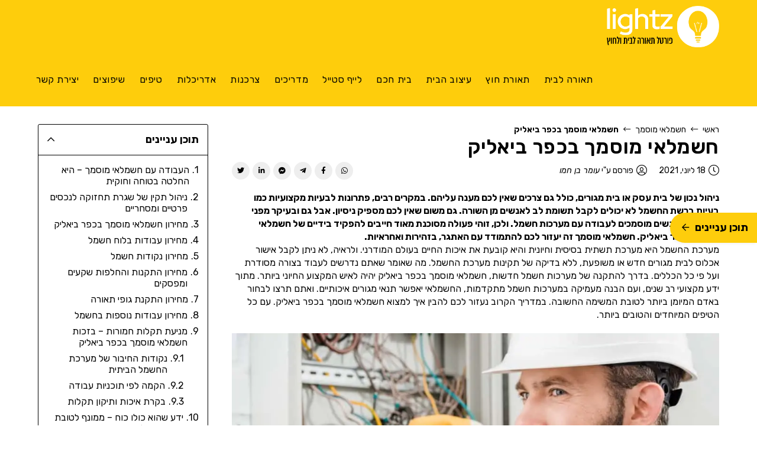

--- FILE ---
content_type: text/html; charset=UTF-8
request_url: https://www.lightz.co.il/%D7%97%D7%A9%D7%9E%D7%9C%D7%90%D7%99-%D7%9E%D7%95%D7%A1%D7%9E%D7%9A-%D7%91%D7%9B%D7%A4%D7%A8-%D7%91%D7%99%D7%90%D7%9C%D7%99%D7%A7/
body_size: 36375
content:
<!DOCTYPE html>
<html class="html" dir="rtl" lang="he-IL">
<head>
	<meta charset="UTF-8">
	<link rel="profile" href="https://gmpg.org/xfn/11">

	<meta name='robots' content='index, follow, max-image-preview:large, max-snippet:-1, max-video-preview:-1' />

<!-- Google Tag Manager for WordPress by gtm4wp.com -->
<script data-cfasync="false" data-pagespeed-no-defer>
	var gtm4wp_datalayer_name = "dataLayer";
	var dataLayer = dataLayer || [];
</script>
<!-- End Google Tag Manager for WordPress by gtm4wp.com --><meta name="viewport" content="width=device-width, initial-scale=1">
	<!-- This site is optimized with the Yoast SEO plugin v23.0 - https://yoast.com/wordpress/plugins/seo/ -->
	<title>חשמלאי מוסמך בכפר ביאליק ✔️ החל מ-150 ₪ - Lightz</title><link rel="preload" as="style" href="https://fonts.googleapis.com/css?family=Rubik%3A100%2C200%2C300%2C400%2C500%2C600%2C700%2C800%2C900%2C100i%2C200i%2C300i%2C400i%2C500i%2C600i%2C700i%2C800i%2C900i&#038;subset=latin&#038;display=swap" /><link rel="stylesheet" href="https://fonts.googleapis.com/css?family=Rubik%3A100%2C200%2C300%2C400%2C500%2C600%2C700%2C800%2C900%2C100i%2C200i%2C300i%2C400i%2C500i%2C600i%2C700i%2C800i%2C900i&#038;subset=latin&#038;display=swap" media="print" onload="this.media='all'" /><noscript><link rel="stylesheet" href="https://fonts.googleapis.com/css?family=Rubik%3A100%2C200%2C300%2C400%2C500%2C600%2C700%2C800%2C900%2C100i%2C200i%2C300i%2C400i%2C500i%2C600i%2C700i%2C800i%2C900i&#038;subset=latin&#038;display=swap" /></noscript>
	<meta name="description" content="בעידן בו הכל דיגיטלי, חשמלי וטכנולוגי הביקוש של חשמלאי מוסמך בכפר ביאליק הולך וגדל מיום ליום. כמה עולה חשמלאי מוסמך ומה חשוב לדעת לפני &gt;&gt;" />
	<link rel="canonical" href="https://www.lightz.co.il/חשמלאי-מוסמך-בכפר-ביאליק/" />
	<meta property="og:locale" content="he_IL" />
	<meta property="og:type" content="article" />
	<meta property="og:title" content="חשמלאי מוסמך בכפר ביאליק ✔️ החל מ-150 ₪ - Lightz" />
	<meta property="og:description" content="בעידן בו הכל דיגיטלי, חשמלי וטכנולוגי הביקוש של חשמלאי מוסמך בכפר ביאליק הולך וגדל מיום ליום. כמה עולה חשמלאי מוסמך ומה חשוב לדעת לפני &gt;&gt;" />
	<meta property="og:url" content="https://www.lightz.co.il/חשמלאי-מוסמך-בכפר-ביאליק/" />
	<meta property="og:site_name" content="Lightz" />
	<meta property="article:published_time" content="2021-06-18T15:23:00+00:00" />
	<meta property="og:image" content="https://www.lightz.co.il/wp-content/uploads/2021/06/חשמלאי-מוסמך.jpg" />
	<meta property="og:image:width" content="1920" />
	<meta property="og:image:height" content="1281" />
	<meta property="og:image:type" content="image/jpeg" />
	<meta name="author" content="Admin" />
	<meta name="twitter:card" content="summary_large_image" />
	<meta name="twitter:label1" content="נכתב על יד" />
	<meta name="twitter:data1" content="עומר בן חמו" />
	<meta name="twitter:label2" content="זמן קריאה מוערך" />
	<meta name="twitter:data2" content="9 דקות" />
	<script type="application/ld+json" class="yoast-schema-graph">{"@context":"https://schema.org","@graph":[{"@type":"Article","@id":"https://www.lightz.co.il/%d7%97%d7%a9%d7%9e%d7%9c%d7%90%d7%99-%d7%9e%d7%95%d7%a1%d7%9e%d7%9a-%d7%91%d7%9b%d7%a4%d7%a8-%d7%91%d7%99%d7%90%d7%9c%d7%99%d7%a7/#article","isPartOf":{"@id":"https://www.lightz.co.il/%d7%97%d7%a9%d7%9e%d7%9c%d7%90%d7%99-%d7%9e%d7%95%d7%a1%d7%9e%d7%9a-%d7%91%d7%9b%d7%a4%d7%a8-%d7%91%d7%99%d7%90%d7%9c%d7%99%d7%a7/"},"author":{"name":"Admin","@id":"https://www.lightz.co.il/#/schema/person/b0c33f6ac672bde0aafd4cf4a2e934b2"},"headline":"חשמלאי מוסמך בכפר ביאליק","datePublished":"2021-06-18T15:23:00+00:00","dateModified":"2021-06-18T15:23:00+00:00","mainEntityOfPage":{"@id":"https://www.lightz.co.il/%d7%97%d7%a9%d7%9e%d7%9c%d7%90%d7%99-%d7%9e%d7%95%d7%a1%d7%9e%d7%9a-%d7%91%d7%9b%d7%a4%d7%a8-%d7%91%d7%99%d7%90%d7%9c%d7%99%d7%a7/"},"wordCount":49,"publisher":{"@id":"https://www.lightz.co.il/#organization"},"image":{"@id":"https://www.lightz.co.il/%d7%97%d7%a9%d7%9e%d7%9c%d7%90%d7%99-%d7%9e%d7%95%d7%a1%d7%9e%d7%9a-%d7%91%d7%9b%d7%a4%d7%a8-%d7%91%d7%99%d7%90%d7%9c%d7%99%d7%a7/#primaryimage"},"thumbnailUrl":"https://www.lightz.co.il/wp-content/uploads/2021/06/חשמלאי-מוסמך.jpg","keywords":["חשמלאי מוסמך מחיר","מחירון התקנת גופי תאורה","מחירון התקנת נקודות חשמל","מחירון התקנת שקעים ומפסקים","מחירון חשמלאי מוסמך","מחירון עבודות בלוח חשמל"],"articleSection":["חשמלאי מוסמך"],"inLanguage":"he-IL"},{"@type":"WebPage","@id":"https://www.lightz.co.il/%d7%97%d7%a9%d7%9e%d7%9c%d7%90%d7%99-%d7%9e%d7%95%d7%a1%d7%9e%d7%9a-%d7%91%d7%9b%d7%a4%d7%a8-%d7%91%d7%99%d7%90%d7%9c%d7%99%d7%a7/","url":"https://www.lightz.co.il/%d7%97%d7%a9%d7%9e%d7%9c%d7%90%d7%99-%d7%9e%d7%95%d7%a1%d7%9e%d7%9a-%d7%91%d7%9b%d7%a4%d7%a8-%d7%91%d7%99%d7%90%d7%9c%d7%99%d7%a7/","name":"חשמלאי מוסמך בכפר ביאליק ✔️ החל מ-150 ₪ - Lightz","isPartOf":{"@id":"https://www.lightz.co.il/#website"},"primaryImageOfPage":{"@id":"https://www.lightz.co.il/%d7%97%d7%a9%d7%9e%d7%9c%d7%90%d7%99-%d7%9e%d7%95%d7%a1%d7%9e%d7%9a-%d7%91%d7%9b%d7%a4%d7%a8-%d7%91%d7%99%d7%90%d7%9c%d7%99%d7%a7/#primaryimage"},"image":{"@id":"https://www.lightz.co.il/%d7%97%d7%a9%d7%9e%d7%9c%d7%90%d7%99-%d7%9e%d7%95%d7%a1%d7%9e%d7%9a-%d7%91%d7%9b%d7%a4%d7%a8-%d7%91%d7%99%d7%90%d7%9c%d7%99%d7%a7/#primaryimage"},"thumbnailUrl":"https://www.lightz.co.il/wp-content/uploads/2021/06/חשמלאי-מוסמך.jpg","datePublished":"2021-06-18T15:23:00+00:00","dateModified":"2021-06-18T15:23:00+00:00","description":"בעידן בו הכל דיגיטלי, חשמלי וטכנולוגי הביקוש של חשמלאי מוסמך בכפר ביאליק הולך וגדל מיום ליום. כמה עולה חשמלאי מוסמך ומה חשוב לדעת לפני >>","breadcrumb":{"@id":"https://www.lightz.co.il/%d7%97%d7%a9%d7%9e%d7%9c%d7%90%d7%99-%d7%9e%d7%95%d7%a1%d7%9e%d7%9a-%d7%91%d7%9b%d7%a4%d7%a8-%d7%91%d7%99%d7%90%d7%9c%d7%99%d7%a7/#breadcrumb"},"inLanguage":"he-IL","potentialAction":[{"@type":"ReadAction","target":["https://www.lightz.co.il/%d7%97%d7%a9%d7%9e%d7%9c%d7%90%d7%99-%d7%9e%d7%95%d7%a1%d7%9e%d7%9a-%d7%91%d7%9b%d7%a4%d7%a8-%d7%91%d7%99%d7%90%d7%9c%d7%99%d7%a7/"]}]},{"@type":"ImageObject","inLanguage":"he-IL","@id":"https://www.lightz.co.il/%d7%97%d7%a9%d7%9e%d7%9c%d7%90%d7%99-%d7%9e%d7%95%d7%a1%d7%9e%d7%9a-%d7%91%d7%9b%d7%a4%d7%a8-%d7%91%d7%99%d7%90%d7%9c%d7%99%d7%a7/#primaryimage","url":"https://www.lightz.co.il/wp-content/uploads/2021/06/חשמלאי-מוסמך.jpg","contentUrl":"https://www.lightz.co.il/wp-content/uploads/2021/06/חשמלאי-מוסמך.jpg","width":1920,"height":1281,"caption":"חשמלאי מוסמך"},{"@type":"BreadcrumbList","@id":"https://www.lightz.co.il/%d7%97%d7%a9%d7%9e%d7%9c%d7%90%d7%99-%d7%9e%d7%95%d7%a1%d7%9e%d7%9a-%d7%91%d7%9b%d7%a4%d7%a8-%d7%91%d7%99%d7%90%d7%9c%d7%99%d7%a7/#breadcrumb","itemListElement":[{"@type":"ListItem","position":1,"name":"ראשי","item":"https://www.lightz.co.il/"},{"@type":"ListItem","position":2,"name":"חשמלאי מוסמך","item":"https://www.lightz.co.il/%d7%97%d7%a9%d7%9e%d7%9c%d7%90%d7%99-%d7%9e%d7%95%d7%a1%d7%9e%d7%9a/"},{"@type":"ListItem","position":3,"name":"חשמלאי מוסמך בכפר ביאליק"}]},{"@type":"WebSite","@id":"https://www.lightz.co.il/#website","url":"https://www.lightz.co.il/","name":"Lightz","description":"פורטל תאורה לבית ולחוץ","publisher":{"@id":"https://www.lightz.co.il/#organization"},"potentialAction":[{"@type":"SearchAction","target":{"@type":"EntryPoint","urlTemplate":"https://www.lightz.co.il/?s={search_term_string}"},"query-input":"required name=search_term_string"}],"inLanguage":"he-IL"},{"@type":"Organization","@id":"https://www.lightz.co.il/#organization","name":"lightz","url":"https://www.lightz.co.il/","logo":{"@type":"ImageObject","inLanguage":"he-IL","@id":"https://www.lightz.co.il/#/schema/logo/image/","url":"https://www.lightz.co.il/wp-content/uploads/2021/03/lightz_logo_thumbnail.jpg","contentUrl":"https://www.lightz.co.il/wp-content/uploads/2021/03/lightz_logo_thumbnail.jpg","width":1280,"height":628,"caption":"lightz"},"image":{"@id":"https://www.lightz.co.il/#/schema/logo/image/"}},{"@type":"Person","@id":"https://www.lightz.co.il/#/schema/person/b0c33f6ac672bde0aafd4cf4a2e934b2","name":"עומר בן חמו","sameAs":["https://www.lightz.co.il"]}]}</script>
	<!-- / Yoast SEO plugin. -->


<link rel='dns-prefetch' href='//kit.fontawesome.com' />
<link rel='dns-prefetch' href='//fonts.googleapis.com' />
<link rel='dns-prefetch' href='//maps.googleapis.com' />
<link rel='dns-prefetch' href='//maps.gstatic.com' />
<link rel='dns-prefetch' href='//fonts.gstatic.com' />
<link rel='dns-prefetch' href='//ajax.googleapis.com' />
<link rel='dns-prefetch' href='//apis.google.com' />
<link rel='dns-prefetch' href='//google-analytics.com' />
<link rel='dns-prefetch' href='//www.google-analytics.com' />
<link rel='dns-prefetch' href='//ssl.google-analytics.com' />
<link rel='dns-prefetch' href='//youtube.com' />
<link rel='dns-prefetch' href='//api.pinterest.com' />
<link rel='dns-prefetch' href='//cdnjs.cloudflare.com' />
<link rel='dns-prefetch' href='//pixel.wp.com' />
<link rel='dns-prefetch' href='//connect.facebook.net' />
<link rel='dns-prefetch' href='//platform.twitter.com' />
<link rel='dns-prefetch' href='//syndication.twitter.com' />
<link rel='dns-prefetch' href='//platform.instagram.com' />
<link rel='dns-prefetch' href='//disqus.com' />
<link rel='dns-prefetch' href='//sitename.disqus.com' />
<link rel='dns-prefetch' href='//s7.addthis.com' />
<link rel='dns-prefetch' href='//platform.linkedin.com' />
<link rel='dns-prefetch' href='//w.sharethis.com' />
<link rel='dns-prefetch' href='//s0.wp.com' />
<link rel='dns-prefetch' href='//s1.wp.com' />
<link rel='dns-prefetch' href='//s2.wp.com' />
<link rel='dns-prefetch' href='//s.gravatar.com' />
<link rel='dns-prefetch' href='//0.gravatar.com' />
<link rel='dns-prefetch' href='//2.gravatar.com' />
<link rel='dns-prefetch' href='//1.gravatar.com' />
<link rel='dns-prefetch' href='//stats.wp.com' />
<link rel='dns-prefetch' href='//www.googletagmanager.com' />
<link rel='dns-prefetch' href='//www.googletagservices.com' />
<link rel='dns-prefetch' href='//adservice.google.com' />
<link rel='dns-prefetch' href='//pagead2.googlesyndication.com' />
<link rel='dns-prefetch' href='//tpc.googlesyndication.com' />
<link rel='dns-prefetch' href='//bp.blogspot.com' />
<link rel='dns-prefetch' href='//1.bp.blogspot.com' />
<link rel='dns-prefetch' href='//2.bp.blogspot.com' />
<link rel='dns-prefetch' href='//3.bp.blogspot.com' />
<link rel='dns-prefetch' href='//4.bp.blogspot.com' />
<link rel='dns-prefetch' href='//ajax.microsoft.com' />
<link rel='dns-prefetch' href='//ajax.aspnetcdn.com' />
<link rel='dns-prefetch' href='//s3.amazonaws.com' />
<link rel='dns-prefetch' href='//code.jquery.com' />
<link rel='dns-prefetch' href='//stackpath.bootstrapcdn.com' />
<link rel='dns-prefetch' href='//use.fontawesome.com' />
<link rel='dns-prefetch' href='//player.vimeo.com' />
<link rel='dns-prefetch' href='//github.githubassets.com' />
<link rel='dns-prefetch' href='//referrer.disqus.com' />
<link rel='dns-prefetch' href='//c.disquscdn.com' />
<link rel='dns-prefetch' href='//ad.doubleclick.net' />
<link rel='dns-prefetch' href='//googleads.g.doubleclick.net' />
<link rel='dns-prefetch' href='//stats.g.doubleclick.net' />
<link rel='dns-prefetch' href='//cm.g.doubleclick.net' />
<link rel='dns-prefetch' href='//stats.buysellads.com' />
<link rel='dns-prefetch' href='//s3.buysellads.com' />
<link href='https://fonts.gstatic.com' crossorigin rel='preconnect' />
<link rel="alternate" type="application/rss+xml" title="Lightz &laquo; פיד‏" href="https://www.lightz.co.il/feed/" />
<style id='wp-emoji-styles-inline-css'>

	img.wp-smiley, img.emoji {
		display: inline !important;
		border: none !important;
		box-shadow: none !important;
		height: 1em !important;
		width: 1em !important;
		margin: 0 0.07em !important;
		vertical-align: -0.1em !important;
		background: none !important;
		padding: 0 !important;
	}
</style>
<style id='classic-theme-styles-inline-css'>
/*! This file is auto-generated */
.wp-block-button__link{color:#fff;background-color:#32373c;border-radius:9999px;box-shadow:none;text-decoration:none;padding:calc(.667em + 2px) calc(1.333em + 2px);font-size:1.125em}.wp-block-file__button{background:#32373c;color:#fff;text-decoration:none}
</style>
<style id='global-styles-inline-css'>
body{--wp--preset--color--black: #000000;--wp--preset--color--cyan-bluish-gray: #abb8c3;--wp--preset--color--white: #ffffff;--wp--preset--color--pale-pink: #f78da7;--wp--preset--color--vivid-red: #cf2e2e;--wp--preset--color--luminous-vivid-orange: #ff6900;--wp--preset--color--luminous-vivid-amber: #fcb900;--wp--preset--color--light-green-cyan: #7bdcb5;--wp--preset--color--vivid-green-cyan: #00d084;--wp--preset--color--pale-cyan-blue: #8ed1fc;--wp--preset--color--vivid-cyan-blue: #0693e3;--wp--preset--color--vivid-purple: #9b51e0;--wp--preset--gradient--vivid-cyan-blue-to-vivid-purple: linear-gradient(135deg,rgba(6,147,227,1) 0%,rgb(155,81,224) 100%);--wp--preset--gradient--light-green-cyan-to-vivid-green-cyan: linear-gradient(135deg,rgb(122,220,180) 0%,rgb(0,208,130) 100%);--wp--preset--gradient--luminous-vivid-amber-to-luminous-vivid-orange: linear-gradient(135deg,rgba(252,185,0,1) 0%,rgba(255,105,0,1) 100%);--wp--preset--gradient--luminous-vivid-orange-to-vivid-red: linear-gradient(135deg,rgba(255,105,0,1) 0%,rgb(207,46,46) 100%);--wp--preset--gradient--very-light-gray-to-cyan-bluish-gray: linear-gradient(135deg,rgb(238,238,238) 0%,rgb(169,184,195) 100%);--wp--preset--gradient--cool-to-warm-spectrum: linear-gradient(135deg,rgb(74,234,220) 0%,rgb(151,120,209) 20%,rgb(207,42,186) 40%,rgb(238,44,130) 60%,rgb(251,105,98) 80%,rgb(254,248,76) 100%);--wp--preset--gradient--blush-light-purple: linear-gradient(135deg,rgb(255,206,236) 0%,rgb(152,150,240) 100%);--wp--preset--gradient--blush-bordeaux: linear-gradient(135deg,rgb(254,205,165) 0%,rgb(254,45,45) 50%,rgb(107,0,62) 100%);--wp--preset--gradient--luminous-dusk: linear-gradient(135deg,rgb(255,203,112) 0%,rgb(199,81,192) 50%,rgb(65,88,208) 100%);--wp--preset--gradient--pale-ocean: linear-gradient(135deg,rgb(255,245,203) 0%,rgb(182,227,212) 50%,rgb(51,167,181) 100%);--wp--preset--gradient--electric-grass: linear-gradient(135deg,rgb(202,248,128) 0%,rgb(113,206,126) 100%);--wp--preset--gradient--midnight: linear-gradient(135deg,rgb(2,3,129) 0%,rgb(40,116,252) 100%);--wp--preset--font-size--small: 13px;--wp--preset--font-size--medium: 20px;--wp--preset--font-size--large: 36px;--wp--preset--font-size--x-large: 42px;--wp--preset--spacing--20: 0.44rem;--wp--preset--spacing--30: 0.67rem;--wp--preset--spacing--40: 1rem;--wp--preset--spacing--50: 1.5rem;--wp--preset--spacing--60: 2.25rem;--wp--preset--spacing--70: 3.38rem;--wp--preset--spacing--80: 5.06rem;--wp--preset--shadow--natural: 6px 6px 9px rgba(0, 0, 0, 0.2);--wp--preset--shadow--deep: 12px 12px 50px rgba(0, 0, 0, 0.4);--wp--preset--shadow--sharp: 6px 6px 0px rgba(0, 0, 0, 0.2);--wp--preset--shadow--outlined: 6px 6px 0px -3px rgba(255, 255, 255, 1), 6px 6px rgba(0, 0, 0, 1);--wp--preset--shadow--crisp: 6px 6px 0px rgba(0, 0, 0, 1);}:where(.is-layout-flex){gap: 0.5em;}:where(.is-layout-grid){gap: 0.5em;}body .is-layout-flex{display: flex;}body .is-layout-flex{flex-wrap: wrap;align-items: center;}body .is-layout-flex > *{margin: 0;}body .is-layout-grid{display: grid;}body .is-layout-grid > *{margin: 0;}:where(.wp-block-columns.is-layout-flex){gap: 2em;}:where(.wp-block-columns.is-layout-grid){gap: 2em;}:where(.wp-block-post-template.is-layout-flex){gap: 1.25em;}:where(.wp-block-post-template.is-layout-grid){gap: 1.25em;}.has-black-color{color: var(--wp--preset--color--black) !important;}.has-cyan-bluish-gray-color{color: var(--wp--preset--color--cyan-bluish-gray) !important;}.has-white-color{color: var(--wp--preset--color--white) !important;}.has-pale-pink-color{color: var(--wp--preset--color--pale-pink) !important;}.has-vivid-red-color{color: var(--wp--preset--color--vivid-red) !important;}.has-luminous-vivid-orange-color{color: var(--wp--preset--color--luminous-vivid-orange) !important;}.has-luminous-vivid-amber-color{color: var(--wp--preset--color--luminous-vivid-amber) !important;}.has-light-green-cyan-color{color: var(--wp--preset--color--light-green-cyan) !important;}.has-vivid-green-cyan-color{color: var(--wp--preset--color--vivid-green-cyan) !important;}.has-pale-cyan-blue-color{color: var(--wp--preset--color--pale-cyan-blue) !important;}.has-vivid-cyan-blue-color{color: var(--wp--preset--color--vivid-cyan-blue) !important;}.has-vivid-purple-color{color: var(--wp--preset--color--vivid-purple) !important;}.has-black-background-color{background-color: var(--wp--preset--color--black) !important;}.has-cyan-bluish-gray-background-color{background-color: var(--wp--preset--color--cyan-bluish-gray) !important;}.has-white-background-color{background-color: var(--wp--preset--color--white) !important;}.has-pale-pink-background-color{background-color: var(--wp--preset--color--pale-pink) !important;}.has-vivid-red-background-color{background-color: var(--wp--preset--color--vivid-red) !important;}.has-luminous-vivid-orange-background-color{background-color: var(--wp--preset--color--luminous-vivid-orange) !important;}.has-luminous-vivid-amber-background-color{background-color: var(--wp--preset--color--luminous-vivid-amber) !important;}.has-light-green-cyan-background-color{background-color: var(--wp--preset--color--light-green-cyan) !important;}.has-vivid-green-cyan-background-color{background-color: var(--wp--preset--color--vivid-green-cyan) !important;}.has-pale-cyan-blue-background-color{background-color: var(--wp--preset--color--pale-cyan-blue) !important;}.has-vivid-cyan-blue-background-color{background-color: var(--wp--preset--color--vivid-cyan-blue) !important;}.has-vivid-purple-background-color{background-color: var(--wp--preset--color--vivid-purple) !important;}.has-black-border-color{border-color: var(--wp--preset--color--black) !important;}.has-cyan-bluish-gray-border-color{border-color: var(--wp--preset--color--cyan-bluish-gray) !important;}.has-white-border-color{border-color: var(--wp--preset--color--white) !important;}.has-pale-pink-border-color{border-color: var(--wp--preset--color--pale-pink) !important;}.has-vivid-red-border-color{border-color: var(--wp--preset--color--vivid-red) !important;}.has-luminous-vivid-orange-border-color{border-color: var(--wp--preset--color--luminous-vivid-orange) !important;}.has-luminous-vivid-amber-border-color{border-color: var(--wp--preset--color--luminous-vivid-amber) !important;}.has-light-green-cyan-border-color{border-color: var(--wp--preset--color--light-green-cyan) !important;}.has-vivid-green-cyan-border-color{border-color: var(--wp--preset--color--vivid-green-cyan) !important;}.has-pale-cyan-blue-border-color{border-color: var(--wp--preset--color--pale-cyan-blue) !important;}.has-vivid-cyan-blue-border-color{border-color: var(--wp--preset--color--vivid-cyan-blue) !important;}.has-vivid-purple-border-color{border-color: var(--wp--preset--color--vivid-purple) !important;}.has-vivid-cyan-blue-to-vivid-purple-gradient-background{background: var(--wp--preset--gradient--vivid-cyan-blue-to-vivid-purple) !important;}.has-light-green-cyan-to-vivid-green-cyan-gradient-background{background: var(--wp--preset--gradient--light-green-cyan-to-vivid-green-cyan) !important;}.has-luminous-vivid-amber-to-luminous-vivid-orange-gradient-background{background: var(--wp--preset--gradient--luminous-vivid-amber-to-luminous-vivid-orange) !important;}.has-luminous-vivid-orange-to-vivid-red-gradient-background{background: var(--wp--preset--gradient--luminous-vivid-orange-to-vivid-red) !important;}.has-very-light-gray-to-cyan-bluish-gray-gradient-background{background: var(--wp--preset--gradient--very-light-gray-to-cyan-bluish-gray) !important;}.has-cool-to-warm-spectrum-gradient-background{background: var(--wp--preset--gradient--cool-to-warm-spectrum) !important;}.has-blush-light-purple-gradient-background{background: var(--wp--preset--gradient--blush-light-purple) !important;}.has-blush-bordeaux-gradient-background{background: var(--wp--preset--gradient--blush-bordeaux) !important;}.has-luminous-dusk-gradient-background{background: var(--wp--preset--gradient--luminous-dusk) !important;}.has-pale-ocean-gradient-background{background: var(--wp--preset--gradient--pale-ocean) !important;}.has-electric-grass-gradient-background{background: var(--wp--preset--gradient--electric-grass) !important;}.has-midnight-gradient-background{background: var(--wp--preset--gradient--midnight) !important;}.has-small-font-size{font-size: var(--wp--preset--font-size--small) !important;}.has-medium-font-size{font-size: var(--wp--preset--font-size--medium) !important;}.has-large-font-size{font-size: var(--wp--preset--font-size--large) !important;}.has-x-large-font-size{font-size: var(--wp--preset--font-size--x-large) !important;}
.wp-block-navigation a:where(:not(.wp-element-button)){color: inherit;}
:where(.wp-block-post-template.is-layout-flex){gap: 1.25em;}:where(.wp-block-post-template.is-layout-grid){gap: 1.25em;}
:where(.wp-block-columns.is-layout-flex){gap: 2em;}:where(.wp-block-columns.is-layout-grid){gap: 2em;}
.wp-block-pullquote{font-size: 1.5em;line-height: 1.6;}
</style>
<link data-minify="1" rel='stylesheet' id='simple-line-icons-css' href='https://www.lightz.co.il/wp-content/cache/min/1/wp-content/themes/oceanwp/assets/css/third/simple-line-icons.min.css?ver=1712488768' media='all' />
<link rel='stylesheet' id='oceanwp-style-css' href='https://www.lightz.co.il/wp-content/themes/oceanwp/assets/css/style.min.css?ver=1.0' media='all' />
<link rel='stylesheet' id='oceanwp-hamburgers-css' href='https://www.lightz.co.il/wp-content/themes/oceanwp/assets/css/third/hamburgers/hamburgers.min.css?ver=1.0' media='all' />
<link data-minify="1" rel='stylesheet' id='oceanwp-collapse-css' href='https://www.lightz.co.il/wp-content/cache/min/1/wp-content/themes/oceanwp/assets/css/third/hamburgers/types/collapse.css?ver=1712488769' media='all' />

<link data-minify="1" rel='stylesheet' id='elementor-icons-css' href='https://www.lightz.co.il/wp-content/cache/min/1/wp-content/plugins/elementor/assets/lib/eicons/css/elementor-icons.min.css?ver=1712488769' media='all' />
<link rel='stylesheet' id='elementor-frontend-css' href='https://www.lightz.co.il/wp-content/plugins/elementor/assets/css/frontend-rtl.min.css?ver=3.29.2' media='all' />
<link rel='stylesheet' id='elementor-post-18-css' href='https://www.lightz.co.il/wp-content/uploads/elementor/css/post-18.css?ver=1712488768' media='all' />
<link rel='stylesheet' id='elementor-post-3033-css' href='https://www.lightz.co.il/wp-content/uploads/elementor/css/post-3033.css?ver=1712491537' media='all' />
<link data-minify="1" rel='stylesheet' id='inc-style-css' href='https://www.lightz.co.il/wp-content/cache/min/1/wp-content/themes/oceanwp-child/inc/assets/css/style.css?ver=1712488769' media='all' />
<link data-minify="1" rel='stylesheet' id='child-style-css' href='https://www.lightz.co.il/wp-content/cache/min/1/wp-content/themes/oceanwp-child/style.css?ver=1712488769' media='all' />
<link data-minify="1" rel='stylesheet' id='oceanwp-rtl-css' href='https://www.lightz.co.il/wp-content/cache/min/1/wp-content/themes/oceanwp/rtl.css?ver=1712488770' media='all' />
<link data-minify="1" rel='stylesheet' id='elementor-gf-local-roboto-css' href='https://www.lightz.co.il/wp-content/cache/min/1/wp-content/uploads/elementor/google-fonts/css/roboto.css?ver=1750443409' media='all' />
<link data-minify="1" rel='stylesheet' id='elementor-gf-local-robotoslab-css' href='https://www.lightz.co.il/wp-content/cache/min/1/wp-content/uploads/elementor/google-fonts/css/robotoslab.css?ver=1750443409' media='all' />
<script src="https://www.lightz.co.il/wp-includes/js/jquery/jquery.min.js?ver=3.7.1" id="jquery-core-js" defer></script>

<script crossorigin="anonymous" defer src="https://kit.fontawesome.com/4fcf7f457a.js?ver=6.5.7" id="font-awesome-js"></script>

<link rel="https://api.w.org/" href="https://www.lightz.co.il/wp-json/" /><link rel="alternate" type="application/json" href="https://www.lightz.co.il/wp-json/wp/v2/posts/3033" /><link rel="EditURI" type="application/rsd+xml" title="RSD" href="https://www.lightz.co.il/xmlrpc.php?rsd" />
<meta name="generator" content="WordPress 6.5.7" />
<link rel='shortlink' href='https://www.lightz.co.il/?p=3033' />
<link rel="alternate" type="application/json+oembed" href="https://www.lightz.co.il/wp-json/oembed/1.0/embed?url=https%3A%2F%2Fwww.lightz.co.il%2F%25d7%2597%25d7%25a9%25d7%259e%25d7%259c%25d7%2590%25d7%2599-%25d7%259e%25d7%2595%25d7%25a1%25d7%259e%25d7%259a-%25d7%2591%25d7%259b%25d7%25a4%25d7%25a8-%25d7%2591%25d7%2599%25d7%2590%25d7%259c%25d7%2599%25d7%25a7%2F" />
<link rel="alternate" type="text/xml+oembed" href="https://www.lightz.co.il/wp-json/oembed/1.0/embed?url=https%3A%2F%2Fwww.lightz.co.il%2F%25d7%2597%25d7%25a9%25d7%259e%25d7%259c%25d7%2590%25d7%2599-%25d7%259e%25d7%2595%25d7%25a1%25d7%259e%25d7%259a-%25d7%2591%25d7%259b%25d7%25a4%25d7%25a8-%25d7%2591%25d7%2599%25d7%2590%25d7%259c%25d7%2599%25d7%25a7%2F&#038;format=xml" />

<!-- Google Tag Manager for WordPress by gtm4wp.com -->
<!-- GTM Container placement set to footer -->
<script data-cfasync="false" data-pagespeed-no-defer type="text/javascript">
	var dataLayer_content = {"pagePostType":"post","pagePostType2":"single-post","pageCategory":["%d7%97%d7%a9%d7%9e%d7%9c%d7%90%d7%99-%d7%9e%d7%95%d7%a1%d7%9e%d7%9a"],"pageAttributes":["%d7%97%d7%a9%d7%9e%d7%9c%d7%90%d7%99-%d7%9e%d7%95%d7%a1%d7%9e%d7%9a-%d7%9e%d7%97%d7%99%d7%a8","%d7%9e%d7%97%d7%99%d7%a8%d7%95%d7%9f-%d7%94%d7%aa%d7%a7%d7%a0%d7%aa-%d7%92%d7%95%d7%a4%d7%99-%d7%aa%d7%90%d7%95%d7%a8%d7%94","%d7%9e%d7%97%d7%99%d7%a8%d7%95%d7%9f-%d7%94%d7%aa%d7%a7%d7%a0%d7%aa-%d7%a0%d7%a7%d7%95%d7%93%d7%95%d7%aa-%d7%97%d7%a9%d7%9e%d7%9c","%d7%9e%d7%97%d7%99%d7%a8%d7%95%d7%9f-%d7%94%d7%aa%d7%a7%d7%a0%d7%aa-%d7%a9%d7%a7%d7%a2%d7%99%d7%9d-%d7%95%d7%9e%d7%a4%d7%a1%d7%a7%d7%99%d7%9d","%d7%9e%d7%97%d7%99%d7%a8%d7%95%d7%9f-%d7%97%d7%a9%d7%9e%d7%9c%d7%90%d7%99-%d7%9e%d7%95%d7%a1%d7%9e%d7%9a","%d7%9e%d7%97%d7%99%d7%a8%d7%95%d7%9f-%d7%a2%d7%91%d7%95%d7%93%d7%95%d7%aa-%d7%91%d7%9c%d7%95%d7%97-%d7%97%d7%a9%d7%9e%d7%9c"],"pagePostAuthor":"Admin"};
	dataLayer.push( dataLayer_content );
</script>
<script data-cfasync="false">
(function(w,d,s,l,i){w[l]=w[l]||[];w[l].push({'gtm.start':
new Date().getTime(),event:'gtm.js'});var f=d.getElementsByTagName(s)[0],
j=d.createElement(s),dl=l!='dataLayer'?'&l='+l:'';j.async=true;j.src=
'//www.googletagmanager.com/gtm.js?id='+i+dl;f.parentNode.insertBefore(j,f);
})(window,document,'script','dataLayer','GTM-TP3NFNQ');
</script>
<!-- End Google Tag Manager for WordPress by gtm4wp.com --><script type="application/ld+json">{"@context": "https://schema.org","@type": "FAQPage","mainEntity": [{"@type":"Question","name":"איך אפשר לבדוק האם החשמלאי הוא חשמלאי מוסמך?","acceptedAnswer":{"@type":"Answer","text":"במידה ומצאתם חשמלאי מוסמך בכפר ביאליק והנכם רוצים לוודא שאכן הוא חשמלאי מוסמך והרשיון שלו בתוקף.  תוכלו לבדוק זאת בעזרת &lt;a href=&quot;https:\/\/apps.moital.gov.il\/WebServicesHandlers\/Electricians\/GetLicenseList.aspx&quot; rel=&quot;nofollow&quot; class=&quot;mark&quot;&gt;שאילתה לעוסקים בביצוע עבודות חשמל&lt;\/a&gt;. זהו אתר ממשלתי של משרד העבודה הרווחה והשירותים החברתיים בו תוכלו לבדוק האם החשמלאי שמצאתם בעל רשיון בתוקף והינו חשמלאי מוסמך.\n"}},{"@type":"Question","name":"כמה עולה ביקור חשמלאי מוסמך בכפר ביאליק?","acceptedAnswer":{"@type":"Answer","text":"מחיר ביקור חשמלאי מוסמך מושפע משני גורמים: שעה ביום, והאם מדובר ביום חול או ביום שבת או חג. לדוגמא, המחיר לביקור חשמלאי מוסמך בכפר ביאליק בשעות העבודה המקובלות ביום חול ינוע בין 200 ל-250 ש&quot;ח. מומלץ לעיין במחירון חשמלאים באתר ולקבל אינדיקציה על ההוצאה הצפויה לפי סוג העבודה הנדרשת.\n"}},{"@type":"Question","name":"מתי נדרש להזמין חשמלאי מוסמך בכפר ביאליק?","acceptedAnswer":{"@type":"Answer","text":"חשמלאי מוסמך בכפר ביאליק נותן מענה בכל הקשור לתשתיות וציוד חשמל, בין אם מדובר בתיקונים, התקנות, או תחזוקה שוטפת. לכן, יש להזמין חשמלאי בכפר ביאליק בהתאם לסוג ולחומרת הבעיה הקיימת.\n"}},{"@type":"Question","name":"האם כל קצר או תקלת חשמל מחייבת חשמלאי מוסמך בכפר ביאליק?","acceptedAnswer":{"@type":"Answer","text":"קיימים לא מעט מקרים בהם ניתן להסתדר לבד עם כלי עבודה בסיסיים כמו קפיצות חשמל, קריאת מונה, כיוון שעון שבת, ועוד. כך שלא כל תקלה קטנה באמת מחייבת הזמנת חשמלאי מוסמך. כמו כן, יש לקחת בחשבון שגם בעבודות חשמל &quot;קטנות&quot; וגם במתקדמות יותר. לדוגמא חידוש חיווט בבית ישן, התקנת נקודות חשמל חדשות ועוד. טמונות לא מעט סכנות כמו קשת חשמלית, נפילה מגובה, וכמובן התחשמלות. לכן, אם אין לכם ניסיון בעבודות מסוג זה, אם אין ברשותכם את הכלים המתאימים, או אם קיים חשש בטיחותי כלשהו יש להזמין חשמלאי מוסמך בכפר ביאליק שיהיה מקצועי, מוסמך ובעל ניסיון בתחום.\n"}}]}</script>
            <!-- Facebook Pixel Code -->
    <script>
      !function(f,b,e,v,n,t,s)
      {if(f.fbq)return;n=f.fbq=function(){n.callMethod?
      n.callMethod.apply(n,arguments):n.queue.push(arguments)};
      if(!f._fbq)f._fbq=n;n.push=n;n.loaded=!0;n.version='2.0';
      n.queue=[];t=b.createElement(e);t.async=!0;
      t.src=v;s=b.getElementsByTagName(e)[0];
      s.parentNode.insertBefore(t,s)}(window, document,'script',
      'https://connect.facebook.net/en_US/fbevents.js');
      fbq('init', '742951133059216');
            fbq('track', 'PageView');
    </script>
    <noscript><img height="1" width="1" style="display:none"
      src="https://www.facebook.com/tr?id=742951133059216&ev=PageView&noscript=1"
    /></noscript>
    <!-- End Facebook Pixel Code -->
    <meta name="generator" content="Elementor 3.29.2; features: additional_custom_breakpoints, e_local_google_fonts; settings: css_print_method-external, google_font-enabled, font_display-auto">
			<style>
				.e-con.e-parent:nth-of-type(n+4):not(.e-lazyloaded):not(.e-no-lazyload),
				.e-con.e-parent:nth-of-type(n+4):not(.e-lazyloaded):not(.e-no-lazyload) * {
					background-image: none !important;
				}
				@media screen and (max-height: 1024px) {
					.e-con.e-parent:nth-of-type(n+3):not(.e-lazyloaded):not(.e-no-lazyload),
					.e-con.e-parent:nth-of-type(n+3):not(.e-lazyloaded):not(.e-no-lazyload) * {
						background-image: none !important;
					}
				}
				@media screen and (max-height: 640px) {
					.e-con.e-parent:nth-of-type(n+2):not(.e-lazyloaded):not(.e-no-lazyload),
					.e-con.e-parent:nth-of-type(n+2):not(.e-lazyloaded):not(.e-no-lazyload) * {
						background-image: none !important;
					}
				}
			</style>
			<link rel="icon" href="https://www.lightz.co.il/wp-content/uploads/2021/03/favicon-150x150.png" sizes="32x32" />
<link rel="icon" href="https://www.lightz.co.il/wp-content/uploads/2021/03/favicon-300x300.png" sizes="192x192" />
<link rel="apple-touch-icon" href="https://www.lightz.co.il/wp-content/uploads/2021/03/favicon-300x300.png" />
<meta name="msapplication-TileImage" content="https://www.lightz.co.il/wp-content/uploads/2021/03/favicon-300x300.png" />
<!-- OceanWP CSS -->
<style type="text/css">
/* Colors */a:hover,a.light:hover,.theme-heading .text::before,.theme-heading .text::after,#top-bar-content >a:hover,#top-bar-social li.oceanwp-email a:hover,#site-navigation-wrap .dropdown-menu >li >a:hover,#site-header.medium-header #medium-searchform button:hover,.oceanwp-mobile-menu-icon a:hover,.blog-entry.post .blog-entry-header .entry-title a:hover,.blog-entry.post .blog-entry-readmore a:hover,.blog-entry.thumbnail-entry .blog-entry-category a,ul.meta li a:hover,.dropcap,.single nav.post-navigation .nav-links .title,body .related-post-title a:hover,body #wp-calendar caption,body .contact-info-widget.default i,body .contact-info-widget.big-icons i,body .custom-links-widget .oceanwp-custom-links li a:hover,body .custom-links-widget .oceanwp-custom-links li a:hover:before,body .posts-thumbnails-widget li a:hover,body .social-widget li.oceanwp-email a:hover,.comment-author .comment-meta .comment-reply-link,#respond #cancel-comment-reply-link:hover,#footer-widgets .footer-box a:hover,#footer-bottom a:hover,#footer-bottom #footer-bottom-menu a:hover,.sidr a:hover,.sidr-class-dropdown-toggle:hover,.sidr-class-menu-item-has-children.active >a,.sidr-class-menu-item-has-children.active >a >.sidr-class-dropdown-toggle,input[type=checkbox]:checked:before{color:#000000}.single nav.post-navigation .nav-links .title .owp-icon use,.blog-entry.post .blog-entry-readmore a:hover .owp-icon use,body .contact-info-widget.default .owp-icon use,body .contact-info-widget.big-icons .owp-icon use{stroke:#000000}input[type="button"],input[type="reset"],input[type="submit"],button[type="submit"],.button,#site-navigation-wrap .dropdown-menu >li.btn >a >span,.thumbnail:hover i,.thumbnail:hover .link-post-svg-icon,.post-quote-content,.omw-modal .omw-close-modal,body .contact-info-widget.big-icons li:hover i,body .contact-info-widget.big-icons li:hover .owp-icon,body div.wpforms-container-full .wpforms-form input[type=submit],body div.wpforms-container-full .wpforms-form button[type=submit],body div.wpforms-container-full .wpforms-form .wpforms-page-button,.woocommerce-cart .wp-element-button,.woocommerce-checkout .wp-element-button,.wp-block-button__link{background-color:#000000}.widget-title{border-color:#000000}blockquote{border-color:#000000}.wp-block-quote{border-color:#000000}#searchform-dropdown{border-color:#000000}.dropdown-menu .sub-menu{border-color:#000000}.blog-entry.large-entry .blog-entry-readmore a:hover{border-color:#000000}.oceanwp-newsletter-form-wrap input[type="email"]:focus{border-color:#000000}.social-widget li.oceanwp-email a:hover{border-color:#000000}#respond #cancel-comment-reply-link:hover{border-color:#000000}body .contact-info-widget.big-icons li:hover i{border-color:#000000}body .contact-info-widget.big-icons li:hover .owp-icon{border-color:#000000}#footer-widgets .oceanwp-newsletter-form-wrap input[type="email"]:focus{border-color:#000000}input[type="button"]:hover,input[type="reset"]:hover,input[type="submit"]:hover,button[type="submit"]:hover,input[type="button"]:focus,input[type="reset"]:focus,input[type="submit"]:focus,button[type="submit"]:focus,.button:hover,.button:focus,#site-navigation-wrap .dropdown-menu >li.btn >a:hover >span,.post-quote-author,.omw-modal .omw-close-modal:hover,body div.wpforms-container-full .wpforms-form input[type=submit]:hover,body div.wpforms-container-full .wpforms-form button[type=submit]:hover,body div.wpforms-container-full .wpforms-form .wpforms-page-button:hover,.woocommerce-cart .wp-element-button:hover,.woocommerce-checkout .wp-element-button:hover,.wp-block-button__link:hover{background-color:#000000}table th,table td,hr,.content-area,body.content-left-sidebar #content-wrap .content-area,.content-left-sidebar .content-area,#top-bar-wrap,#site-header,#site-header.top-header #search-toggle,.dropdown-menu ul li,.centered-minimal-page-header,.blog-entry.post,.blog-entry.grid-entry .blog-entry-inner,.blog-entry.thumbnail-entry .blog-entry-bottom,.single-post .entry-title,.single .entry-share-wrap .entry-share,.single .entry-share,.single .entry-share ul li a,.single nav.post-navigation,.single nav.post-navigation .nav-links .nav-previous,#author-bio,#author-bio .author-bio-avatar,#author-bio .author-bio-social li a,#related-posts,#comments,.comment-body,#respond #cancel-comment-reply-link,#blog-entries .type-page,.page-numbers a,.page-numbers span:not(.elementor-screen-only),.page-links span,body #wp-calendar caption,body #wp-calendar th,body #wp-calendar tbody,body .contact-info-widget.default i,body .contact-info-widget.big-icons i,body .contact-info-widget.big-icons .owp-icon,body .contact-info-widget.default .owp-icon,body .posts-thumbnails-widget li,body .tagcloud a{border-color:#e5e5e5}a{color:#000000}a .owp-icon use{stroke:#000000}a:hover{color:#000000}a:hover .owp-icon use{stroke:#000000}body .theme-button,body input[type="submit"],body button[type="submit"],body button,body .button,body div.wpforms-container-full .wpforms-form input[type=submit],body div.wpforms-container-full .wpforms-form button[type=submit],body div.wpforms-container-full .wpforms-form .wpforms-page-button,.woocommerce-cart .wp-element-button,.woocommerce-checkout .wp-element-button,.wp-block-button__link{background-color:#000000}body .theme-button:hover,body input[type="submit"]:hover,body button[type="submit"]:hover,body button:hover,body .button:hover,body div.wpforms-container-full .wpforms-form input[type=submit]:hover,body div.wpforms-container-full .wpforms-form input[type=submit]:active,body div.wpforms-container-full .wpforms-form button[type=submit]:hover,body div.wpforms-container-full .wpforms-form button[type=submit]:active,body div.wpforms-container-full .wpforms-form .wpforms-page-button:hover,body div.wpforms-container-full .wpforms-form .wpforms-page-button:active,.woocommerce-cart .wp-element-button:hover,.woocommerce-checkout .wp-element-button:hover,.wp-block-button__link:hover{background-color:#000000}body .theme-button,body input[type="submit"],body button[type="submit"],body button,body .button,body div.wpforms-container-full .wpforms-form input[type=submit],body div.wpforms-container-full .wpforms-form button[type=submit],body div.wpforms-container-full .wpforms-form .wpforms-page-button,.woocommerce-cart .wp-element-button,.woocommerce-checkout .wp-element-button,.wp-block-button__link{border-color:#ffffff}body .theme-button:hover,body input[type="submit"]:hover,body button[type="submit"]:hover,body button:hover,body .button:hover,body div.wpforms-container-full .wpforms-form input[type=submit]:hover,body div.wpforms-container-full .wpforms-form input[type=submit]:active,body div.wpforms-container-full .wpforms-form button[type=submit]:hover,body div.wpforms-container-full .wpforms-form button[type=submit]:active,body div.wpforms-container-full .wpforms-form .wpforms-page-button:hover,body div.wpforms-container-full .wpforms-form .wpforms-page-button:active,.woocommerce-cart .wp-element-button:hover,.woocommerce-checkout .wp-element-button:hover,.wp-block-button__link:hover{border-color:#ffffff}.site-breadcrumbs a,.background-image-page-header .site-breadcrumbs a{color:#000000}.site-breadcrumbs a .owp-icon use,.background-image-page-header .site-breadcrumbs a .owp-icon use{stroke:#000000}.site-breadcrumbs a:hover,.background-image-page-header .site-breadcrumbs a:hover{color:#000000}.site-breadcrumbs a:hover .owp-icon use,.background-image-page-header .site-breadcrumbs a:hover .owp-icon use{stroke:#000000}body{color:#000000}h1,h2,h3,h4,h5,h6,.theme-heading,.widget-title,.oceanwp-widget-recent-posts-title,.comment-reply-title,.entry-title,.sidebar-box .widget-title{color:#000000}/* OceanWP Style Settings CSS */@media only screen and (min-width:960px){.content-area,.content-left-sidebar .content-area{width:75%}}@media only screen and (min-width:960px){.widget-area,.content-left-sidebar .widget-area{width:25%}}.theme-button,input[type="submit"],button[type="submit"],button,body div.wpforms-container-full .wpforms-form input[type=submit],body div.wpforms-container-full .wpforms-form button[type=submit],body div.wpforms-container-full .wpforms-form .wpforms-page-button{padding:15px 20px 15px 20px}.theme-button,input[type="submit"],button[type="submit"],button,.button,body div.wpforms-container-full .wpforms-form input[type=submit],body div.wpforms-container-full .wpforms-form button[type=submit],body div.wpforms-container-full .wpforms-form .wpforms-page-button{border-style:solid}.theme-button,input[type="submit"],button[type="submit"],button,.button,body div.wpforms-container-full .wpforms-form input[type=submit],body div.wpforms-container-full .wpforms-form button[type=submit],body div.wpforms-container-full .wpforms-form .wpforms-page-button{border-width:1px}form input[type="text"],form input[type="password"],form input[type="email"],form input[type="url"],form input[type="date"],form input[type="month"],form input[type="time"],form input[type="datetime"],form input[type="datetime-local"],form input[type="week"],form input[type="number"],form input[type="search"],form input[type="tel"],form input[type="color"],form select,form textarea,.woocommerce .woocommerce-checkout .select2-container--default .select2-selection--single{border-style:solid}body div.wpforms-container-full .wpforms-form input[type=date],body div.wpforms-container-full .wpforms-form input[type=datetime],body div.wpforms-container-full .wpforms-form input[type=datetime-local],body div.wpforms-container-full .wpforms-form input[type=email],body div.wpforms-container-full .wpforms-form input[type=month],body div.wpforms-container-full .wpforms-form input[type=number],body div.wpforms-container-full .wpforms-form input[type=password],body div.wpforms-container-full .wpforms-form input[type=range],body div.wpforms-container-full .wpforms-form input[type=search],body div.wpforms-container-full .wpforms-form input[type=tel],body div.wpforms-container-full .wpforms-form input[type=text],body div.wpforms-container-full .wpforms-form input[type=time],body div.wpforms-container-full .wpforms-form input[type=url],body div.wpforms-container-full .wpforms-form input[type=week],body div.wpforms-container-full .wpforms-form select,body div.wpforms-container-full .wpforms-form textarea{border-style:solid}form input[type="text"],form input[type="password"],form input[type="email"],form input[type="url"],form input[type="date"],form input[type="month"],form input[type="time"],form input[type="datetime"],form input[type="datetime-local"],form input[type="week"],form input[type="number"],form input[type="search"],form input[type="tel"],form input[type="color"],form select,form textarea{border-radius:3px}body div.wpforms-container-full .wpforms-form input[type=date],body div.wpforms-container-full .wpforms-form input[type=datetime],body div.wpforms-container-full .wpforms-form input[type=datetime-local],body div.wpforms-container-full .wpforms-form input[type=email],body div.wpforms-container-full .wpforms-form input[type=month],body div.wpforms-container-full .wpforms-form input[type=number],body div.wpforms-container-full .wpforms-form input[type=password],body div.wpforms-container-full .wpforms-form input[type=range],body div.wpforms-container-full .wpforms-form input[type=search],body div.wpforms-container-full .wpforms-form input[type=tel],body div.wpforms-container-full .wpforms-form input[type=text],body div.wpforms-container-full .wpforms-form input[type=time],body div.wpforms-container-full .wpforms-form input[type=url],body div.wpforms-container-full .wpforms-form input[type=week],body div.wpforms-container-full .wpforms-form select,body div.wpforms-container-full .wpforms-form textarea{border-radius:3px}/* Header */@media only screen and (max-width:959px){body.default-breakpoint #site-logo #site-logo-inner{height:65px}}@media only screen and (max-width:959px){body.default-breakpoint .oceanwp-mobile-menu-icon a,.mobile-menu-close{line-height:65px}}#site-logo #site-logo-inner,.oceanwp-social-menu .social-menu-inner,#site-header.full_screen-header .menu-bar-inner,.after-header-content .after-header-content-inner{height:90px}#site-navigation-wrap .dropdown-menu >li >a,#site-navigation-wrap .dropdown-menu >li >span.opl-logout-link,.oceanwp-mobile-menu-icon a,.mobile-menu-close,.after-header-content-inner >a{line-height:90px}#site-header,.has-transparent-header .is-sticky #site-header,.has-vh-transparent .is-sticky #site-header.vertical-header,#searchform-header-replace{background-color:#fecd0c}#site-header.has-header-media .overlay-header-media{background-color:rgba(0,0,0,0.5)}#site-header{border-color:#f2f2f2}#site-header #site-logo #site-logo-inner a img,#site-header.center-header #site-navigation-wrap .middle-site-logo a img{max-height:70px}@media (max-width:480px){#site-header #site-logo #site-logo-inner a img,#site-header.center-header #site-navigation-wrap .middle-site-logo a img{max-height:35px}}#site-logo a.site-logo-text{color:#000000}.effect-one #site-navigation-wrap .dropdown-menu >li >a.menu-link >span:after,.effect-three #site-navigation-wrap .dropdown-menu >li >a.menu-link >span:after,.effect-five #site-navigation-wrap .dropdown-menu >li >a.menu-link >span:before,.effect-five #site-navigation-wrap .dropdown-menu >li >a.menu-link >span:after,.effect-nine #site-navigation-wrap .dropdown-menu >li >a.menu-link >span:before,.effect-nine #site-navigation-wrap .dropdown-menu >li >a.menu-link >span:after{background-color:#000000}.effect-four #site-navigation-wrap .dropdown-menu >li >a.menu-link >span:before,.effect-four #site-navigation-wrap .dropdown-menu >li >a.menu-link >span:after,.effect-seven #site-navigation-wrap .dropdown-menu >li >a.menu-link:hover >span:after,.effect-seven #site-navigation-wrap .dropdown-menu >li.sfHover >a.menu-link >span:after{color:#000000}.effect-seven #site-navigation-wrap .dropdown-menu >li >a.menu-link:hover >span:after,.effect-seven #site-navigation-wrap .dropdown-menu >li.sfHover >a.menu-link >span:after{text-shadow:10px 0 #000000,-10px 0 #000000}#site-navigation-wrap .dropdown-menu >li >a{padding:0 12px}#site-navigation-wrap .dropdown-menu >li >a,.oceanwp-mobile-menu-icon a,#searchform-header-replace-close{color:#000000}#site-navigation-wrap .dropdown-menu >li >a .owp-icon use,.oceanwp-mobile-menu-icon a .owp-icon use,#searchform-header-replace-close .owp-icon use{stroke:#000000}#site-navigation-wrap .dropdown-menu >li >a:hover,.oceanwp-mobile-menu-icon a:hover,#searchform-header-replace-close:hover{color:#000000}#site-navigation-wrap .dropdown-menu >li >a:hover .owp-icon use,.oceanwp-mobile-menu-icon a:hover .owp-icon use,#searchform-header-replace-close:hover .owp-icon use{stroke:#000000}#site-navigation-wrap .dropdown-menu >.current-menu-item >a,#site-navigation-wrap .dropdown-menu >.current-menu-ancestor >a,#site-navigation-wrap .dropdown-menu >.current-menu-item >a:hover,#site-navigation-wrap .dropdown-menu >.current-menu-ancestor >a:hover{color:#000000}.mobile-menu .hamburger-inner,.mobile-menu .hamburger-inner::before,.mobile-menu .hamburger-inner::after{background-color:#000000}#sidr,#mobile-dropdown{background-color:#fecd0c}#sidr li,#sidr ul,#mobile-dropdown ul li,#mobile-dropdown ul li ul{border-color:rgba(255,255,255,0.1)}body .sidr a,body .sidr-class-dropdown-toggle,#mobile-dropdown ul li a,#mobile-dropdown ul li a .dropdown-toggle,#mobile-fullscreen ul li a,#mobile-fullscreen .oceanwp-social-menu.simple-social ul li a{color:#000000}#mobile-fullscreen a.close .close-icon-inner,#mobile-fullscreen a.close .close-icon-inner::after{background-color:#000000}body .sidr a:hover,body .sidr-class-dropdown-toggle:hover,body .sidr-class-dropdown-toggle .fa,body .sidr-class-menu-item-has-children.active >a,body .sidr-class-menu-item-has-children.active >a >.sidr-class-dropdown-toggle,#mobile-dropdown ul li a:hover,#mobile-dropdown ul li a .dropdown-toggle:hover,#mobile-dropdown .menu-item-has-children.active >a,#mobile-dropdown .menu-item-has-children.active >a >.dropdown-toggle,#mobile-fullscreen ul li a:hover,#mobile-fullscreen .oceanwp-social-menu.simple-social ul li a:hover{color:#000000}#mobile-fullscreen a.close:hover .close-icon-inner,#mobile-fullscreen a.close:hover .close-icon-inner::after{background-color:#000000}/* Blog CSS */.blog-entry ul.meta li i{color:#000000}.blog-entry ul.meta li .owp-icon use{stroke:#000000}.single-post ul.meta li i{color:#000000}.single-post ul.meta li .owp-icon use{stroke:#000000}.ocean-single-post-header ul.meta-item li a:hover{color:#333333}/* Footer Widgets */#footer-widgets{padding:50px 0 50px 0}#footer-widgets{background-color:#ffffff}#footer-widgets .footer-box .widget-title{color:#000000}#footer-widgets,#footer-widgets p,#footer-widgets li a:before,#footer-widgets .contact-info-widget span.oceanwp-contact-title,#footer-widgets .recent-posts-date,#footer-widgets .recent-posts-comments,#footer-widgets .widget-recent-posts-icons li .fa{color:#000000}#footer-widgets li,#footer-widgets #wp-calendar caption,#footer-widgets #wp-calendar th,#footer-widgets #wp-calendar tbody,#footer-widgets .contact-info-widget i,#footer-widgets .oceanwp-newsletter-form-wrap input[type="email"],#footer-widgets .posts-thumbnails-widget li,#footer-widgets .social-widget li a{border-color:#000000}#footer-widgets .contact-info-widget .owp-icon{border-color:#000000}#footer-widgets .footer-box a,#footer-widgets a{color:#000000}#footer-widgets .footer-box a:hover,#footer-widgets a:hover{color:#000000}/* Footer Copyright */#footer-bottom{background-color:#000000}#footer-bottom a:hover,#footer-bottom #footer-bottom-menu a:hover{color:#ffffff}/* Typography */body{font-family:Rubik;font-size:16px;line-height:1.4}h1,h2,h3,h4,h5,h6,.theme-heading,.widget-title,.oceanwp-widget-recent-posts-title,.comment-reply-title,.entry-title,.sidebar-box .widget-title{line-height:1.4}h1{font-size:34px;line-height:1.2}h2{font-size:24px;line-height:1.4}h3{font-size:22px;line-height:1.4}h4{font-size:18px;line-height:1.4}h5{font-size:14px;line-height:1.4}h6{font-size:15px;line-height:1.4}.page-header .page-header-title,.page-header.background-image-page-header .page-header-title{font-size:32px;line-height:1.4}.page-header .page-subheading{font-size:15px;line-height:1.8}.site-breadcrumbs,.site-breadcrumbs a{font-size:12px;line-height:1.4}#top-bar-content,#top-bar-social-alt{font-size:12px;line-height:1.8}#site-logo a.site-logo-text{font-size:24px;line-height:1}#site-navigation-wrap .dropdown-menu >li >a,#site-header.full_screen-header .fs-dropdown-menu >li >a,#site-header.top-header #site-navigation-wrap .dropdown-menu >li >a,#site-header.center-header #site-navigation-wrap .dropdown-menu >li >a,#site-header.medium-header #site-navigation-wrap .dropdown-menu >li >a,.oceanwp-mobile-menu-icon a{font-size:16px}.dropdown-menu ul li a.menu-link,#site-header.full_screen-header .fs-dropdown-menu ul.sub-menu li a{font-size:14px;line-height:1.2;letter-spacing:.6px}.sidr-class-dropdown-menu li a,a.sidr-class-toggle-sidr-close,#mobile-dropdown ul li a,body #mobile-fullscreen ul li a{font-size:15px;line-height:1.8}.blog-entry.post .blog-entry-header .entry-title a{font-size:24px;line-height:1.4}.ocean-single-post-header .single-post-title{font-size:34px;line-height:1.4;letter-spacing:.6px}.ocean-single-post-header ul.meta-item li,.ocean-single-post-header ul.meta-item li a{font-size:13px;line-height:1.4;letter-spacing:.6px}.ocean-single-post-header .post-author-name,.ocean-single-post-header .post-author-name a{font-size:14px;line-height:1.4;letter-spacing:.6px}.ocean-single-post-header .post-author-description{font-size:12px;line-height:1.4;letter-spacing:.6px}.single-post .entry-title{line-height:1.2;letter-spacing:.6px}.single-post ul.meta li,.single-post ul.meta li a{font-size:14px;line-height:1.4;letter-spacing:.6px}.sidebar-box .widget-title,.sidebar-box.widget_block .wp-block-heading{font-size:16px;line-height:1;letter-spacing:1px}#footer-widgets .footer-box .widget-title{font-size:18px;line-height:1;letter-spacing:1px;font-weight:600}#footer-bottom #copyright{font-size:12px;line-height:1}#footer-bottom #footer-bottom-menu{font-size:12px;line-height:1}.woocommerce-store-notice.demo_store{line-height:2;letter-spacing:1.5px}.demo_store .woocommerce-store-notice__dismiss-link{line-height:2;letter-spacing:1.5px}.woocommerce ul.products li.product li.title h2,.woocommerce ul.products li.product li.title a{font-size:14px;line-height:1.5}.woocommerce ul.products li.product li.category,.woocommerce ul.products li.product li.category a{font-size:12px;line-height:1}.woocommerce ul.products li.product .price{font-size:18px;line-height:1}.woocommerce ul.products li.product .button,.woocommerce ul.products li.product .product-inner .added_to_cart{font-size:12px;line-height:1.5;letter-spacing:1px}.woocommerce ul.products li.owp-woo-cond-notice span,.woocommerce ul.products li.owp-woo-cond-notice a{font-size:16px;line-height:1;letter-spacing:1px;font-weight:600;text-transform:capitalize}.woocommerce div.product .product_title{font-size:24px;line-height:1.4;letter-spacing:.6px}.woocommerce div.product p.price{font-size:36px;line-height:1}.woocommerce .owp-btn-normal .summary form button.button,.woocommerce .owp-btn-big .summary form button.button,.woocommerce .owp-btn-very-big .summary form button.button{font-size:12px;line-height:1.5;letter-spacing:1px;text-transform:uppercase}.woocommerce div.owp-woo-single-cond-notice span,.woocommerce div.owp-woo-single-cond-notice a{font-size:18px;line-height:2;letter-spacing:1.5px;font-weight:600;text-transform:capitalize}
</style><noscript><style id="rocket-lazyload-nojs-css">.rll-youtube-player, [data-lazy-src]{display:none !important;}</style></noscript></head>

<body class="rtl post-template-default single single-post postid-3033 single-format-standard wp-custom-logo wp-embed-responsive no-lightbox oceanwp-theme dropdown-mobile no-header-border default-breakpoint has-sidebar content-right-sidebar post-in-category-%d7%97%d7%a9%d7%9e%d7%9c%d7%90%d7%99-%d7%9e%d7%95%d7%a1%d7%9e%d7%9a page-header-disabled has-breadcrumbs has-blog-grid elementor-default elementor-kit-18 elementor-page elementor-page-3033" itemscope="itemscope" itemtype="https://schema.org/Article">

	
	
	<div id="outer-wrap" class="site clr">

		<a class="skip-link screen-reader-text" href="#main">Skip to content</a>

		
		<div id="wrap" class="clr">

			
			
<header id="site-header" class="minimal-header effect-three clr" data-height="90" itemscope="itemscope" itemtype="https://schema.org/WPHeader" role="banner">

	
					
			<div id="site-header-inner" class="clr container">

				
				

<div id="site-logo" class="clr" itemscope itemtype="https://schema.org/Brand" >

	
	<div id="site-logo-inner" class="clr">

		<a href="https://www.lightz.co.il/" class="custom-logo-link" rel="home"><img fetchpriority="high" width="623" height="230" src="data:image/svg+xml,%3Csvg%20xmlns='http://www.w3.org/2000/svg'%20viewBox='0%200%20623%20230'%3E%3C/svg%3E" class="custom-logo" alt="Lightz" decoding="async" data-lazy-srcset="https://www.lightz.co.il/wp-content/uploads/2021/03/logo.png 623w, https://www.lightz.co.il/wp-content/uploads/2021/03/logo-300x111.png 300w" data-lazy-sizes="(max-width: 623px) 100vw, 623px" data-lazy-src="https://www.lightz.co.il/wp-content/uploads/2021/03/logo.png" /><noscript><img fetchpriority="high" width="623" height="230" src="https://www.lightz.co.il/wp-content/uploads/2021/03/logo.png" class="custom-logo" alt="Lightz" decoding="async" srcset="https://www.lightz.co.il/wp-content/uploads/2021/03/logo.png 623w, https://www.lightz.co.il/wp-content/uploads/2021/03/logo-300x111.png 300w" sizes="(max-width: 623px) 100vw, 623px" /></noscript></a>
	</div><!-- #site-logo-inner -->

	
	
</div><!-- #site-logo -->

			<div id="site-navigation-wrap" class="clr">
			
			
			
			<nav id="site-navigation" class="navigation main-navigation clr" itemscope="itemscope" itemtype="https://schema.org/SiteNavigationElement" role="navigation" >

				<ul id="menu-%d7%aa%d7%a4%d7%a8%d7%99%d7%98-%d7%a2%d7%9c%d7%99%d7%95%d7%9f" class="main-menu dropdown-menu sf-menu"><li id="menu-item-564" class="menu-item menu-item-type-taxonomy menu-item-object-category menu-item-564"><a href="https://www.lightz.co.il/%d7%aa%d7%90%d7%95%d7%a8%d7%94-%d7%9c%d7%91%d7%99%d7%aa/" class="menu-link"><span class="text-wrap">תאורה לבית</span></a></li><li id="menu-item-565" class="menu-item menu-item-type-taxonomy menu-item-object-category menu-item-565"><a href="https://www.lightz.co.il/%d7%aa%d7%90%d7%95%d7%a8%d7%aa-%d7%97%d7%95%d7%a5/" class="menu-link"><span class="text-wrap">תאורת חוץ</span></a></li><li id="menu-item-562" class="menu-item menu-item-type-taxonomy menu-item-object-category menu-item-562"><a href="https://www.lightz.co.il/%d7%a2%d7%99%d7%a6%d7%95%d7%91-%d7%94%d7%91%d7%99%d7%aa/" class="menu-link"><span class="text-wrap">עיצוב הבית</span></a></li><li id="menu-item-558" class="menu-item menu-item-type-taxonomy menu-item-object-category menu-item-558"><a href="https://www.lightz.co.il/%d7%91%d7%99%d7%aa-%d7%97%d7%9b%d7%9d/" class="menu-link"><span class="text-wrap">בית חכם</span></a></li><li id="menu-item-560" class="menu-item menu-item-type-taxonomy menu-item-object-category menu-item-560"><a href="https://www.lightz.co.il/%d7%9c%d7%99%d7%99%d7%a3-%d7%a1%d7%98%d7%99%d7%99%d7%9c/" class="menu-link"><span class="text-wrap">לייף סטייל</span></a></li><li id="menu-item-561" class="menu-item menu-item-type-taxonomy menu-item-object-category menu-item-561"><a href="https://www.lightz.co.il/%d7%9e%d7%93%d7%a8%d7%99%d7%9b%d7%99%d7%9d/" class="menu-link"><span class="text-wrap">מדריכים</span></a></li><li id="menu-item-563" class="menu-item menu-item-type-taxonomy menu-item-object-category menu-item-563"><a href="https://www.lightz.co.il/%d7%a6%d7%a8%d7%9b%d7%a0%d7%95%d7%aa/" class="menu-link"><span class="text-wrap">צרכנות</span></a></li><li id="menu-item-601" class="menu-item menu-item-type-taxonomy menu-item-object-category menu-item-601"><a href="https://www.lightz.co.il/%d7%90%d7%93%d7%a8%d7%99%d7%9b%d7%9c%d7%95%d7%aa/" class="menu-link"><span class="text-wrap">אדריכלות</span></a></li><li id="menu-item-602" class="menu-item menu-item-type-taxonomy menu-item-object-category menu-item-602"><a href="https://www.lightz.co.il/%d7%98%d7%99%d7%a4%d7%99%d7%9d/" class="menu-link"><span class="text-wrap">טיפים</span></a></li><li id="menu-item-603" class="menu-item menu-item-type-taxonomy menu-item-object-category menu-item-603"><a href="https://www.lightz.co.il/%d7%a9%d7%99%d7%a4%d7%95%d7%a6%d7%99%d7%9d/" class="menu-link"><span class="text-wrap">שיפוצים</span></a></li><li id="menu-item-139" class="menu-item menu-item-type-post_type menu-item-object-page menu-item-139"><a href="https://www.lightz.co.il/contact/" class="menu-link"><span class="text-wrap">יצירת קשר</span></a></li></ul>
			</nav><!-- #site-navigation -->

			
			
					</div><!-- #site-navigation-wrap -->
			
		
	
				
	
	<div class="oceanwp-mobile-menu-icon clr mobile-right">

		
		
		
		<a href="https://www.lightz.co.il/#mobile-menu-toggle" class="mobile-menu"  aria-label="תפריט ניווט מובייל">
							<div class="hamburger hamburger--collapse" aria-expanded="false" role="navigation">
					<div class="hamburger-box">
						<div class="hamburger-inner"></div>
					</div>
				</div>
						</a>

		
		
		
	</div><!-- #oceanwp-mobile-menu-navbar -->

	

			</div><!-- #site-header-inner -->

			
<div id="mobile-dropdown" class="clr" >

	<nav class="clr" itemscope="itemscope" itemtype="https://schema.org/SiteNavigationElement">

		<ul id="menu-%d7%aa%d7%a4%d7%a8%d7%99%d7%98-%d7%a2%d7%9c%d7%99%d7%95%d7%9f-1" class="menu"><li class="menu-item menu-item-type-taxonomy menu-item-object-category menu-item-564"><a href="https://www.lightz.co.il/%d7%aa%d7%90%d7%95%d7%a8%d7%94-%d7%9c%d7%91%d7%99%d7%aa/">תאורה לבית</a></li>
<li class="menu-item menu-item-type-taxonomy menu-item-object-category menu-item-565"><a href="https://www.lightz.co.il/%d7%aa%d7%90%d7%95%d7%a8%d7%aa-%d7%97%d7%95%d7%a5/">תאורת חוץ</a></li>
<li class="menu-item menu-item-type-taxonomy menu-item-object-category menu-item-562"><a href="https://www.lightz.co.il/%d7%a2%d7%99%d7%a6%d7%95%d7%91-%d7%94%d7%91%d7%99%d7%aa/">עיצוב הבית</a></li>
<li class="menu-item menu-item-type-taxonomy menu-item-object-category menu-item-558"><a href="https://www.lightz.co.il/%d7%91%d7%99%d7%aa-%d7%97%d7%9b%d7%9d/">בית חכם</a></li>
<li class="menu-item menu-item-type-taxonomy menu-item-object-category menu-item-560"><a href="https://www.lightz.co.il/%d7%9c%d7%99%d7%99%d7%a3-%d7%a1%d7%98%d7%99%d7%99%d7%9c/">לייף סטייל</a></li>
<li class="menu-item menu-item-type-taxonomy menu-item-object-category menu-item-561"><a href="https://www.lightz.co.il/%d7%9e%d7%93%d7%a8%d7%99%d7%9b%d7%99%d7%9d/">מדריכים</a></li>
<li class="menu-item menu-item-type-taxonomy menu-item-object-category menu-item-563"><a href="https://www.lightz.co.il/%d7%a6%d7%a8%d7%9b%d7%a0%d7%95%d7%aa/">צרכנות</a></li>
<li class="menu-item menu-item-type-taxonomy menu-item-object-category menu-item-601"><a href="https://www.lightz.co.il/%d7%90%d7%93%d7%a8%d7%99%d7%9b%d7%9c%d7%95%d7%aa/">אדריכלות</a></li>
<li class="menu-item menu-item-type-taxonomy menu-item-object-category menu-item-602"><a href="https://www.lightz.co.il/%d7%98%d7%99%d7%a4%d7%99%d7%9d/">טיפים</a></li>
<li class="menu-item menu-item-type-taxonomy menu-item-object-category menu-item-603"><a href="https://www.lightz.co.il/%d7%a9%d7%99%d7%a4%d7%95%d7%a6%d7%99%d7%9d/">שיפוצים</a></li>
<li class="menu-item menu-item-type-post_type menu-item-object-page menu-item-139"><a href="https://www.lightz.co.il/contact/">יצירת קשר</a></li>
</ul>
	</nav>

</div>

			
			
		
		
</header><!-- #site-header -->


			
			<main id="main" class="site-main clr"  role="main">

				
	
	<div id="content-wrap" class="container clr">

		
		<div id="primary" class="content-area clr">

			
			<div id="content" class="site-content clr">

				    <div id="blog-breadcrumb"><span><span><a href="https://www.lightz.co.il/">ראשי</a></span> <span class="sep">»</span> <span><a href="https://www.lightz.co.il/%d7%97%d7%a9%d7%9e%d7%9c%d7%90%d7%99-%d7%9e%d7%95%d7%a1%d7%9e%d7%9a/">חשמלאי מוסמך</a></span> <span class="sep">»</span> <span class="breadcrumb_last" aria-current="page">חשמלאי מוסמך בכפר ביאליק</span></span></div>
    
				
<article id="post-3033">

    
    

<header class="entry-header clr">
	<h1 class="single-post-title entry-title" itemprop="headline">חשמלאי מוסמך בכפר ביאליק</h1><!-- .single-post-title -->
</header><!-- .entry-header -->

    <div id="blog-post-meta">
        <div id="blog-post-meta-r">
            <div class="post-date"><span>18 ליוני, 2021</span></div>
            <div class="post-author">פורסם ע"י <span class='name'>עומר בן חמו</span></div>
            <div class="post-categories"></div>
        </div>
        <div id="blog-post-meta-l">
                <div class="blog-social">
                <div class="links">
                    <a href="https://wa.me/?text=https%3A%2F%2Fwww.lightz.co.il%2F%D7%97%D7%A9%D7%9E%D7%9C%D7%90%D7%99-%D7%9E%D7%95%D7%A1%D7%9E%D7%9A-%D7%91%D7%9B%D7%A4%D7%A8-%D7%91%D7%99%D7%90%D7%9C%D7%99%D7%A7%2F" class="blog-social-icon whatsapp" target="_blank"></a>
                    <a href="https://www.facebook.com/sharer/sharer.php?u=https%3A%2F%2Fwww.lightz.co.il%2F%D7%97%D7%A9%D7%9E%D7%9C%D7%90%D7%99-%D7%9E%D7%95%D7%A1%D7%9E%D7%9A-%D7%91%D7%9B%D7%A4%D7%A8-%D7%91%D7%99%D7%90%D7%9C%D7%99%D7%A7%2F" class="blog-social-icon facebook" target="_blank"></a>
                    <a href="https://t.me/share/url?url=https%3A%2F%2Fwww.lightz.co.il%2F%D7%97%D7%A9%D7%9E%D7%9C%D7%90%D7%99-%D7%9E%D7%95%D7%A1%D7%9E%D7%9A-%D7%91%D7%9B%D7%A4%D7%A8-%D7%91%D7%99%D7%90%D7%9C%D7%99%D7%A7%2F&#038;text=%D7%97%D7%A9%D7%9E%D7%9C%D7%90%D7%99+%D7%9E%D7%95%D7%A1%D7%9E%D7%9A+%D7%91%D7%9B%D7%A4%D7%A8+%D7%91%D7%99%D7%90%D7%9C%D7%99%D7%A7" class="blog-social-icon telegram" target="_blank"></a>
                    <a href="https://www.facebook.com/dialog/send?link=https%3A%2F%2Fwww.lightz.co.il%2F%D7%97%D7%A9%D7%9E%D7%9C%D7%90%D7%99-%D7%9E%D7%95%D7%A1%D7%9E%D7%9A-%D7%91%D7%9B%D7%A4%D7%A8-%D7%91%D7%99%D7%90%D7%9C%D7%99%D7%A7%2Fredirect_uri=https%3A%2F%2Fwww.lightz.co.il%2F%D7%97%D7%A9%D7%9E%D7%9C%D7%90%D7%99-%D7%9E%D7%95%D7%A1%D7%9E%D7%9A-%D7%91%D7%9B%D7%A4%D7%A8-%D7%91%D7%99%D7%90%D7%9C%D7%99%D7%A7%2F" class="blog-social-icon messenger" target="_blank"></a>
                    <a href="https://www.linkedin.com/sharing/share-offsite/?url=https%3A%2F%2Fwww.lightz.co.il%2F%D7%97%D7%A9%D7%9E%D7%9C%D7%90%D7%99-%D7%9E%D7%95%D7%A1%D7%9E%D7%9A-%D7%91%D7%9B%D7%A4%D7%A8-%D7%91%D7%99%D7%90%D7%9C%D7%99%D7%A7%2F" class="blog-social-icon linkedin" target="_blank"></a>
                    <a href="https://twitter.com/share?text=%D7%97%D7%A9%D7%9E%D7%9C%D7%90%D7%99+%D7%9E%D7%95%D7%A1%D7%9E%D7%9A+%D7%91%D7%9B%D7%A4%D7%A8+%D7%91%D7%99%D7%90%D7%9C%D7%99%D7%A7&#038;url=https%3A%2F%2Fwww.lightz.co.il%2F%D7%97%D7%A9%D7%9E%D7%9C%D7%90%D7%99-%D7%9E%D7%95%D7%A1%D7%9E%D7%9A-%D7%91%D7%9B%D7%A4%D7%A8-%D7%91%D7%99%D7%90%D7%9C%D7%99%D7%A7%2F" class="blog-social-icon twitter" target="_blank"></a>
                </div>
    </div>
            </div>
    </div>
    

<div class="entry-content clr" itemprop="text">
			<div data-elementor-type="wp-post" data-elementor-id="3033" class="elementor elementor-3033" data-elementor-post-type="post">
						<section class="elementor-section elementor-top-section elementor-element elementor-element-7d816a0c elementor-section-boxed elementor-section-height-default elementor-section-height-default" data-id="7d816a0c" data-element_type="section">
						<div class="elementor-container elementor-column-gap-no">
					<div class="elementor-column elementor-col-100 elementor-top-column elementor-element elementor-element-2bdae98a" data-id="2bdae98a" data-element_type="column">
			<div class="elementor-widget-wrap elementor-element-populated">
						<div class="elementor-element elementor-element-65845218 excert-p elementor-widget elementor-widget-text-editor" data-id="65845218" data-element_type="widget" data-widget_type="text-editor.default">
				<div class="elementor-widget-container">
									<p>ניהול נכון של בית עסק או בית מגורים, כולל גם צרכים שאין לכם מענה עליהם. במקרים רבים, פתרונות לבעיות מקצועיות כמו בעיות ברשת החשמל לא יכולים לקבל תשומת לב לאנשים מן השורה. גם משום שאין לכם מספיק ניסיון. אבל גם ובעיקר מפני שאתם לא אנשים מוסמכים לעבודה עם מערכות חשמל. ולכן, זוהי פעולה מסוכנת מאוד חייבים להפקיד בידיים של חשמלאי מוסמך בכפר ביאליק. חשמלאי מוסמך זה יעזור לכם להתמודד עם האתגר, בזהירות ואחראיות.</p>								</div>
				</div>
				<div class="elementor-element elementor-element-0cf6cc5 elementor-widget elementor-widget-text-editor" data-id="0cf6cc5" data-element_type="widget" data-widget_type="text-editor.default">
				<div class="elementor-widget-container">
									<p>מערכת החשמל היא מערכת תשתית בסיסית וחיונית והיא קובעת את איכות החיים בעולם המודרני. ולראיה, לא ניתן לקבל אישור אכלוס לבית מגורים חדש או משופעת, ללא בדיקה של תקינות מערכת החשמל. מה שאומר שאתם נדרשים לעבוד בצורה מסודרת ועל פי כל הכללים. בדרך להתקנה של מערכות חשמל חדשות, חשמלאי מוסמך בכפר ביאליק יהיה לאיש המקצוע החיוני ביותר. מתוך ידע מקצועי רב שנים, ועם הבנה מעמיקה במערכות חשמל מתקדמות, החשמלאי יאפשר תנאי מגורים איכותיים. ואתם תרצו לבחור באדם המיומן ביותר לטובת המשימה החשובה. במדריך הקרוב נעזור לכם להבין איך למצוא חשמלאי מוסמך בכפר ביאליק. עם כל הטיפים המיוחדים והטובים ביותר.</p>								</div>
				</div>
					</div>
		</div>
					</div>
		</section>
				<section class="elementor-section elementor-top-section elementor-element elementor-element-333bd4df elementor-section-boxed elementor-section-height-default elementor-section-height-default" data-id="333bd4df" data-element_type="section">
						<div class="elementor-container elementor-column-gap-no">
					<div class="elementor-column elementor-col-100 elementor-top-column elementor-element elementor-element-3de516d7" data-id="3de516d7" data-element_type="column">
			<div class="elementor-widget-wrap elementor-element-populated">
						<div class="elementor-element elementor-element-4f7c2628 elementor-widget elementor-widget-image" data-id="4f7c2628" data-element_type="widget" data-widget_type="image.default">
				<div class="elementor-widget-container">
																<a href="https://www.lightz.co.il/wp-content/uploads/2021/06/חשמלאי-מוסמך.webp" data-elementor-open-lightbox="yes" data-elementor-lightbox-title="חשמלאי מוסמך" data-e-action-hash="#elementor-action%3Aaction%3Dlightbox%26settings%[base64]%3D">
							<img decoding="async" width="1024" height="683" src="data:image/svg+xml,%3Csvg%20xmlns='http://www.w3.org/2000/svg'%20viewBox='0%200%201024%20683'%3E%3C/svg%3E" class="attachment-large size-large wp-image-668" alt="חשמלאי מוסמך" data-lazy-srcset="https://www.lightz.co.il/wp-content/uploads/2021/06/חשמלאי-מוסמך-1024x683.webp 1024w,https://www.lightz.co.il/wp-content/uploads/2021/06/חשמלאי-מוסמך-300x200.webp 300w,https://www.lightz.co.il/wp-content/uploads/2021/06/חשמלאי-מוסמך-768x512.webp 768w,https://www.lightz.co.il/wp-content/uploads/2021/06/חשמלאי-מוסמך-1536x1025.webp 1536w,https://www.lightz.co.il/wp-content/uploads/2021/06/חשמלאי-מוסמך.webp 1920w" data-lazy-sizes="(max-width: 1024px) 100vw, 1024px" data-lazy-src="https://www.lightz.co.il/wp-content/uploads/2021/06/חשמלאי-מוסמך-1024x683.webp" /><noscript><img decoding="async" width="1024" height="683" src="https://www.lightz.co.il/wp-content/uploads/2021/06/חשמלאי-מוסמך-1024x683.webp" class="attachment-large size-large wp-image-668" alt="חשמלאי מוסמך" srcset="https://www.lightz.co.il/wp-content/uploads/2021/06/חשמלאי-מוסמך-1024x683.webp 1024w,https://www.lightz.co.il/wp-content/uploads/2021/06/חשמלאי-מוסמך-300x200.webp 300w,https://www.lightz.co.il/wp-content/uploads/2021/06/חשמלאי-מוסמך-768x512.webp 768w,https://www.lightz.co.il/wp-content/uploads/2021/06/חשמלאי-מוסמך-1536x1025.webp 1536w,https://www.lightz.co.il/wp-content/uploads/2021/06/חשמלאי-מוסמך.webp 1920w" sizes="(max-width: 1024px) 100vw, 1024px" /></noscript>								</a>
															</div>
				</div>
					</div>
		</div>
					</div>
		</section>
				<section class="elementor-section elementor-top-section elementor-element elementor-element-44fa0703 elementor-section-boxed elementor-section-height-default elementor-section-height-default" data-id="44fa0703" data-element_type="section">
						<div class="elementor-container elementor-column-gap-no">
					<div class="elementor-column elementor-col-100 elementor-top-column elementor-element elementor-element-135fe69f" data-id="135fe69f" data-element_type="column">
			<div class="elementor-widget-wrap elementor-element-populated">
						<div class="elementor-element elementor-element-3347bc0c elementor-widget elementor-widget-heading" data-id="3347bc0c" data-element_type="widget" data-widget_type="heading.default">
				<div class="elementor-widget-container">
					<h2 class="elementor-heading-title elementor-size-default">העבודה עם חשמלאי מוסמך – היא החלטה בטוחה וחוקית</h2>				</div>
				</div>
				<div class="elementor-element elementor-element-6593edc5 elementor-widget elementor-widget-text-editor" data-id="6593edc5" data-element_type="widget" data-widget_type="text-editor.default">
				<div class="elementor-widget-container">
									<p>יש משימות מקצועיות שלא דורשות יותר מדי מחשבה על הפרטים הקטנים. התקנת טלוויזיה או החלפה של נורה הן דוגמאות מעולות לעבודות פשוטות שאפשר לבצע גם בלי ידע מעמיק. אבל כאשר מדובר על תיקוני עומק למערכות החשמל בבית &#8211; ברור לכל שאי אפשר לקחת סיכונים מיותרים. כל תקלה או בעיה במערכת החשמל הכללית, משפיעה על סטנדרט הבטיחות בנכס שלכם. וכתוצאה מכך, יכולה לסכן חיי אדם בצורה ממשית. החוק הישראלי קובע כי ישנן סיטואציות מסוימות בהן עבודה עם חשמלאי בכפר ביאליק היא מחייבת. ומעבר לכך האינטרס של בעלי הנכסים הוא לבחור לעבוד עם חשמלאים רשומים ומוכרים. שכן הם מסוגלים לבצע עבודה מאורגנת תוך שמירה על תנאי המגורים האופטימליים.</p>								</div>
				</div>
					</div>
		</div>
					</div>
		</section>
				<section class="elementor-section elementor-top-section elementor-element elementor-element-211e4920 elementor-section-boxed elementor-section-height-default elementor-section-height-default" data-id="211e4920" data-element_type="section">
						<div class="elementor-container elementor-column-gap-no">
					<div class="elementor-column elementor-col-100 elementor-top-column elementor-element elementor-element-6693d662" data-id="6693d662" data-element_type="column">
			<div class="elementor-widget-wrap elementor-element-populated">
						<div class="elementor-element elementor-element-347245d0 elementor-widget elementor-widget-heading" data-id="347245d0" data-element_type="widget" data-widget_type="heading.default">
				<div class="elementor-widget-container">
					<h2 class="elementor-heading-title elementor-size-default">ניהול תקין של שגרת תחזוקה לנכסים פרטיים ומסחריים</h2>				</div>
				</div>
				<div class="elementor-element elementor-element-57db7c31 elementor-widget elementor-widget-text-editor" data-id="57db7c31" data-element_type="widget" data-widget_type="text-editor.default">
				<div class="elementor-widget-container">
									<p>המשימה הבסיסית והכי חשובה שאפשר להפקיד בידיים של חשמלאים היא תיקון של מערכות קיימות. עם התשתית למערכת כבר עומדת, החשמלאי מסוגל לאתר את התקלות בתוך רגעים ספורים. בשילוב עם כלי עבודה מתקדמים וזמינות למתן שירות, יהיה לכם פתרון מהיר לבעיות פשוטות יחסית. שיגרת התחזוקה בטווח הקצר, היא מתנה שאת פירותיה אתם תראו לאורך שנים ארוכות של מגורים בנכס בטוח. כאשר מערכת החשמל מספקת את כל הצרכים שלכם.</p>								</div>
				</div>
					</div>
		</div>
					</div>
		</section>
				<section class="elementor-section elementor-top-section elementor-element elementor-element-1bcedae5 elementor-section-boxed elementor-section-height-default elementor-section-height-default" data-id="1bcedae5" data-element_type="section">
						<div class="elementor-container elementor-column-gap-no">
					<div class="elementor-column elementor-col-100 elementor-top-column elementor-element elementor-element-330eda92" data-id="330eda92" data-element_type="column">
			<div class="elementor-widget-wrap elementor-element-populated">
						<div class="elementor-element elementor-element-722b8834 elementor-widget elementor-widget-shortcode" data-id="722b8834" data-element_type="widget" data-widget_type="shortcode.default">
				<div class="elementor-widget-container">
							<div class="elementor-shortcode">        <div class="blog-post-form city-field-active"
             data-button-text="שליחה">
            <div class="blog-post-form-inner">
                <div class="blog-post-form_title"><span>מחפשים חשמלאי מוסמך מומלץ באזור שלכם? השאירו פרטים וניצור אתכם קשר</span></div>
                <noscript class="ninja-forms-noscript-message">
	Notice: JavaScript is required for this content.</noscript>
<div id="nf-form-4-cont" class="nf-form-cont autocomplete-disabled" aria-live="polite" aria-labelledby="nf-form-title-4" aria-describedby="nf-form-errors-4" role="form">

    <div class="nf-loading-spinner"></div>

</div>
        <!-- That data is being printed as a workaround to page builders reordering the order of the scripts loaded-->
        <script>var formDisplay=1;var nfForms=nfForms||[];var form=[];form.id='4';form.settings={"objectType":"Form Setting","editActive":"1","title":"\u05d8\u05d5\u05e4\u05e1 \u05dc\u05d9\u05d3\u05d9\u05dd \u05d1\u05db\u05ea\u05d1\u05d4","form_title":"\u05d8\u05d5\u05e4\u05e1 \u05dc\u05d9\u05d3\u05d9\u05dd \u05d1\u05db\u05ea\u05d1\u05d4","default_label_pos":"hidden","show_title":"0","clear_complete":"1","hide_complete":"0","logged_in":"0","wrapper_class":"autocomplete-disabled","element_class":"","key":"","add_submit":"1","changeEmailErrorMsg":"\u05d0\u05e0\u05d0 \u05d4\u05d6\u05d9\u05e0\u05d5 \u05db\u05ea\u05d5\u05d1\u05ea \u05d3\u05d5\u05d0&quot;\u05dc \u05ea\u05e7\u05d9\u05e0\u05d4","changeDateErrorMsg":"\u05d0\u05e0\u05d0 \u05d4\u05d6\u05d9\u05e0\u05d5 \u05ea\u05d0\u05e8\u05d9\u05da \u05ea\u05e7\u05d9\u05df","confirmFieldErrorMsg":"These fields must match!","fieldNumberNumMinError":"Number Min Error","fieldNumberNumMaxError":"Number Max Error","fieldNumberIncrementBy":"Please increment by ","formErrorsCorrectErrors":"Please correct errors before submitting this form.","validateRequiredField":"\u05d6\u05d4\u05d5 \u05e9\u05d3\u05d4 \u05d7\u05d5\u05d1\u05d4","honeypotHoneypotError":"Honeypot Error","fieldsMarkedRequired":"\u05e9\u05d3\u05d5\u05ea \u05d4\u05de\u05e1\u05d5\u05de\u05e0\u05d9\u05dd \u05d1 * \u05d4\u05df \u05d7\u05d5\u05d1\u05d4","currency":"","unique_field_error":"A form with this value has already been submitted.","not_logged_in_msg":"","sub_limit_msg":"The form has reached its submission limit.","calculations":[],"formContentData":["field_1612083011594","field_1612083027036","field_1612083039390","field_1615713725425","field_1612083308290","utm_source_1615713809453","utm_medium_1615713828096","utm_campaign_1615713835020","utm_term_1615713842637","utm_content_1615713853224","post_id_1615713863427","post_title_1615713899863","post_url_1615713909734"],"drawerDisabled":"","allow_public_link":0,"embed_form":"","repeatable_fieldsets":"","ninjaForms":"Ninja Forms","fieldTextareaRTEInsertLink":"Insert Link","fieldTextareaRTEInsertMedia":"Insert Media","fieldTextareaRTESelectAFile":"Select a file","formHoneypot":"If you are a human seeing this field, please leave it empty.","fileUploadOldCodeFileUploadInProgress":"File Upload in Progress.","fileUploadOldCodeFileUpload":"FILE UPLOAD","currencySymbol":"&#8362;","thousands_sep":",","decimal_point":".","siteLocale":"he_IL","dateFormat":"d\/m\/Y","startOfWeek":"0","of":"of","previousMonth":"Previous Month","nextMonth":"Next Month","months":["January","February","March","April","May","June","July","August","September","October","November","December"],"monthsShort":["Jan","Feb","Mar","Apr","May","Jun","Jul","Aug","Sep","Oct","Nov","Dec"],"weekdays":["Sunday","Monday","Tuesday","Wednesday","Thursday","Friday","Saturday"],"weekdaysShort":["Sun","Mon","Tue","Wed","Thu","Fri","Sat"],"weekdaysMin":["Su","Mo","Tu","We","Th","Fr","Sa"],"recaptchaConsentMissing":"reCaptcha validation couldn&#039;t load.","recaptchaMissingCookie":"reCaptcha v3 validation couldn&#039;t load the cookie needed to submit the form.","recaptchaConsentEvent":"Accept reCaptcha cookies before sending the form.","currency_symbol":"","beforeForm":"","beforeFields":"","afterFields":"","afterForm":""};form.fields=[{"objectType":"Field","objectDomain":"fields","editActive":false,"order":1,"idAttribute":"id","label":"\u05e9\u05dd","type":"firstname","key":"field_1612083011594","label_pos":"hidden","required":1,"default":"","placeholder":"\u05e9\u05dd","container_class":"name-container","element_class":"","admin_label":"","help_text":"","custom_name_attribute":"fname","personally_identifiable":1,"value":"","field_label":"\u05e9\u05dd","field_key":"field_1612083011594","id":17,"beforeField":"","afterField":"","parentType":"firstname","element_templates":["firstname","input"],"old_classname":"","wrap_template":"wrap"},{"objectType":"Field","objectDomain":"fields","editActive":false,"order":2,"idAttribute":"id","label":"\u05d8\u05dc\u05e4\u05d5\u05df","type":"phone","key":"field_1612083027036","label_pos":"hidden","required":1,"default":"","placeholder":"\u05d8\u05dc\u05e4\u05d5\u05df","container_class":"ltr-field-container phone-container","element_class":"","input_limit":"","input_limit_type":"characters","input_limit_msg":"Character(s) left","manual_key":"","admin_label":"","help_text":"","mask":"","custom_mask":"","custom_name_attribute":"phone","personally_identifiable":1,"value":"","field_label":"\u05d8\u05dc\u05e4\u05d5\u05df","field_key":"field_1612083027036","id":18,"beforeField":"","afterField":"","parentType":"textbox","element_templates":["tel","textbox","input"],"old_classname":"","wrap_template":"wrap"},{"objectType":"Field","objectDomain":"fields","editActive":false,"order":3,"idAttribute":"id","label":"\u05d0\u05d9\u05de\u05d9\u05d9\u05dc","type":"email","key":"field_1612083039390","label_pos":"hidden","required":"","default":"","placeholder":"\u05d0\u05d9\u05de\u05d9\u05d9\u05dc","container_class":"ltr-field-container email-container","element_class":"","admin_label":"","help_text":"","custom_name_attribute":"email","personally_identifiable":1,"value":"","field_label":"\u05d0\u05d9\u05de\u05d9\u05d9\u05dc","field_key":"field_1612083039390","drawerDisabled":"","id":19,"beforeField":"","afterField":"","parentType":"email","element_templates":["email","input"],"old_classname":"","wrap_template":"wrap"},{"objectType":"Field","objectDomain":"fields","editActive":false,"order":4,"idAttribute":"id","label":"\u05e2\u05d9\u05e8","type":"textbox","key":"field_1615713725425","label_pos":"hidden","required":"","default":"","placeholder":"\u05e2\u05d9\u05e8","container_class":"city-container","element_class":"","input_limit":"","input_limit_type":"characters","input_limit_msg":"Character(s) left","manual_key":"","admin_label":"","help_text":"","mask":"","custom_mask":"","custom_name_attribute":"","personally_identifiable":"","value":"","drawerDisabled":"","field_label":"\u05e2\u05d9\u05e8","field_key":"field_1615713725425","id":20,"beforeField":"","afterField":"","parentType":"textbox","element_templates":["textbox","input"],"old_classname":"","wrap_template":"wrap"},{"objectType":"Field","objectDomain":"fields","editActive":false,"order":5,"idAttribute":"id","type":"submit","label":"\u05e9\u05dc\u05d9\u05d7\u05d4","processing_label":"Processing","container_class":"","element_class":"","key":"field_1612083308290","drawerDisabled":"","field_label":"\u05e9\u05dc\u05d9\u05d7\u05d4","field_key":"field_1612083308290","id":21,"beforeField":"","afterField":"","value":"","label_pos":"hidden","parentType":"textbox","element_templates":["submit","button","input"],"old_classname":"","wrap_template":"wrap-no-label"},{"objectType":"Field","objectDomain":"fields","editActive":false,"order":6,"idAttribute":"id","label":"utm_source","type":"hidden","key":"utm_source_1615713809453","default":"{querystring:utm_source}","admin_label":"utm_source","drawerDisabled":"","field_label":"utm_source","field_key":"utm_source_1615713809453","id":22,"beforeField":"","afterField":"","value":"","label_pos":"hidden","parentType":"hidden","element_templates":["hidden","input"],"old_classname":"","wrap_template":"wrap-no-label"},{"objectType":"Field","objectDomain":"fields","editActive":false,"order":7,"idAttribute":"id","label":"utm_medium","type":"hidden","key":"utm_medium_1615713828096","default":"{querystring:utm_medium}","admin_label":"utm_medium","drawerDisabled":"","field_label":"utm_medium","field_key":"utm_medium_1615713828096","id":23,"beforeField":"","afterField":"","value":"","label_pos":"hidden","parentType":"hidden","element_templates":["hidden","input"],"old_classname":"","wrap_template":"wrap-no-label"},{"objectType":"Field","objectDomain":"fields","editActive":false,"order":8,"idAttribute":"id","label":"utm_campaign","type":"hidden","key":"utm_campaign_1615713835020","default":"{querystring:utm_campaign}","admin_label":"utm_campaign","drawerDisabled":"","field_label":"utm_campaign","field_key":"utm_campaign_1615713835020","id":24,"beforeField":"","afterField":"","value":"","label_pos":"hidden","parentType":"hidden","element_templates":["hidden","input"],"old_classname":"","wrap_template":"wrap-no-label"},{"objectType":"Field","objectDomain":"fields","editActive":false,"order":9,"idAttribute":"id","label":"utm_term","type":"hidden","key":"utm_term_1615713842637","default":"{querystring:utm_term}","admin_label":"utm_term","drawerDisabled":"","field_label":"utm_term","field_key":"utm_term_1615713842637","id":25,"beforeField":"","afterField":"","value":"","label_pos":"hidden","parentType":"hidden","element_templates":["hidden","input"],"old_classname":"","wrap_template":"wrap-no-label"},{"objectType":"Field","objectDomain":"fields","editActive":false,"order":10,"idAttribute":"id","label":"utm_content","type":"hidden","key":"utm_content_1615713853224","default":"{querystring:utm_content}","admin_label":"utm_content","drawerDisabled":"","field_label":"utm_content","field_key":"utm_content_1615713853224","id":26,"beforeField":"","afterField":"","value":"","label_pos":"hidden","parentType":"hidden","element_templates":["hidden","input"],"old_classname":"","wrap_template":"wrap-no-label"},{"objectType":"Field","objectDomain":"fields","editActive":false,"order":11,"idAttribute":"id","label":"post_id","type":"hidden","key":"post_id_1615713863427","default":"{wp:post_id}","admin_label":"post_id","drawerDisabled":"","field_label":"post_id","field_key":"post_id_1615713863427","id":27,"beforeField":"","afterField":"","value":"3033","label_pos":"hidden","parentType":"hidden","element_templates":["hidden","input"],"old_classname":"","wrap_template":"wrap-no-label"},{"objectType":"Field","objectDomain":"fields","editActive":false,"order":12,"idAttribute":"id","label":"post_title","type":"hidden","key":"post_title_1615713899863","default":"{wp:post_title}","admin_label":"post_title","drawerDisabled":"","field_label":"post_title","field_key":"post_title_1615713899863","id":28,"beforeField":"","afterField":"","value":"\u05d7\u05e9\u05de\u05dc\u05d0\u05d9 \u05de\u05d5\u05e1\u05de\u05da \u05d1\u05db\u05e4\u05e8 \u05d1\u05d9\u05d0\u05dc\u05d9\u05e7","label_pos":"hidden","parentType":"hidden","element_templates":["hidden","input"],"old_classname":"","wrap_template":"wrap-no-label"},{"objectType":"Field","objectDomain":"fields","editActive":false,"order":12,"idAttribute":"id","label":"post_url","type":"hidden","key":"post_url_1615713909734","default":"{wp:post_title}{wp:post_url}","admin_label":"post_url","drawerDisabled":"","field_label":"post_url","field_key":"post_url_1615713909734","id":29,"beforeField":"","afterField":"","value":"\u05d7\u05e9\u05de\u05dc\u05d0\u05d9 \u05de\u05d5\u05e1\u05de\u05da \u05d1\u05db\u05e4\u05e8 \u05d1\u05d9\u05d0\u05dc\u05d9\u05e7https:\/\/www.lightz.co.il\/%d7%97%d7%a9%d7%9e%d7%9c%d7%90%d7%99-%d7%9e%d7%95%d7%a1%d7%9e%d7%9a-%d7%91%d7%9b%d7%a4%d7%a8-%d7%91%d7%99%d7%90%d7%9c%d7%99%d7%a7\/","label_pos":"hidden","parentType":"hidden","element_templates":["hidden","input"],"old_classname":"","wrap_template":"wrap-no-label"}];nfForms.push(form);</script>
                    </div>
        </div>
        </div>
						</div>
				</div>
					</div>
		</div>
					</div>
		</section>
				<section class="elementor-section elementor-top-section elementor-element elementor-element-4c90816 elementor-section-boxed elementor-section-height-default elementor-section-height-default" data-id="4c90816" data-element_type="section">
						<div class="elementor-container elementor-column-gap-no">
					<div class="elementor-column elementor-col-100 elementor-top-column elementor-element elementor-element-1e926ad" data-id="1e926ad" data-element_type="column">
			<div class="elementor-widget-wrap elementor-element-populated">
						<div class="elementor-element elementor-element-67e2226 elementor-widget elementor-widget-heading" data-id="67e2226" data-element_type="widget" data-widget_type="heading.default">
				<div class="elementor-widget-container">
					<h2 class="elementor-heading-title elementor-size-default">מחירון חשמלאי מוסמך בכפר ביאליק</h2>				</div>
				</div>
				<div class="elementor-element elementor-element-f8717b0 elementor-widget elementor-widget-price-list" data-id="f8717b0" data-element_type="widget" data-widget_type="price-list.default">
				<div class="elementor-widget-container">
					
		<ul class="elementor-price-list">

									<li class="elementor-price-list-item">				
				<div class="elementor-price-list-text">
									<div class="elementor-price-list-header">
											<span class="elementor-price-list-title">
							ביקור חשמלאי מוסמך בכפר ביאליק						</span>
																		<span class="elementor-price-list-separator"></span>
																			<span class="elementor-price-list-price">250 ₪ - 200 ₪</span>
										</div>
															<p class="elementor-price-list-description">
							המחיר מתייחס לביקור בשעות העבודה המקובלות.						</p>
								</div>
				</li>					
		</ul>

						</div>
				</div>
					</div>
		</div>
					</div>
		</section>
				<section class="elementor-section elementor-top-section elementor-element elementor-element-7c9e3ab elementor-section-boxed elementor-section-height-default elementor-section-height-default" data-id="7c9e3ab" data-element_type="section">
						<div class="elementor-container elementor-column-gap-no">
					<div class="elementor-column elementor-col-100 elementor-top-column elementor-element elementor-element-e7b4da8" data-id="e7b4da8" data-element_type="column">
			<div class="elementor-widget-wrap elementor-element-populated">
						<div class="elementor-element elementor-element-f2416ed elementor-widget elementor-widget-heading" data-id="f2416ed" data-element_type="widget" data-widget_type="heading.default">
				<div class="elementor-widget-container">
					<h2 class="elementor-heading-title elementor-size-default">מחירון עבודות בלוח חשמל</h2>				</div>
				</div>
				<div class="elementor-element elementor-element-ea940bf elementor-widget elementor-widget-price-list" data-id="ea940bf" data-element_type="widget" data-widget_type="price-list.default">
				<div class="elementor-widget-container">
					
		<ul class="elementor-price-list">

									<li class="elementor-price-list-item">				
				<div class="elementor-price-list-text">
									<div class="elementor-price-list-header">
											<span class="elementor-price-list-title">
							איתור תקלת חשמל						</span>
																		<span class="elementor-price-list-separator"></span>
																			<span class="elementor-price-list-price">450 ₪ - 350 ₪</span>
										</div>
															<p class="elementor-price-list-description">
							המחיר מתייחס לאיתור תקלת החשמל בלבד. במקרים בהם החשמלאי החליף רכיב, מקובל לדרוש כ- 50% מהמחיר המצויין למעלה.						</p>
								</div>
				</li>												<li class="elementor-price-list-item">				
				<div class="elementor-price-list-text">
									<div class="elementor-price-list-header">
											<span class="elementor-price-list-title">
							התקנת לוח חשמל חד פאזי						</span>
																		<span class="elementor-price-list-separator"></span>
																			<span class="elementor-price-list-price">1,700 ₪ - 1,500 ₪</span>
										</div>
															<p class="elementor-price-list-description">
							המחיר מתייחס ללוח חשמל בסיסי הכולל מפסק ראשי ו- 10 מאמ"תים. המחיר אינו כולל ביקורת של חברת חשמל.						</p>
								</div>
				</li>												<li class="elementor-price-list-item">				
				<div class="elementor-price-list-text">
									<div class="elementor-price-list-header">
											<span class="elementor-price-list-title">
							התקנת לוח חשמל תלת פאזי						</span>
																		<span class="elementor-price-list-separator"></span>
																			<span class="elementor-price-list-price">2,700 ₪ - 2,500 ₪</span>
										</div>
															<p class="elementor-price-list-description">
							המחיר מתייחס ללוח חשמל תלת פאזי הכולל מפסק ראשי ו- 10 מאמ"תים. המחיר אינו כולל ביקורת של חברת חשמל ועשוי להשתנות בהתאם לתנאי מערכת החשמל בשטח.						</p>
								</div>
				</li>												<li class="elementor-price-list-item">				
				<div class="elementor-price-list-text">
									<div class="elementor-price-list-header">
											<span class="elementor-price-list-title">
							החלפת מפסק זרם ראשי						</span>
																		<span class="elementor-price-list-separator"></span>
																			<span class="elementor-price-list-price">450 ₪ - 350 ₪</span>
										</div>
															<p class="elementor-price-list-description">
							המחיר מתייחס להתקנת מפסק חד פאזי וכולל את המפסק. התקנת מפסק תלת פאזי תייקר את עלות העבודה בכ-20%.						</p>
								</div>
				</li>												<li class="elementor-price-list-item">				
				<div class="elementor-price-list-text">
									<div class="elementor-price-list-header">
											<span class="elementor-price-list-title">
							החלפת ממסר פחת						</span>
																		<span class="elementor-price-list-separator"></span>
																			<span class="elementor-price-list-price">450 ₪ - 350 ₪</span>
										</div>
															<p class="elementor-price-list-description">
							המחיר מתייחס לממסר פחת חד פאזי וכולל את ממסר הפחת. התקנת ממספר פחת תלת פאזי תייקר את עלות העבודה בכ-20%.						</p>
								</div>
				</li>												<li class="elementor-price-list-item">				
				<div class="elementor-price-list-text">
									<div class="elementor-price-list-header">
											<span class="elementor-price-list-title">
							החלפת מאמ"ת (פקק)						</span>
																		<span class="elementor-price-list-separator"></span>
																			<span class="elementor-price-list-price">350 ₪ - 250 ₪</span>
										</div>
															<p class="elementor-price-list-description">
							המחיר כולל את המאמ"ת						</p>
								</div>
				</li>												<li class="elementor-price-list-item">				
				<div class="elementor-price-list-text">
									<div class="elementor-price-list-header">
											<span class="elementor-price-list-title">
							תיקון מגעים בלוח החשמל						</span>
																		<span class="elementor-price-list-separator"></span>
																			<span class="elementor-price-list-price">350 ₪ - 250 ₪</span>
										</div>
															<p class="elementor-price-list-description">
							המחיר מתייחס לתיקון מגעים רופפים שעלולים לגרום לקצר חשמלאי או שריפה.						</p>
								</div>
				</li>												<li class="elementor-price-list-item">				
				<div class="elementor-price-list-text">
									<div class="elementor-price-list-header">
											<span class="elementor-price-list-title">
							התקנת שעון שבת						</span>
																		<span class="elementor-price-list-separator"></span>
																			<span class="elementor-price-list-price">500 ₪ - 400 ₪</span>
										</div>
															<p class="elementor-price-list-description">
							המחיר כולל שעון שבת אנלוגי.						</p>
								</div>
				</li>					
		</ul>

						</div>
				</div>
					</div>
		</div>
					</div>
		</section>
				<section class="elementor-section elementor-top-section elementor-element elementor-element-9e9d8e0 elementor-section-boxed elementor-section-height-default elementor-section-height-default" data-id="9e9d8e0" data-element_type="section">
						<div class="elementor-container elementor-column-gap-no">
					<div class="elementor-column elementor-col-100 elementor-top-column elementor-element elementor-element-854f809" data-id="854f809" data-element_type="column">
			<div class="elementor-widget-wrap elementor-element-populated">
						<div class="elementor-element elementor-element-457726b elementor-widget elementor-widget-heading" data-id="457726b" data-element_type="widget" data-widget_type="heading.default">
				<div class="elementor-widget-container">
					<h2 class="elementor-heading-title elementor-size-default">מחירון נקודות חשמל</h2>				</div>
				</div>
				<div class="elementor-element elementor-element-f3355e6 elementor-widget elementor-widget-price-list" data-id="f3355e6" data-element_type="widget" data-widget_type="price-list.default">
				<div class="elementor-widget-container">
					
		<ul class="elementor-price-list">

									<li class="elementor-price-list-item">				
				<div class="elementor-price-list-text">
									<div class="elementor-price-list-header">
											<span class="elementor-price-list-title">
							התקנת נקודת חשמל ללא חציבה						</span>
																		<span class="elementor-price-list-separator"></span>
																			<span class="elementor-price-list-price">500 ₪ - 300 ₪</span>
										</div>
															<p class="elementor-price-list-description">
							המחיר מתייחס לנקודת חשמל חד פאזית ולחיווט עד 5 מטר באמצעות תופסני פלסטיק או קליפס. עלות התקנת נקודת חשמל תלת פאזית עשויה להתייקר בכ- 20%-30%.						</p>
								</div>
				</li>												<li class="elementor-price-list-item">				
				<div class="elementor-price-list-text">
									<div class="elementor-price-list-header">
											<span class="elementor-price-list-title">
							התקנת נקודת חשמל - כולל חציבה						</span>
																		<span class="elementor-price-list-separator"></span>
																			<span class="elementor-price-list-price">700 ₪ - 500 ₪</span>
										</div>
															<p class="elementor-price-list-description">
							המחיר מתייחס לנקודת חשמל חד פאזית ולחיווט עד 5 מטר בתוך הקיר. עלות התקנת נקודת חשמל תלת פאזית עשויה להתייקר בכ- 20%-30%.						</p>
								</div>
				</li>												<li class="elementor-price-list-item">				
				<div class="elementor-price-list-text">
									<div class="elementor-price-list-header">
											<span class="elementor-price-list-title">
							הזזת נקודת חשמל						</span>
																		<span class="elementor-price-list-separator"></span>
																			<span class="elementor-price-list-price">400 ₪ - 300 ₪</span>
										</div>
															<p class="elementor-price-list-description">
							המחיר מתייחס להזזת שקע או מפסק עד 3 מטר, לא כולל חציבה. עלות הזזת נקודת חשמל כולל חציבה עשויה להתייקר בכ- 20%.						</p>
								</div>
				</li>												<li class="elementor-price-list-item">				
				<div class="elementor-price-list-text">
									<div class="elementor-price-list-header">
											<span class="elementor-price-list-title">
							התקנת נקודת כוח (למזגן, מכונת כביסה, תנור אפייה)						</span>
																		<span class="elementor-price-list-separator"></span>
																			<span class="elementor-price-list-price">700 ₪ - 500 ₪</span>
										</div>
															<p class="elementor-price-list-description">
							המחיר כולל חיווט ישיר ללוח החשמל, התקנת מאמ"ת נפרד, התקנת מפסק פאקט ושקע כוח, לא כולל חציבה.						</p>
								</div>
				</li>					
		</ul>

						</div>
				</div>
					</div>
		</div>
					</div>
		</section>
				<section class="elementor-section elementor-top-section elementor-element elementor-element-7bcc487 elementor-section-boxed elementor-section-height-default elementor-section-height-default" data-id="7bcc487" data-element_type="section">
						<div class="elementor-container elementor-column-gap-no">
					<div class="elementor-column elementor-col-100 elementor-top-column elementor-element elementor-element-dfce8e2" data-id="dfce8e2" data-element_type="column">
			<div class="elementor-widget-wrap elementor-element-populated">
						<div class="elementor-element elementor-element-980d0a7 elementor-widget elementor-widget-heading" data-id="980d0a7" data-element_type="widget" data-widget_type="heading.default">
				<div class="elementor-widget-container">
					<h2 class="elementor-heading-title elementor-size-default">מחירון התקנות והחלפות שקעים ומפסקים</h2>				</div>
				</div>
				<div class="elementor-element elementor-element-0f9ada9 elementor-widget elementor-widget-price-list" data-id="0f9ada9" data-element_type="widget" data-widget_type="price-list.default">
				<div class="elementor-widget-container">
					
		<ul class="elementor-price-list">

									<li class="elementor-price-list-item">				
				<div class="elementor-price-list-text">
									<div class="elementor-price-list-header">
											<span class="elementor-price-list-title">
							החלפת שקע						</span>
																		<span class="elementor-price-list-separator"></span>
																			<span class="elementor-price-list-price">350 ₪ - 250 ₪</span>
										</div>
															<p class="elementor-price-list-description">
							המחיר מתייחס להחלפת שקע חד פאזי. עלות החלפת שקע לתל פאזי עשויה להתייקר בכ- 40%.						</p>
								</div>
				</li>												<li class="elementor-price-list-item">				
				<div class="elementor-price-list-text">
									<div class="elementor-price-list-header">
											<span class="elementor-price-list-title">
							החלפת מפסק						</span>
																		<span class="elementor-price-list-separator"></span>
																			<span class="elementor-price-list-price">400 ₪ - 300 ₪</span>
										</div>
															<p class="elementor-price-list-description">
							המחיר מתייחס למפסק יחיד או כפול וכולל את המפסק.						</p>
								</div>
				</li>												<li class="elementor-price-list-item">				
				<div class="elementor-price-list-text">
									<div class="elementor-price-list-header">
											<span class="elementor-price-list-title">
							החלפת מפסק לתריס חשמלי						</span>
																		<span class="elementor-price-list-separator"></span>
																			<span class="elementor-price-list-price">400 ₪ - 300 ₪</span>
										</div>
															<p class="elementor-price-list-description">
							המחיר כולל את המפסק.						</p>
								</div>
				</li>												<li class="elementor-price-list-item">				
				<div class="elementor-price-list-text">
									<div class="elementor-price-list-header">
											<span class="elementor-price-list-title">
							החלפת מפסק / שקע מוגן מים						</span>
																		<span class="elementor-price-list-separator"></span>
																			<span class="elementor-price-list-price">350 ₪ - 250 ₪</span>
										</div>
															<p class="elementor-price-list-description">
							המחיר כולל מפסק / שקע יחיד.						</p>
								</div>
				</li>												<li class="elementor-price-list-item">				
				<div class="elementor-price-list-text">
									<div class="elementor-price-list-header">
											<span class="elementor-price-list-title">
							החלפת מפסק לדוד						</span>
																		<span class="elementor-price-list-separator"></span>
																			<span class="elementor-price-list-price">350 ₪ - 250 ₪</span>
										</div>
															<p class="elementor-price-list-description">
							המחיר כולל מפסק סטנדרטי.						</p>
								</div>
				</li>												<li class="elementor-price-list-item">				
				<div class="elementor-price-list-text">
									<div class="elementor-price-list-header">
											<span class="elementor-price-list-title">
							התקנת סוויצ'ר - מפסק חכם לדוד						</span>
																		<span class="elementor-price-list-separator"></span>
																			<span class="elementor-price-list-price">300 ₪ - 250 ₪</span>
										</div>
															<p class="elementor-price-list-description">
							המחיר אינו כולל את האביזר.						</p>
								</div>
				</li>												<li class="elementor-price-list-item">				
				<div class="elementor-price-list-text">
									<div class="elementor-price-list-header">
											<span class="elementor-price-list-title">
							התקנת מפסק דימר (עמעם)						</span>
																		<span class="elementor-price-list-separator"></span>
																			<span class="elementor-price-list-price">400 ₪ - 300 ₪</span>
										</div>
															<p class="elementor-price-list-description">
							המחיר כולל מפסק דימר סטנדרטי.						</p>
								</div>
				</li>					
		</ul>

						</div>
				</div>
					</div>
		</div>
					</div>
		</section>
				<section class="elementor-section elementor-top-section elementor-element elementor-element-ea70f68 elementor-section-boxed elementor-section-height-default elementor-section-height-default" data-id="ea70f68" data-element_type="section">
						<div class="elementor-container elementor-column-gap-no">
					<div class="elementor-column elementor-col-100 elementor-top-column elementor-element elementor-element-0bf12bf" data-id="0bf12bf" data-element_type="column">
			<div class="elementor-widget-wrap elementor-element-populated">
						<div class="elementor-element elementor-element-898748d elementor-widget elementor-widget-heading" data-id="898748d" data-element_type="widget" data-widget_type="heading.default">
				<div class="elementor-widget-container">
					<h2 class="elementor-heading-title elementor-size-default">מחירון התקנת גופי תאורה</h2>				</div>
				</div>
				<div class="elementor-element elementor-element-673e41c elementor-widget elementor-widget-price-list" data-id="673e41c" data-element_type="widget" data-widget_type="price-list.default">
				<div class="elementor-widget-container">
					
		<ul class="elementor-price-list">

									<li class="elementor-price-list-item">				
				<div class="elementor-price-list-text">
									<div class="elementor-price-list-header">
											<span class="elementor-price-list-title">
							התקנת נקודת תאורה						</span>
																		<span class="elementor-price-list-separator"></span>
																			<span class="elementor-price-list-price">500 ₪ - 300 ₪</span>
										</div>
															<p class="elementor-price-list-description">
							המחיר מתייחס להתקנת נקודת תאורה חדשה, כולל חציבה עד 3 מטר.						</p>
								</div>
				</li>												<li class="elementor-price-list-item">				
				<div class="elementor-price-list-text">
									<div class="elementor-price-list-header">
											<span class="elementor-price-list-title">
							התקנת גוף תאורה						</span>
																		<span class="elementor-price-list-separator"></span>
																			<span class="elementor-price-list-price">250 ₪ - 100 ₪</span>
										</div>
															<p class="elementor-price-list-description">
							המחיר אינו כולל את גוף התאורה או את התקנת נקודת החשמל.						</p>
								</div>
				</li>												<li class="elementor-price-list-item">				
				<div class="elementor-price-list-text">
									<div class="elementor-price-list-header">
											<span class="elementor-price-list-title">
							התקנת ספוט						</span>
																		<span class="elementor-price-list-separator"></span>
																			<span class="elementor-price-list-price">250 ₪ - 100 ₪</span>
										</div>
															<p class="elementor-price-list-description">
							המחיר אינו כולל את עלות הביקור והספוט.						</p>
								</div>
				</li>					
		</ul>

						</div>
				</div>
					</div>
		</div>
					</div>
		</section>
				<section class="elementor-section elementor-top-section elementor-element elementor-element-71a5b84 elementor-section-boxed elementor-section-height-default elementor-section-height-default" data-id="71a5b84" data-element_type="section">
						<div class="elementor-container elementor-column-gap-no">
					<div class="elementor-column elementor-col-100 elementor-top-column elementor-element elementor-element-2bc35a3" data-id="2bc35a3" data-element_type="column">
			<div class="elementor-widget-wrap elementor-element-populated">
						<div class="elementor-element elementor-element-a76495f elementor-widget elementor-widget-heading" data-id="a76495f" data-element_type="widget" data-widget_type="heading.default">
				<div class="elementor-widget-container">
					<h2 class="elementor-heading-title elementor-size-default">מחירון עבודות נוספות בחשמל</h2>				</div>
				</div>
				<div class="elementor-element elementor-element-19f1472 elementor-widget elementor-widget-price-list" data-id="19f1472" data-element_type="widget" data-widget_type="price-list.default">
				<div class="elementor-widget-container">
					
		<ul class="elementor-price-list">

									<li class="elementor-price-list-item">				
				<div class="elementor-price-list-text">
									<div class="elementor-price-list-header">
											<span class="elementor-price-list-title">
							בדיקת הארקה						</span>
																		<span class="elementor-price-list-separator"></span>
																			<span class="elementor-price-list-price">400 ₪ - 300 ₪</span>
										</div>
															<p class="elementor-price-list-description">
							המחיר כולל את עלות הביקור.						</p>
								</div>
				</li>												<li class="elementor-price-list-item">				
				<div class="elementor-price-list-text">
									<div class="elementor-price-list-header">
											<span class="elementor-price-list-title">
							התקנת טיימר לדוד						</span>
																		<span class="elementor-price-list-separator"></span>
																			<span class="elementor-price-list-price">450 ₪ - 350 ₪</span>
										</div>
															<p class="elementor-price-list-description">
							המחיר כולל טיימר אנלוגי סטנדרטי.						</p>
								</div>
				</li>												<li class="elementor-price-list-item">				
				<div class="elementor-price-list-text">
									<div class="elementor-price-list-header">
											<span class="elementor-price-list-title">
							התקנת מאוורר תקרה						</span>
																		<span class="elementor-price-list-separator"></span>
																			<span class="elementor-price-list-price">350 ₪ - 250 ₪</span>
										</div>
															<p class="elementor-price-list-description">
							המחיר אינו כולל מאוורר תקרה.						</p>
								</div>
				</li>					
		</ul>

						</div>
				</div>
					</div>
		</div>
					</div>
		</section>
				<section class="elementor-section elementor-top-section elementor-element elementor-element-12cacca1 elementor-section-boxed elementor-section-height-default elementor-section-height-default" data-id="12cacca1" data-element_type="section">
						<div class="elementor-container elementor-column-gap-no">
					<div class="elementor-column elementor-col-100 elementor-top-column elementor-element elementor-element-617d2e32" data-id="617d2e32" data-element_type="column">
			<div class="elementor-widget-wrap elementor-element-populated">
						<div class="elementor-element elementor-element-5c7872f9 elementor-widget elementor-widget-heading" data-id="5c7872f9" data-element_type="widget" data-widget_type="heading.default">
				<div class="elementor-widget-container">
					<h2 class="elementor-heading-title elementor-size-default">מניעת תקלות חמורות – בזכות חשמלאי מוסמך בכפר ביאליק</h2>				</div>
				</div>
				<div class="elementor-element elementor-element-45d83251 elementor-widget elementor-widget-text-editor" data-id="45d83251" data-element_type="widget" data-widget_type="text-editor.default">
				<div class="elementor-widget-container">
									<p>אבל מה קורה כאשר <a href="https://he.wikipedia.org/wiki/%D7%97%D7%A9%D7%9E%D7%9C%D7%90%D7%99" target="_blank" rel="noopener">חשמלאי</a> מוסמך מגיע לנכס שבו יש תקלות חמורות מאוד? כאלו שלא מאפשרות אפילו לחשוב על מגורים או עבודה בטווח הקצר? ובכן במצבים כאלה צריך לחשב מסלול מחדש לגמרי. ואפילו לשקול בצורה רצינית את האפשרות להחליף לגמרי את מערכת החשמל בבית. תשתיות החשמל חייבות אם כך להתבסס על סדר וארגון. כמו גם על רעיון לוגי שמעוגן בחוקים ורגולציות. על פי רוב אנשי המקצוע יבקשו להתייחס לאלמנטים כמו:</p>								</div>
				</div>
				<div class="elementor-element elementor-element-60c6443 elementor-widget elementor-widget-heading" data-id="60c6443" data-element_type="widget" data-widget_type="heading.default">
				<div class="elementor-widget-container">
					<h3 class="elementor-heading-title elementor-size-default">נקודות החיבור של מערכת החשמל הביתית </h3>				</div>
				</div>
				<div class="elementor-element elementor-element-4713c65 elementor-widget elementor-widget-text-editor" data-id="4713c65" data-element_type="widget" data-widget_type="text-editor.default">
				<div class="elementor-widget-container">
									<p>התשתיות האזוריות של מערכת החשמל הן תשתיות מסופקות על-ידי חברת החשמל. לכל השכונה ולכל מבנה ברחבי הארץ, אפשר לחבר את תשתיות מערכת החשמל. זוהי משימה שדורשת שיתוף פעולה בין החשמלאי המוסמך לבין אנשי חברת החשמל. אשר בסופה, החשמלאי מקבל את כל המידע בנוגע למתח החשמלי ולסוגי החיבורים של חברת החשמל מספקת. על בסיס המידע הזה, ניתן לקבוע מהי נקודת החיבור של מערכת החשמל הביתית. ולבסס את כל עבודת הזרמת החשמל לנכס.</p>								</div>
				</div>
				<div class="elementor-element elementor-element-40517e6 elementor-widget elementor-widget-heading" data-id="40517e6" data-element_type="widget" data-widget_type="heading.default">
				<div class="elementor-widget-container">
					<h3 class="elementor-heading-title elementor-size-default">הקמה לפי תוכניות עבודה</h3>				</div>
				</div>
				<div class="elementor-element elementor-element-83636ea elementor-widget elementor-widget-text-editor" data-id="83636ea" data-element_type="widget" data-widget_type="text-editor.default">
				<div class="elementor-widget-container">
									<p>בתוך הנכס שלכם, חשוב ליצור מערכת חשמלית שמתאימה לתוכניות המבנה המקוריות. בעת הגשת התוכניות לאישורי הבנייה, נקבעו סדרי העבודה והם מחייבים את כל אנשי המקצוע. כך שכל סטייה או חריגה מהמתוכנן במערכות החשמל, עלולה לגרור קשיים בקבלת אישורי האכלוס של הבית. במידה ואתם לא רוצים לייצר מורכבויות, האחריות על הקמת מערכת התקינה נופלת על כתפיו של חשמלאי מוסמך בכפר ביאליק.</p>								</div>
				</div>
				<div class="elementor-element elementor-element-1c622df elementor-widget elementor-widget-heading" data-id="1c622df" data-element_type="widget" data-widget_type="heading.default">
				<div class="elementor-widget-container">
					<h3 class="elementor-heading-title elementor-size-default">בקרת איכות ותיקון תקלות </h3>				</div>
				</div>
				<div class="elementor-element elementor-element-7dd869a elementor-widget elementor-widget-text-editor" data-id="7dd869a" data-element_type="widget" data-widget_type="text-editor.default">
				<div class="elementor-widget-container">
									<p>גם אם הצוות שלכם עבד בצורה הכי מסודרת שיש. וגם עם עשיתם הכל כדי להימנע מבעיות ברשת החשמל. עדיין אי אפשר לסמוך בעיניים עצומות על המערכת. רגע לפני שמזמינים את חברות הפיקוח להעניק אישור אחרון למערכות, צריך לוודא שהנכס מוכן. ועל כן, חשמלאי מוסמך בכפר ביאליק יעבור בין כלל חלקי הבית. ובעזרת כלי אבחון מיומנים יזהה את הכשלים הפוטנציאליים ויבצע תיקונים אחרונים. בעת הבדיקות הסופיות, הבית יוכרז כבטוח למגורים ואתם תוכלו להנות מהנכס לאורך שנים.</p>								</div>
				</div>
					</div>
		</div>
					</div>
		</section>
				<section class="elementor-section elementor-top-section elementor-element elementor-element-405ebcf elementor-section-boxed elementor-section-height-default elementor-section-height-default" data-id="405ebcf" data-element_type="section">
						<div class="elementor-container elementor-column-gap-default">
					<div class="elementor-column elementor-col-50 elementor-top-column elementor-element elementor-element-1fb0db5" data-id="1fb0db5" data-element_type="column">
			<div class="elementor-widget-wrap elementor-element-populated">
						<div class="elementor-element elementor-element-5e0a21c elementor-widget elementor-widget-image" data-id="5e0a21c" data-element_type="widget" data-widget_type="image.default">
				<div class="elementor-widget-container">
															<img decoding="async" width="1024" height="683" src="data:image/svg+xml,%3Csvg%20xmlns='http://www.w3.org/2000/svg'%20viewBox='0%200%201024%20683'%3E%3C/svg%3E" class="attachment-large size-large wp-image-671" alt="חשמלאי מוסמך מומלץ" data-lazy-srcset="https://www.lightz.co.il/wp-content/uploads/2021/06/Depositphotos_251928550_xl-2015-1024x683.webp 1024w,https://www.lightz.co.il/wp-content/uploads/2021/06/Depositphotos_251928550_xl-2015-300x200.webp 300w,https://www.lightz.co.il/wp-content/uploads/2021/06/Depositphotos_251928550_xl-2015-768x512.webp 768w,https://www.lightz.co.il/wp-content/uploads/2021/06/Depositphotos_251928550_xl-2015-1536x1024.webp 1536w,https://www.lightz.co.il/wp-content/uploads/2021/06/Depositphotos_251928550_xl-2015.webp 1920w" data-lazy-sizes="(max-width: 1024px) 100vw, 1024px" data-lazy-src="https://www.lightz.co.il/wp-content/uploads/2021/06/Depositphotos_251928550_xl-2015-1024x683.webp" /><noscript><img loading="lazy" decoding="async" width="1024" height="683" src="https://www.lightz.co.il/wp-content/uploads/2021/06/Depositphotos_251928550_xl-2015-1024x683.webp" class="attachment-large size-large wp-image-671" alt="חשמלאי מוסמך מומלץ" srcset="https://www.lightz.co.il/wp-content/uploads/2021/06/Depositphotos_251928550_xl-2015-1024x683.webp 1024w,https://www.lightz.co.il/wp-content/uploads/2021/06/Depositphotos_251928550_xl-2015-300x200.webp 300w,https://www.lightz.co.il/wp-content/uploads/2021/06/Depositphotos_251928550_xl-2015-768x512.webp 768w,https://www.lightz.co.il/wp-content/uploads/2021/06/Depositphotos_251928550_xl-2015-1536x1024.webp 1536w,https://www.lightz.co.il/wp-content/uploads/2021/06/Depositphotos_251928550_xl-2015.webp 1920w" sizes="(max-width: 1024px) 100vw, 1024px" /></noscript>															</div>
				</div>
					</div>
		</div>
				<div class="elementor-column elementor-col-50 elementor-top-column elementor-element elementor-element-a2526df" data-id="a2526df" data-element_type="column">
			<div class="elementor-widget-wrap elementor-element-populated">
						<div class="elementor-element elementor-element-407e69a elementor-widget elementor-widget-image" data-id="407e69a" data-element_type="widget" data-widget_type="image.default">
				<div class="elementor-widget-container">
															<img decoding="async" width="1024" height="683" src="data:image/svg+xml,%3Csvg%20xmlns='http://www.w3.org/2000/svg'%20viewBox='0%200%201024%20683'%3E%3C/svg%3E" class="attachment-large size-large wp-image-672" alt="חשמלאי מוסמך לבית" data-lazy-srcset="https://www.lightz.co.il/wp-content/uploads/2021/06/Depositphotos_8789054_xl-2015-1024x683.webp 1024w,https://www.lightz.co.il/wp-content/uploads/2021/06/Depositphotos_8789054_xl-2015-300x200.webp 300w,https://www.lightz.co.il/wp-content/uploads/2021/06/Depositphotos_8789054_xl-2015-768x512.webp 768w,https://www.lightz.co.il/wp-content/uploads/2021/06/Depositphotos_8789054_xl-2015-1536x1024.webp 1536w,https://www.lightz.co.il/wp-content/uploads/2021/06/Depositphotos_8789054_xl-2015.webp 1920w" data-lazy-sizes="(max-width: 1024px) 100vw, 1024px" data-lazy-src="https://www.lightz.co.il/wp-content/uploads/2021/06/Depositphotos_8789054_xl-2015-1024x683.webp" /><noscript><img loading="lazy" decoding="async" width="1024" height="683" src="https://www.lightz.co.il/wp-content/uploads/2021/06/Depositphotos_8789054_xl-2015-1024x683.webp" class="attachment-large size-large wp-image-672" alt="חשמלאי מוסמך לבית" srcset="https://www.lightz.co.il/wp-content/uploads/2021/06/Depositphotos_8789054_xl-2015-1024x683.webp 1024w,https://www.lightz.co.il/wp-content/uploads/2021/06/Depositphotos_8789054_xl-2015-300x200.webp 300w,https://www.lightz.co.il/wp-content/uploads/2021/06/Depositphotos_8789054_xl-2015-768x512.webp 768w,https://www.lightz.co.il/wp-content/uploads/2021/06/Depositphotos_8789054_xl-2015-1536x1024.webp 1536w,https://www.lightz.co.il/wp-content/uploads/2021/06/Depositphotos_8789054_xl-2015.webp 1920w" sizes="(max-width: 1024px) 100vw, 1024px" /></noscript>															</div>
				</div>
					</div>
		</div>
					</div>
		</section>
				<section class="elementor-section elementor-top-section elementor-element elementor-element-6082193 elementor-section-boxed elementor-section-height-default elementor-section-height-default" data-id="6082193" data-element_type="section">
						<div class="elementor-container elementor-column-gap-no">
					<div class="elementor-column elementor-col-100 elementor-top-column elementor-element elementor-element-d2e4eb8" data-id="d2e4eb8" data-element_type="column">
			<div class="elementor-widget-wrap elementor-element-populated">
						<div class="elementor-element elementor-element-68bf29b elementor-widget elementor-widget-heading" data-id="68bf29b" data-element_type="widget" data-widget_type="heading.default">
				<div class="elementor-widget-container">
					<h2 class="elementor-heading-title elementor-size-default">ידע שהוא כולו כוח – ממונף לטובת הצרכים שלכם</h2>				</div>
				</div>
				<div class="elementor-element elementor-element-49831de elementor-widget elementor-widget-text-editor" data-id="49831de" data-element_type="widget" data-widget_type="text-editor.default">
				<div class="elementor-widget-container">
									<p>כמו שאתם בוודאי מצליחים להבין העוצמה הכי משמעותית של מומחים מקצועיים בתחום החשמל היא הידע. מערכת החשמל מלכתחילה היא מערכת סבוכה ומלאת אתגרים ברמה הטכנית. ככל שעוברות השנים פיתוחים חדישים נכנסים לחיינו. ומחד מאפשרים את תנאי המגורים ההולמים במאה ה 21. כאלו שמאפשרים התקנת מערכות בית חכם ושימוש במתח חשמלי גבוה ללא בעיה. ומאידך הפיתוחים הללו דורשים התקנה של צוות מיומן שישמור על כל דרישות הבטיחות. וגם תהליכי תחזוקה שוטפת קבועה.</p><p>כלומר, היום אי אפשר להתהדר בידע לא ממוסד שצברתם על עולם החשמל. להבטיח הרים וגבעות ולפעול ללא כל רגולציה. משחק במערכות החשמל מוביל לבעיות ארוכות טווח לכל הפחות. ובמקרים המסוכנים באמת, גם לפציעות בנפש ולאבדות קשות של רכוש יקר. וכאן נכנסים לפעולה אותם מומחים שלמדו שנים רבות את רזי עקרונות המערכות החשמליות המודרניות. הם מכירים את המבנים הקיימים של המערכות. וגם יכולים להבין את הלוגיקה שעומדת מאחוריהם. וכך מתאימים את עצמם ואת השירות שלהם, לכל שינוי והתפתחות של עולם החשמל.</p>								</div>
				</div>
					</div>
		</div>
					</div>
		</section>
				<section class="elementor-section elementor-top-section elementor-element elementor-element-6c0e76e elementor-section-boxed elementor-section-height-default elementor-section-height-default" data-id="6c0e76e" data-element_type="section">
						<div class="elementor-container elementor-column-gap-default">
					<div class="elementor-column elementor-col-50 elementor-top-column elementor-element elementor-element-bb3198a" data-id="bb3198a" data-element_type="column">
			<div class="elementor-widget-wrap elementor-element-populated">
						<div class="elementor-element elementor-element-cec1f67 elementor-widget elementor-widget-heading" data-id="cec1f67" data-element_type="widget" data-widget_type="heading.default">
				<div class="elementor-widget-container">
					<h2 class="elementor-heading-title elementor-size-default">תהליך עבודה עם חשמלאי מוסמך בכפר ביאליק - כך תעשו זאת נכון</h2>				</div>
				</div>
				<div class="elementor-element elementor-element-f629c16 elementor-widget elementor-widget-text-editor" data-id="f629c16" data-element_type="widget" data-widget_type="text-editor.default">
				<div class="elementor-widget-container">
									<p><span style="font-size: 16px;">מיד עם השלמת התוכניות נכנסת העבודה לשלב מתקדם החשמלאי יבקש לבחור את חומרי הגלם החשובים למשימה. עבודות בתחום החשמל, הן עבודות של מערכות חיווט, נתבים ומפצלי זרמים. כלים טכניים וטכנולוגיים, הם אלו שמבצעים את הניתוב של זרימת החשמל אל חדרי הבית השונים. ובסופו של תהליך מאפשרים להזרים למכשירי החשמל את המתח הדרוש להם. כאן חיוני ליצור איזון בזרימת המתח. שכן מתח גובה יכול לשרוף את מוצרי החשמל ואף להצית שריפה בבית המגורים. החשמלאי יוודא שכל שקע מקבל את המתח הדרוש לו. וכל מוצר חשמל פועל תחת התנאים הבטיחותיים המתבקשים. וכך ישלים את העבודות בלוח הזמנים הדרוש ותוך מינימום סיכון פוטנציאלי לתקלות עתידיות.</span></p>								</div>
				</div>
					</div>
		</div>
				<div class="elementor-column elementor-col-50 elementor-top-column elementor-element elementor-element-5389727" data-id="5389727" data-element_type="column">
			<div class="elementor-widget-wrap elementor-element-populated">
						<div class="elementor-element elementor-element-81ccf0a elementor-widget elementor-widget-image" data-id="81ccf0a" data-element_type="widget" data-widget_type="image.default">
				<div class="elementor-widget-container">
												<figure class="wp-caption">
										<img decoding="async" width="1024" height="683" src="data:image/svg+xml,%3Csvg%20xmlns='http://www.w3.org/2000/svg'%20viewBox='0%200%201024%20683'%3E%3C/svg%3E" class="attachment-large size-large wp-image-673" alt="חשמלאי מוסמך" data-lazy-srcset="https://www.lightz.co.il/wp-content/uploads/2021/06/Depositphotos_365179878_xl-2015-1024x683.webp 1024w,https://www.lightz.co.il/wp-content/uploads/2021/06/Depositphotos_365179878_xl-2015-300x200.webp 300w,https://www.lightz.co.il/wp-content/uploads/2021/06/Depositphotos_365179878_xl-2015-768x512.webp 768w,https://www.lightz.co.il/wp-content/uploads/2021/06/Depositphotos_365179878_xl-2015-1536x1024.webp 1536w,https://www.lightz.co.il/wp-content/uploads/2021/06/Depositphotos_365179878_xl-2015.webp 1920w" data-lazy-sizes="(max-width: 1024px) 100vw, 1024px" data-lazy-src="https://www.lightz.co.il/wp-content/uploads/2021/06/Depositphotos_365179878_xl-2015-1024x683.webp" /><noscript><img loading="lazy" decoding="async" width="1024" height="683" src="https://www.lightz.co.il/wp-content/uploads/2021/06/Depositphotos_365179878_xl-2015-1024x683.webp" class="attachment-large size-large wp-image-673" alt="חשמלאי מוסמך" srcset="https://www.lightz.co.il/wp-content/uploads/2021/06/Depositphotos_365179878_xl-2015-1024x683.webp 1024w,https://www.lightz.co.il/wp-content/uploads/2021/06/Depositphotos_365179878_xl-2015-300x200.webp 300w,https://www.lightz.co.il/wp-content/uploads/2021/06/Depositphotos_365179878_xl-2015-768x512.webp 768w,https://www.lightz.co.il/wp-content/uploads/2021/06/Depositphotos_365179878_xl-2015-1536x1024.webp 1536w,https://www.lightz.co.il/wp-content/uploads/2021/06/Depositphotos_365179878_xl-2015.webp 1920w" sizes="(max-width: 1024px) 100vw, 1024px" /></noscript>											<figcaption class="widget-image-caption wp-caption-text">בתמונה: חשמלאי מוסמך מתקין גופי תאורה בבית חדש</figcaption>
										</figure>
									</div>
				</div>
					</div>
		</div>
					</div>
		</section>
				<section class="elementor-section elementor-top-section elementor-element elementor-element-7c07e0e elementor-section-boxed elementor-section-height-default elementor-section-height-default" data-id="7c07e0e" data-element_type="section">
						<div class="elementor-container elementor-column-gap-no">
					<div class="elementor-column elementor-col-100 elementor-top-column elementor-element elementor-element-8ec4c75" data-id="8ec4c75" data-element_type="column">
			<div class="elementor-widget-wrap elementor-element-populated">
						<div class="elementor-element elementor-element-72b9eee elementor-widget elementor-widget-text-editor" data-id="72b9eee" data-element_type="widget" data-widget_type="text-editor.default">
				<div class="elementor-widget-container">
									<p>מיד עם השלמת התוכניות נכנסת העבודה לשלב מתקדם החשמלאי יבקש לבחור את חומרי הגלם החשובים למשימה. עבודות בתחום החשמל, הן עבודות של מערכות חיווט, נתבים ומפצלי זרמים. כלים טכניים וטכנולוגיים, הם אלו שמבצעים את הניתוב של זרימת החשמל אל חדרי הבית השונים. ובסופו של תהליך מאפשרים להזרים למכשירי החשמל את המתח הדרוש להם. כאן חיוני ליצור איזון בזרימת המתח. שכן מתח גובה יכול לשרוף את מוצרי החשמל ואף להצית שריפה בבית המגורים. החשמלאי יוודא שכל שקע מקבל את המתח הדרוש לו. וכל מוצר חשמל פועל תחת התנאים הבטיחותיים המתבקשים. וכך ישלים את העבודות בלוח הזמנים הדרוש ותוך מינימום סיכון פוטנציאלי לתקלות עתידיות.</p>								</div>
				</div>
					</div>
		</div>
					</div>
		</section>
				</div>
		
</div><!-- .entry -->


    <section class="faq-section mode-toggle">
        <div class="section-title faq-section-title">
        <h2 class="heading-title">שאלות ותשובות</h2>
    </div>
        <div class="faq-section-list">
                <div class="faq-section-item">
            <div class="faq-section-item-inner">
                <div class="faq-section-item_header">
                    <div class="faq-section-item_question">
                        <h3 class="heading-title">איך אפשר לבדוק האם החשמלאי הוא חשמלאי מוסמך?</h3>
                    </div>
                </div>
                <div class="faq-section-item_content">
                    <div class="faq-section-item_answer"><p>במידה ומצאתם חשמלאי מוסמך בכפר ביאליק והנכם רוצים לוודא שאכן הוא חשמלאי מוסמך והרשיון שלו בתוקף.  תוכלו לבדוק זאת בעזרת <a href="https://apps.moital.gov.il/WebServicesHandlers/Electricians/GetLicenseList.aspx" rel="nofollow" class="mark">שאילתה לעוסקים בביצוע עבודות חשמל</a>. זהו אתר ממשלתי של משרד העבודה הרווחה והשירותים החברתיים בו תוכלו לבדוק האם החשמלאי שמצאתם בעל רשיון בתוקף והינו חשמלאי מוסמך.</p>
</div>
                </div>
            </div>
        </div>
                <div class="faq-section-item">
            <div class="faq-section-item-inner">
                <div class="faq-section-item_header">
                    <div class="faq-section-item_question">
                        <h3 class="heading-title">כמה עולה ביקור חשמלאי מוסמך בכפר ביאליק?</h3>
                    </div>
                </div>
                <div class="faq-section-item_content">
                    <div class="faq-section-item_answer"><p>מחיר ביקור חשמלאי מוסמך מושפע משני גורמים: שעה ביום, והאם מדובר ביום חול או ביום שבת או חג. לדוגמא, המחיר לביקור חשמלאי מוסמך בכפר ביאליק בשעות העבודה המקובלות ביום חול ינוע בין 200 ל-250 ש&quot;ח. מומלץ לעיין במחירון חשמלאים באתר ולקבל אינדיקציה על ההוצאה הצפויה לפי סוג העבודה הנדרשת.</p>
</div>
                </div>
            </div>
        </div>
                <div class="faq-section-item">
            <div class="faq-section-item-inner">
                <div class="faq-section-item_header">
                    <div class="faq-section-item_question">
                        <h3 class="heading-title">מתי נדרש להזמין חשמלאי מוסמך בכפר ביאליק?</h3>
                    </div>
                </div>
                <div class="faq-section-item_content">
                    <div class="faq-section-item_answer"><p>חשמלאי מוסמך בכפר ביאליק נותן מענה בכל הקשור לתשתיות וציוד חשמל, בין אם מדובר בתיקונים, התקנות, או תחזוקה שוטפת. לכן, יש להזמין חשמלאי בכפר ביאליק בהתאם לסוג ולחומרת הבעיה הקיימת.</p>
</div>
                </div>
            </div>
        </div>
                <div class="faq-section-item">
            <div class="faq-section-item-inner">
                <div class="faq-section-item_header">
                    <div class="faq-section-item_question">
                        <h3 class="heading-title">האם כל קצר או תקלת חשמל מחייבת חשמלאי מוסמך בכפר ביאליק?</h3>
                    </div>
                </div>
                <div class="faq-section-item_content">
                    <div class="faq-section-item_answer"><p>קיימים לא מעט מקרים בהם ניתן להסתדר לבד עם כלי עבודה בסיסיים כמו קפיצות חשמל, קריאת מונה, כיוון שעון שבת, ועוד. כך שלא כל תקלה קטנה באמת מחייבת הזמנת חשמלאי מוסמך. כמו כן, יש לקחת בחשבון שגם בעבודות חשמל &quot;קטנות&quot; וגם במתקדמות יותר. לדוגמא חידוש חיווט בבית ישן, התקנת נקודות חשמל חדשות ועוד. טמונות לא מעט סכנות כמו קשת חשמלית, נפילה מגובה, וכמובן התחשמלות. לכן, אם אין לכם ניסיון בעבודות מסוג זה, אם אין ברשותכם את הכלים המתאימים, או אם קיים חשש בטיחותי כלשהו יש להזמין חשמלאי מוסמך בכפר ביאליק שיהיה מקצועי, מוסמך ובעל ניסיון בתחום.</p>
</div>
                </div>
            </div>
        </div>
            </div>
</section>
<section class="similar-subject-posts-section">
    <div class="section-title similar-subject-posts-section-title">
        <h2 class="heading-title">עוד כתבות דומות בנושא חשמלאי מוסמך</h2>
    </div>
    <div class="similar-subject-posts-section-list">
        <ul>
                        <li class="similar-subject-posts-section-list-item">
                <a href="https://www.lightz.co.il/%d7%97%d7%a9%d7%9e%d7%9c%d7%90%d7%99-%d7%9e%d7%95%d7%a1%d7%9e%d7%9a-%d7%91%d7%9b%d7%a4%d7%a8-%d7%91%d7%99%d7%9c%d7%95/" title="חשמלאי מוסמך בכפר ביל&quot;ו"><span>חשמלאי מוסמך בכפר ביל&quot;ו</span></a>
            </li>
                        <li class="similar-subject-posts-section-list-item">
                <a href="https://www.lightz.co.il/%d7%97%d7%a9%d7%9e%d7%9c%d7%90%d7%99-%d7%9e%d7%95%d7%a1%d7%9e%d7%9a-%d7%91%d7%9b%d7%a4%d7%a8-%d7%91%d7%9c%d7%95%d7%9d/" title="חשמלאי מוסמך בכפר בלום"><span>חשמלאי מוסמך בכפר בלום</span></a>
            </li>
                        <li class="similar-subject-posts-section-list-item">
                <a href="https://www.lightz.co.il/%d7%97%d7%a9%d7%9e%d7%9c%d7%90%d7%99-%d7%9e%d7%95%d7%a1%d7%9e%d7%9a-%d7%91%d7%9b%d7%a4%d7%a8-%d7%91%d7%9f-%d7%a0%d7%95%d7%9f/" title="חשמלאי מוסמך בכפר בן נון"><span>חשמלאי מוסמך בכפר בן נון</span></a>
            </li>
                        <li class="similar-subject-posts-section-list-item">
                <a href="https://www.lightz.co.il/%d7%97%d7%a9%d7%9e%d7%9c%d7%90%d7%99-%d7%9e%d7%95%d7%a1%d7%9e%d7%9a-%d7%91%d7%9b%d7%a4%d7%a8-%d7%91%d7%a8%d7%90/" title="חשמלאי מוסמך בכפר ברא"><span>חשמלאי מוסמך בכפר ברא</span></a>
            </li>
                        <li class="similar-subject-posts-section-list-item">
                <a href="https://www.lightz.co.il/%d7%97%d7%a9%d7%9e%d7%9c%d7%90%d7%99-%d7%9e%d7%95%d7%a1%d7%9e%d7%9a-%d7%91%d7%9b%d7%a4%d7%a8-%d7%91%d7%a8%d7%95%d7%9a/" title="חשמלאי מוסמך בכפר ברוך"><span>חשמלאי מוסמך בכפר ברוך</span></a>
            </li>
                        <li class="similar-subject-posts-section-list-item">
                <a href="https://www.lightz.co.il/%d7%97%d7%a9%d7%9e%d7%9c%d7%90%d7%99-%d7%9e%d7%95%d7%a1%d7%9e%d7%9a-%d7%91%d7%9b%d7%a4%d7%a8-%d7%92%d7%93%d7%a2%d7%95%d7%9f/" title="חשמלאי מוסמך בכפר גדעון"><span>חשמלאי מוסמך בכפר גדעון</span></a>
            </li>
                        <li class="similar-subject-posts-section-list-item">
                <a href="https://www.lightz.co.il/%d7%97%d7%a9%d7%9e%d7%9c%d7%90%d7%99-%d7%9e%d7%95%d7%a1%d7%9e%d7%9a-%d7%91%d7%9b%d7%a4%d7%a8-%d7%92%d7%9c%d7%99%d7%9d/" title="חשמלאי מוסמך בכפר גלים"><span>חשמלאי מוסמך בכפר גלים</span></a>
            </li>
                        <li class="similar-subject-posts-section-list-item">
                <a href="https://www.lightz.co.il/%d7%97%d7%a9%d7%9e%d7%9c%d7%90%d7%99-%d7%9e%d7%95%d7%a1%d7%9e%d7%9a-%d7%91%d7%9b%d7%a4%d7%a8-%d7%92%d7%9c%d7%99%d7%a7%d7%a1%d7%95%d7%9f/" title="חשמלאי מוסמך בכפר גליקסון"><span>חשמלאי מוסמך בכפר גליקסון</span></a>
            </li>
                        <li class="similar-subject-posts-section-list-item">
                <a href="https://www.lightz.co.il/%d7%97%d7%a9%d7%9e%d7%9c%d7%90%d7%99-%d7%9e%d7%95%d7%a1%d7%9e%d7%9a-%d7%91%d7%9b%d7%a4%d7%a8-%d7%92%d7%9c%d7%a2%d7%93%d7%99/" title="חשמלאי מוסמך בכפר גלעדי"><span>חשמלאי מוסמך בכפר גלעדי</span></a>
            </li>
                        <li class="similar-subject-posts-section-list-item">
                <a href="https://www.lightz.co.il/%d7%97%d7%a9%d7%9e%d7%9c%d7%90%d7%99-%d7%9e%d7%95%d7%a1%d7%9e%d7%9a-%d7%91%d7%9b%d7%a4%d7%a8-%d7%93%d7%a0%d7%99%d7%90%d7%9c/" title="חשמלאי מוסמך בכפר דניאל"><span>חשמלאי מוסמך בכפר דניאל</span></a>
            </li>
                    </ul>
    </div>
</section>

<div class="post-tags clr"><span class="post-tags_label">תגיות</span><a href="https://www.lightz.co.il/tag/%d7%97%d7%a9%d7%9e%d7%9c%d7%90%d7%99-%d7%9e%d7%95%d7%a1%d7%9e%d7%9a-%d7%9e%d7%97%d7%99%d7%a8/" rel="tag">חשמלאי מוסמך מחיר</a> <a href="https://www.lightz.co.il/tag/%d7%9e%d7%97%d7%99%d7%a8%d7%95%d7%9f-%d7%94%d7%aa%d7%a7%d7%a0%d7%aa-%d7%92%d7%95%d7%a4%d7%99-%d7%aa%d7%90%d7%95%d7%a8%d7%94/" rel="tag">מחירון התקנת גופי תאורה</a> <a href="https://www.lightz.co.il/tag/%d7%9e%d7%97%d7%99%d7%a8%d7%95%d7%9f-%d7%94%d7%aa%d7%a7%d7%a0%d7%aa-%d7%a0%d7%a7%d7%95%d7%93%d7%95%d7%aa-%d7%97%d7%a9%d7%9e%d7%9c/" rel="tag">מחירון התקנת נקודות חשמל</a> <a href="https://www.lightz.co.il/tag/%d7%9e%d7%97%d7%99%d7%a8%d7%95%d7%9f-%d7%94%d7%aa%d7%a7%d7%a0%d7%aa-%d7%a9%d7%a7%d7%a2%d7%99%d7%9d-%d7%95%d7%9e%d7%a4%d7%a1%d7%a7%d7%99%d7%9d/" rel="tag">מחירון התקנת שקעים ומפסקים</a> <a href="https://www.lightz.co.il/tag/%d7%9e%d7%97%d7%99%d7%a8%d7%95%d7%9f-%d7%97%d7%a9%d7%9e%d7%9c%d7%90%d7%99-%d7%9e%d7%95%d7%a1%d7%9e%d7%9a/" rel="tag">מחירון חשמלאי מוסמך</a> <a href="https://www.lightz.co.il/tag/%d7%9e%d7%97%d7%99%d7%a8%d7%95%d7%9f-%d7%a2%d7%91%d7%95%d7%93%d7%95%d7%aa-%d7%91%d7%9c%d7%95%d7%97-%d7%97%d7%a9%d7%9e%d7%9c/" rel="tag">מחירון עבודות בלוח חשמל</a></div>    <div class="post-social-share">
        <div class="section-title post-social-share-title">
            <div class="heading-title">מצאתם את מה שחיפשתם? שתפו בקליק</div>
        </div>
            <div class="blog-social">
                <div class="links">
                    <a href="https://wa.me/?text=https%3A%2F%2Fwww.lightz.co.il%2F%D7%97%D7%A9%D7%9E%D7%9C%D7%90%D7%99-%D7%9E%D7%95%D7%A1%D7%9E%D7%9A-%D7%91%D7%9B%D7%A4%D7%A8-%D7%91%D7%99%D7%90%D7%9C%D7%99%D7%A7%2F" class="blog-social-icon whatsapp" target="_blank"></a>
                    <a href="https://www.facebook.com/sharer/sharer.php?u=https%3A%2F%2Fwww.lightz.co.il%2F%D7%97%D7%A9%D7%9E%D7%9C%D7%90%D7%99-%D7%9E%D7%95%D7%A1%D7%9E%D7%9A-%D7%91%D7%9B%D7%A4%D7%A8-%D7%91%D7%99%D7%90%D7%9C%D7%99%D7%A7%2F" class="blog-social-icon facebook" target="_blank"></a>
                    <a href="https://t.me/share/url?url=https%3A%2F%2Fwww.lightz.co.il%2F%D7%97%D7%A9%D7%9E%D7%9C%D7%90%D7%99-%D7%9E%D7%95%D7%A1%D7%9E%D7%9A-%D7%91%D7%9B%D7%A4%D7%A8-%D7%91%D7%99%D7%90%D7%9C%D7%99%D7%A7%2F&#038;text=%D7%97%D7%A9%D7%9E%D7%9C%D7%90%D7%99+%D7%9E%D7%95%D7%A1%D7%9E%D7%9A+%D7%91%D7%9B%D7%A4%D7%A8+%D7%91%D7%99%D7%90%D7%9C%D7%99%D7%A7" class="blog-social-icon telegram" target="_blank"></a>
                    <a href="https://www.facebook.com/dialog/send?link=https%3A%2F%2Fwww.lightz.co.il%2F%D7%97%D7%A9%D7%9E%D7%9C%D7%90%D7%99-%D7%9E%D7%95%D7%A1%D7%9E%D7%9A-%D7%91%D7%9B%D7%A4%D7%A8-%D7%91%D7%99%D7%90%D7%9C%D7%99%D7%A7%2Fredirect_uri=https%3A%2F%2Fwww.lightz.co.il%2F%D7%97%D7%A9%D7%9E%D7%9C%D7%90%D7%99-%D7%9E%D7%95%D7%A1%D7%9E%D7%9A-%D7%91%D7%9B%D7%A4%D7%A8-%D7%91%D7%99%D7%90%D7%9C%D7%99%D7%A7%2F" class="blog-social-icon messenger" target="_blank"></a>
                    <a href="https://www.linkedin.com/sharing/share-offsite/?url=https%3A%2F%2Fwww.lightz.co.il%2F%D7%97%D7%A9%D7%9E%D7%9C%D7%90%D7%99-%D7%9E%D7%95%D7%A1%D7%9E%D7%9A-%D7%91%D7%9B%D7%A4%D7%A8-%D7%91%D7%99%D7%90%D7%9C%D7%99%D7%A7%2F" class="blog-social-icon linkedin" target="_blank"></a>
                    <a href="https://twitter.com/share?text=%D7%97%D7%A9%D7%9E%D7%9C%D7%90%D7%99+%D7%9E%D7%95%D7%A1%D7%9E%D7%9A+%D7%91%D7%9B%D7%A4%D7%A8+%D7%91%D7%99%D7%90%D7%9C%D7%99%D7%A7&#038;url=https%3A%2F%2Fwww.lightz.co.il%2F%D7%97%D7%A9%D7%9E%D7%9C%D7%90%D7%99-%D7%9E%D7%95%D7%A1%D7%9E%D7%9A-%D7%91%D7%9B%D7%A4%D7%A8-%D7%91%D7%99%D7%90%D7%9C%D7%99%D7%A7%2F" class="blog-social-icon twitter" target="_blank"></a>
                </div>
    </div>
        </div>
    </article>
				
			</div><!-- #content -->

			
		</div><!-- #primary -->

		

<aside id="right-sidebar" class="sidebar-container widget-area sidebar-primary" itemscope="itemscope" itemtype="https://schema.org/WPSideBar" role="complementary" aria-label="סרגל צד ראשי">

	
	<div id="right-sidebar-inner" class="clr">

		<div id="text-14" class="sidebar-box widget_text clr">			<div class="textwidget">        <div class="post-toc blog-section active">
            <toc data-offset="15">
                <div class="post-toc_close"><span></span></div>
                <div class="post-toc_header">
                    <div class="post-toc_header-title">תוכן עניינים</div>
                    <div class="post-toc_toggle-button"><span></span></div>
                </div>
                <div class="post-toc_list-wrapper">    <ol class="post-toc_list">
                <li class='post-toc_list-item'>
            <entry>
                <div class="post-toc_list-item-text">
                    <a href="#anchor-toc-0" data-tag-index="0"><span>העבודה עם חשמלאי מוסמך – היא החלטה בטוחה וחוקית</span></a>
                </div>
            </entry>
                    </li>
                <li class='post-toc_list-item'>
            <entry>
                <div class="post-toc_list-item-text">
                    <a href="#anchor-toc-1" data-tag-index="1"><span>ניהול תקין של שגרת תחזוקה לנכסים פרטיים ומסחריים</span></a>
                </div>
            </entry>
                    </li>
                <li class='post-toc_list-item'>
            <entry>
                <div class="post-toc_list-item-text">
                    <a href="#anchor-toc-2" data-tag-index="2"><span>מחירון חשמלאי מוסמך בכפר ביאליק</span></a>
                </div>
            </entry>
                    </li>
                <li class='post-toc_list-item'>
            <entry>
                <div class="post-toc_list-item-text">
                    <a href="#anchor-toc-3" data-tag-index="3"><span>מחירון עבודות בלוח חשמל</span></a>
                </div>
            </entry>
                    </li>
                <li class='post-toc_list-item'>
            <entry>
                <div class="post-toc_list-item-text">
                    <a href="#anchor-toc-4" data-tag-index="4"><span>מחירון נקודות חשמל</span></a>
                </div>
            </entry>
                    </li>
                <li class='post-toc_list-item'>
            <entry>
                <div class="post-toc_list-item-text">
                    <a href="#anchor-toc-5" data-tag-index="5"><span>מחירון התקנות והחלפות שקעים ומפסקים</span></a>
                </div>
            </entry>
                    </li>
                <li class='post-toc_list-item'>
            <entry>
                <div class="post-toc_list-item-text">
                    <a href="#anchor-toc-6" data-tag-index="6"><span>מחירון התקנת גופי תאורה</span></a>
                </div>
            </entry>
                    </li>
                <li class='post-toc_list-item'>
            <entry>
                <div class="post-toc_list-item-text">
                    <a href="#anchor-toc-7" data-tag-index="7"><span>מחירון עבודות נוספות בחשמל</span></a>
                </div>
            </entry>
                    </li>
                <li class='post-toc_list-item'>
            <entry>
                <div class="post-toc_list-item-text">
                    <a href="#anchor-toc-8" data-tag-index="8"><span>מניעת תקלות חמורות – בזכות חשמלאי מוסמך בכפר ביאליק</span></a>
                </div>
            </entry>
                <ol class="post-toc_list">
                <li class='post-toc_list-item'>
            <entry>
                <div class="post-toc_list-item-text">
                    <a href="#anchor-toc-9" data-tag-index="9"><span>נקודות החיבור של מערכת החשמל הביתית </span></a>
                </div>
            </entry>
                    </li>
                <li class='post-toc_list-item'>
            <entry>
                <div class="post-toc_list-item-text">
                    <a href="#anchor-toc-10" data-tag-index="10"><span>הקמה לפי תוכניות עבודה</span></a>
                </div>
            </entry>
                    </li>
                <li class='post-toc_list-item'>
            <entry>
                <div class="post-toc_list-item-text">
                    <a href="#anchor-toc-11" data-tag-index="11"><span>בקרת איכות ותיקון תקלות </span></a>
                </div>
            </entry>
                    </li>
            </ol>
            </li>
                <li class='post-toc_list-item'>
            <entry>
                <div class="post-toc_list-item-text">
                    <a href="#anchor-toc-12" data-tag-index="12"><span>ידע שהוא כולו כוח – ממונף לטובת הצרכים שלכם</span></a>
                </div>
            </entry>
                    </li>
                <li class='post-toc_list-item'>
            <entry>
                <div class="post-toc_list-item-text">
                    <a href="#anchor-toc-13" data-tag-index="13"><span>תהליך עבודה עם חשמלאי מוסמך בכפר ביאליק - כך תעשו זאת נכון</span></a>
                </div>
            </entry>
                    </li>
            </ol>
    </div>
            </toc>
        </div>
        <script type="application/ld+json">{"@context": "https://schema.org", "@type": "Table", "about": "תוכן עניינים", "cssSelector": ".post-toc", "xpath": ["/html/body/div/ol"] }</script>
        
</div>
		</div><div id="text-13" class="sidebar-box widget_text clr">			<div class="textwidget">    <div id="side-contact-form" class="blog-section">
        <div class="form-title">פרסמו כתבה באתר</div>
        <noscript class="ninja-forms-noscript-message">
	Notice: JavaScript is required for this content.</noscript>
<div id="nf-form-2-cont" class="nf-form-cont autocomplete-disabled" aria-live="polite" aria-labelledby="nf-form-title-2" aria-describedby="nf-form-errors-2" role="form">

    <div class="nf-loading-spinner"></div>

</div>
        <!-- That data is being printed as a workaround to page builders reordering the order of the scripts loaded-->
        <script>var formDisplay=1;var nfForms=nfForms||[];var form=[];form.id='2';form.settings={"objectType":"Form Setting","editActive":true,"title":"\u05d8\u05d5\u05e4\u05e1 \u05e4\u05e8\u05e1\u05d5\u05dd \u05db\u05ea\u05d1\u05d4 \u05d1\u05d0\u05ea\u05e8","show_title":0,"allow_public_link":0,"embed_form":"","clear_complete":1,"hide_complete":0,"default_label_pos":"hidden","wrapper_class":"autocomplete-disabled","element_class":"","key":"","add_submit":1,"changeEmailErrorMsg":"\u05d0\u05e0\u05d0 \u05d4\u05d6\u05d9\u05e0\u05d5 \u05db\u05ea\u05d5\u05d1\u05ea \u05d3\u05d5\u05d0&quot;\u05dc \u05ea\u05e7\u05d9\u05e0\u05d4","changeDateErrorMsg":"\u05d0\u05e0\u05d0 \u05d4\u05d6\u05d9\u05e0\u05d5 \u05ea\u05d0\u05e8\u05d9\u05da \u05ea\u05e7\u05d9\u05df","confirmFieldErrorMsg":"These fields must match!","fieldNumberNumMinError":"Number Min Error","fieldNumberNumMaxError":"Number Max Error","fieldNumberIncrementBy":"Please increment by ","formErrorsCorrectErrors":"Please correct errors before submitting this form.","validateRequiredField":"\u05d6\u05d4\u05d5 \u05e9\u05d3\u05d4 \u05d7\u05d5\u05d1\u05d4","honeypotHoneypotError":"Honeypot Error","fieldsMarkedRequired":"\u05e9\u05d3\u05d5\u05ea \u05d4\u05de\u05e1\u05d5\u05de\u05e0\u05d9\u05dd \u05d1 * \u05d4\u05df \u05d7\u05d5\u05d1\u05d4","currency":"","unique_field_error":"A form with this value has already been submitted.","logged_in":false,"not_logged_in_msg":"","sub_limit_msg":"The form has reached its submission limit.","calculations":[],"formContentData":["field_1612083011594","field_1612083027036","field_1612083039390","field_1612558545347","field_1612083308290"],"drawerDisabled":false,"ninjaForms":"Ninja Forms","fieldTextareaRTEInsertLink":"Insert Link","fieldTextareaRTEInsertMedia":"Insert Media","fieldTextareaRTESelectAFile":"Select a file","formHoneypot":"If you are a human seeing this field, please leave it empty.","fileUploadOldCodeFileUploadInProgress":"File Upload in Progress.","fileUploadOldCodeFileUpload":"FILE UPLOAD","currencySymbol":"&#8362;","thousands_sep":",","decimal_point":".","siteLocale":"he_IL","dateFormat":"d\/m\/Y","startOfWeek":"0","of":"of","previousMonth":"Previous Month","nextMonth":"Next Month","months":["January","February","March","April","May","June","July","August","September","October","November","December"],"monthsShort":["Jan","Feb","Mar","Apr","May","Jun","Jul","Aug","Sep","Oct","Nov","Dec"],"weekdays":["Sunday","Monday","Tuesday","Wednesday","Thursday","Friday","Saturday"],"weekdaysShort":["Sun","Mon","Tue","Wed","Thu","Fri","Sat"],"weekdaysMin":["Su","Mo","Tu","We","Th","Fr","Sa"],"recaptchaConsentMissing":"reCaptcha validation couldn&#039;t load.","recaptchaMissingCookie":"reCaptcha v3 validation couldn&#039;t load the cookie needed to submit the form.","recaptchaConsentEvent":"Accept reCaptcha cookies before sending the form.","currency_symbol":"","beforeForm":"","beforeFields":"","afterFields":"","afterForm":""};form.fields=[{"objectType":"Field","objectDomain":"fields","editActive":false,"order":1,"label":"\u05e9\u05dd","type":"firstname","key":"field_1612083011594","label_pos":"hidden","required":1,"default":"","placeholder":"\u05e9\u05dd","container_class":"","element_class":"","admin_label":"","help_text":"","custom_name_attribute":"fname","personally_identifiable":1,"value":"","id":5,"beforeField":"","afterField":"","parentType":"firstname","element_templates":["firstname","input"],"old_classname":"","wrap_template":"wrap"},{"objectType":"Field","objectDomain":"fields","editActive":false,"order":2,"label":"\u05d8\u05dc\u05e4\u05d5\u05df","type":"phone","key":"field_1612083027036","label_pos":"hidden","required":1,"default":"","placeholder":"\u05d8\u05dc\u05e4\u05d5\u05df","container_class":"","element_class":"","input_limit":"","input_limit_type":"characters","input_limit_msg":"Character(s) left","manual_key":false,"admin_label":"","help_text":"","mask":"","custom_mask":"","custom_name_attribute":"phone","personally_identifiable":1,"value":"","id":6,"beforeField":"","afterField":"","parentType":"textbox","element_templates":["tel","textbox","input"],"old_classname":"","wrap_template":"wrap"},{"objectType":"Field","objectDomain":"fields","editActive":false,"order":3,"label":"\u05d0\u05d9\u05de\u05d9\u05d9\u05dc","type":"email","key":"field_1612083039390","label_pos":"hidden","required":false,"default":"","placeholder":"\u05d0\u05d9\u05de\u05d9\u05d9\u05dc","container_class":"","element_class":"","admin_label":"","help_text":"","custom_name_attribute":"email","personally_identifiable":1,"value":"","drawerDisabled":false,"id":7,"beforeField":"","afterField":"","parentType":"email","element_templates":["email","input"],"old_classname":"","wrap_template":"wrap"},{"objectType":"Field","objectDomain":"fields","editActive":false,"order":4,"label":"\u05d4\u05d5\u05d3\u05e2\u05d4","type":"textarea","key":"field_1612558545347","label_pos":"hidden","required":false,"default":"","placeholder":"\u05e1\u05e4\u05e8\u05d5 \u05dc\u05e0\u05d5 \u05d0\u05d9\u05da \u05e0\u05d5\u05db\u05dc \u05dc\u05e2\u05d6\u05d5\u05e8..","container_class":"message-container","element_class":"","input_limit":"","input_limit_type":"characters","input_limit_msg":"Character(s) left","manual_key":false,"admin_label":"","help_text":"","textarea_rte":"","disable_rte_mobile":"","textarea_media":"","value":"","drawerDisabled":false,"id":16,"beforeField":"","afterField":"","parentType":"textarea","element_templates":["textarea","input"],"old_classname":"","wrap_template":"wrap"},{"objectType":"Field","objectDomain":"fields","editActive":false,"order":5,"type":"submit","label":"\u05e9\u05dc\u05d9\u05d7\u05d4","processing_label":"\u05e9\u05d5\u05dc\u05d7..","container_class":"","element_class":"","key":"field_1612083308290","drawerDisabled":false,"id":9,"beforeField":"","afterField":"","value":"","label_pos":"hidden","parentType":"textbox","element_templates":["submit","button","input"],"old_classname":"","wrap_template":"wrap-no-label"}];nfForms.push(form);</script>
            </div>
    
</div>
		</div><div id="text-16" class="sidebar-box widget_text clr">			<div class="textwidget">
</div>
		</div><div id="text-10" class="sidebar-box widget_text clr">			<div class="textwidget">    <div class="side-menu-list">
            <div id="side-categories-menu" class="side-menu blog-section">
            <div class="blog-section-title title"><h5 class="heading-title"><span>נושאים</span></h5></div>
                <div class="blog_categories_list widget_nav_menu">
        <ul class="blog_categories_list-list menu">
                        <li class="blog_categories_list-item menu-item"><a href="https://www.lightz.co.il/%d7%90%d7%93%d7%a8%d7%99%d7%9b%d7%9c%d7%95%d7%aa/"><span>אדריכלות</span></a></li>
                        <li class="blog_categories_list-item menu-item"><a href="https://www.lightz.co.il/%d7%97%d7%a9%d7%9e%d7%9c%d7%90%d7%99-%d7%9e%d7%95%d7%a1%d7%9e%d7%9a/"><span>חשמלאי מוסמך</span></a></li>
                        <li class="blog_categories_list-item menu-item"><a href="https://www.lightz.co.il/%d7%98%d7%99%d7%a4%d7%99%d7%9d/"><span>טיפים</span></a></li>
                        <li class="blog_categories_list-item menu-item"><a href="https://www.lightz.co.il/%d7%a2%d7%99%d7%a6%d7%95%d7%91-%d7%94%d7%91%d7%99%d7%aa/"><span>עיצוב הבית</span></a></li>
                        <li class="blog_categories_list-item menu-item"><a href="https://www.lightz.co.il/%d7%a9%d7%99%d7%a4%d7%95%d7%a6%d7%99%d7%9d/"><span>שיפוצים</span></a></li>
                        <li class="blog_categories_list-item menu-item"><a href="https://www.lightz.co.il/%d7%aa%d7%90%d7%95%d7%a8%d7%94-%d7%9c%d7%91%d7%99%d7%aa/"><span>תאורה לבית</span></a></li>
                        <li class="blog_categories_list-item menu-item"><a href="https://www.lightz.co.il/%d7%aa%d7%90%d7%95%d7%a8%d7%aa-%d7%97%d7%95%d7%a5/"><span>תאורת חוץ</span></a></li>
                    </ul>
    </div>
            </div>
            </div>
    
</div>
		</div><div id="text-12" class="sidebar-box widget_text clr">			<div class="textwidget">    <div class="blog-recent-posts-wrapper blog-section">
                <div class="blog-section-title title"><h5 class="heading-title"><span>כתבות שפורסמו לאחרונה</span></h5></div>
                <div class="blog-posts blog-recent-posts content-container">
            <article class="blog-post-item blog-recent-posts-item">
    <div class="blog-post-item-inner">
                <div class="blog-post-item_content">
                        <div class="blog-post-item_category">
                <a href="https://www.lightz.co.il/%d7%a2%d7%99%d7%a6%d7%95%d7%91-%d7%94%d7%91%d7%99%d7%aa/">עיצוב הבית</a></div>
                        <div class="blog-post-item_title">
                <h3 class="blog-post-item_title-heading heading-title"><a href="https://www.lightz.co.il/%d7%a2%d7%99%d7%a6%d7%95%d7%91-%d7%97%d7%93%d7%a8-%d7%94%d7%9e%d7%9e%d7%93-%d7%91%d7%a6%d7%95%d7%a8%d7%94-%d7%a0%d7%a2%d7%99%d7%9e%d7%94/"><span>עיצוב חדר הממ&quot;ד בצורה נעימה</span></a></>
            </div>
                        <div class="blog-post-item_date"><span>25/02/2024</span></div>
                                    <div class="blog-post-item_excerpt">אחד מהחדרים שהיום כבר יש כמעט בכל בית, זה חדר הממ&quot;ד. אומנם המטרה של החדר הזה היא להגן עלינו בעת צרה, אך מה עושים איתו בחיי היומיום? האם תמיד הוא צריך להיות מחסן שלא באמת עושים בו שימוש? התשובה היא כמובן לא. מה שכן, כדי להשתמש בו כדאי תחילה לעצב אותו. תוהים כיצד עושים זאת...</div>
                                        <div class="blog-post-item_button"><a href="https://www.lightz.co.il/%d7%a2%d7%99%d7%a6%d7%95%d7%91-%d7%97%d7%93%d7%a8-%d7%94%d7%9e%d7%9e%d7%93-%d7%91%d7%a6%d7%95%d7%a8%d7%94-%d7%a0%d7%a2%d7%99%d7%9e%d7%94/">קרא עוד</a></div>
                    </div>
    </div>
</article>
            <article class="blog-post-item blog-recent-posts-item">
    <div class="blog-post-item-inner">
                <div class="blog-post-item_content">
                        <div class="blog-post-item_category">
                <a href="https://www.lightz.co.il/%d7%aa%d7%90%d7%95%d7%a8%d7%94-%d7%9c%d7%91%d7%99%d7%aa/">תאורה לבית</a></div>
                        <div class="blog-post-item_title">
                <h3 class="blog-post-item_title-heading heading-title"><a href="https://www.lightz.co.il/%d7%aa%d7%90%d7%95%d7%a8%d7%94-%d7%9c%d7%a1%d7%9c%d7%95%d7%9f-%d7%94%d7%9b%d7%95%d7%9c%d7%9c%d7%aa-%d7%9e%d7%90%d7%95%d7%95%d7%a8%d7%a8/"><span>תאורה לסלון הכוללת מאוורר</span></a></>
            </div>
                        <div class="blog-post-item_date"><span>16/11/2023</span></div>
                                    <div class="blog-post-item_excerpt">בחירת תאורה לסלון, כפי שאתם בוודאי יודעים, היא קריטית. לכן טבעי שתלכו קצת לאיבוד, כי מה אתם יודיעם על האפשרויות הקיימות? בנוסף, מה זו תאורה שכוללת מאוורר ולמה זו אופציה שזוכה להצלחה רבה כל כך? אם גם אתם מתלבטים לגבי כל השאלות האלה, דעו שאתם לא לבד. מחפשים טיפים שיעזרו לכם לבחור את התאורה המושלמת...</div>
                                        <div class="blog-post-item_button"><a href="https://www.lightz.co.il/%d7%aa%d7%90%d7%95%d7%a8%d7%94-%d7%9c%d7%a1%d7%9c%d7%95%d7%9f-%d7%94%d7%9b%d7%95%d7%9c%d7%9c%d7%aa-%d7%9e%d7%90%d7%95%d7%95%d7%a8%d7%a8/">קרא עוד</a></div>
                    </div>
    </div>
</article>
            <article class="blog-post-item blog-recent-posts-item">
    <div class="blog-post-item-inner">
                <div class="blog-post-item_content">
                        <div class="blog-post-item_category">
                <a href="https://www.lightz.co.il/%d7%a2%d7%99%d7%a6%d7%95%d7%91-%d7%94%d7%91%d7%99%d7%aa/">עיצוב הבית</a></div>
                        <div class="blog-post-item_title">
                <h3 class="blog-post-item_title-heading heading-title"><a href="https://www.lightz.co.il/%d7%9b%d7%9a-%d7%aa%d7%99%d7%a6%d7%a8%d7%95-%d7%a1%d7%9c%d7%95%d7%9f-%d7%9b%d7%a4%d7%a8%d7%99-%d7%91%d7%a2%d7%96%d7%a8%d7%aa-%d7%aa%d7%90%d7%95%d7%a8%d7%94/"><span>כך תיצרו סלון כפרי בעזרת תאורה</span></a></>
            </div>
                        <div class="blog-post-item_date"><span>09/11/2023</span></div>
                                    <div class="blog-post-item_excerpt">מאז שאתם זוכרים את עצמכם החלום שלכם הוא סלון כפרי? קניתם דירה ואתם מעצבים אותה כראות-עיניכם? אם כך, כדאי שתשימו לב איזה אלמנטים אתם משלבים בסלון, כדי שהוא ייראה כפרי כפי שרציתם. יש לא מעט דרכים לעשות זאת, כולל רמות כפריות שונות. מה שבטוח זה שיש אלמנט אחד שלא תוכלו לוותר עליו, והוא: תאורה מתאימה....</div>
                                        <div class="blog-post-item_button"><a href="https://www.lightz.co.il/%d7%9b%d7%9a-%d7%aa%d7%99%d7%a6%d7%a8%d7%95-%d7%a1%d7%9c%d7%95%d7%9f-%d7%9b%d7%a4%d7%a8%d7%99-%d7%91%d7%a2%d7%96%d7%a8%d7%aa-%d7%aa%d7%90%d7%95%d7%a8%d7%94/">קרא עוד</a></div>
                    </div>
    </div>
</article>
            <article class="blog-post-item blog-recent-posts-item">
    <div class="blog-post-item-inner">
                <div class="blog-post-item_content">
                        <div class="blog-post-item_category">
                <a href="https://www.lightz.co.il/%d7%a2%d7%99%d7%a6%d7%95%d7%91-%d7%94%d7%91%d7%99%d7%aa/">עיצוב הבית</a></div>
                        <div class="blog-post-item_title">
                <h3 class="blog-post-item_title-heading heading-title"><a href="https://www.lightz.co.il/%d7%92%d7%95%d7%a4%d7%99-%d7%aa%d7%90%d7%95%d7%a8%d7%94-%d7%9c%d7%9e%d7%98%d7%91%d7%97-%d7%90%d7%99%d7%9a-%d7%9c%d7%91%d7%97%d7%95%d7%a8-%d7%a0%d7%9b%d7%95%d7%9f/"><span>גופי תאורה למטבח &#8211; איך לבחור נכון?</span></a></>
            </div>
                        <div class="blog-post-item_date"><span>27/06/2023</span></div>
                                    <div class="blog-post-item_excerpt">הגעתם לשלב שבו אתם צריכים לבחור את התאורה שלכם למטבח? אם כך, חשוב שתעצרו לרגע ותבינו: זה משמעותי, אפילו הרבה יותר ממה שאתם חושבים . התאורה למטבח צריכה להיות גם יפה ואלגנטית וגם שימושית. תוהים איך לעשות את זה? הינה מספר טיפים שיסייעו לכם לבחור גופי תאורה נכונים למטבח. בחירת הסגנון – השקיעו בכך מחשבה...</div>
                                        <div class="blog-post-item_button"><a href="https://www.lightz.co.il/%d7%92%d7%95%d7%a4%d7%99-%d7%aa%d7%90%d7%95%d7%a8%d7%94-%d7%9c%d7%9e%d7%98%d7%91%d7%97-%d7%90%d7%99%d7%9a-%d7%9c%d7%91%d7%97%d7%95%d7%a8-%d7%a0%d7%9b%d7%95%d7%9f/">קרא עוד</a></div>
                    </div>
    </div>
</article>
                    </div>
    </div>
    
</div>
		</div>
	</div><!-- #sidebar-inner -->

	
</aside><!-- #right-sidebar -->


	</div><!-- #content-wrap -->

	    <div id="blog-related-posts" class="container clr">
        <div id="blog-related-posts-inner" class="clr">
                <div class="blog-recent-posts-wrapper blog-section">
                <div class="blog-section-title title"><div class="heading-title"><span><strong>כתבות נוספות</strong> שיכולות לעניין אתכם</span></div></div>
                <div class="blog-posts blog-recent-posts posts-per-row posts-4" data-posts_per_row="4">
            <article class="blog-post-item has-thumbnail blog-recent-posts-item">
    <div class="blog-post-item-inner">
                <div class="blog-post-item_thumbnail">
            <div class="blog-post-item_thumbnail-inner">
                <a href="https://www.lightz.co.il/%d7%a2%d7%99%d7%a6%d7%95%d7%91-%d7%97%d7%93%d7%a8-%d7%94%d7%9e%d7%9e%d7%93-%d7%91%d7%a6%d7%95%d7%a8%d7%94-%d7%a0%d7%a2%d7%99%d7%9e%d7%94/" title="עיצוב חדר הממ&quot;ד בצורה נעימה"><img width="480" height="360" src="data:image/svg+xml,%3Csvg%20xmlns='http://www.w3.org/2000/svg'%20viewBox='0%200%20480%20360'%3E%3C/svg%3E" class="attachment-blog-post-thumbnail size-blog-post-thumbnail wp-post-image" alt="עיצוב חדר הממד בצורה נעימה" decoding="async" data-lazy-srcset="https://www.lightz.co.il/wp-content/uploads/2024/02/עיצוב-חדר-הממד-בצורה-נעימה-480x360.webp 480w,https://www.lightz.co.il/wp-content/uploads/2024/02/עיצוב-חדר-הממד-בצורה-נעימה-415x311.webp 415w,https://www.lightz.co.il/wp-content/uploads/2024/02/עיצוב-חדר-הממד-בצורה-נעימה-275x206.webp 275w,https://www.lightz.co.il/wp-content/uploads/2024/02/עיצוב-חדר-הממד-בצורה-נעימה-202x151.webp 202w" data-lazy-sizes="(max-width: 480px) 100vw, 480px" data-lazy-src="https://www.lightz.co.il/wp-content/uploads/2024/02/עיצוב-חדר-הממד-בצורה-נעימה-480x360.webp" /><noscript><img width="480" height="360" src="https://www.lightz.co.il/wp-content/uploads/2024/02/עיצוב-חדר-הממד-בצורה-נעימה-480x360.webp" class="attachment-blog-post-thumbnail size-blog-post-thumbnail wp-post-image" alt="עיצוב חדר הממד בצורה נעימה" decoding="async" srcset="https://www.lightz.co.il/wp-content/uploads/2024/02/עיצוב-חדר-הממד-בצורה-נעימה-480x360.webp 480w,https://www.lightz.co.il/wp-content/uploads/2024/02/עיצוב-חדר-הממד-בצורה-נעימה-415x311.webp 415w,https://www.lightz.co.il/wp-content/uploads/2024/02/עיצוב-חדר-הממד-בצורה-נעימה-275x206.webp 275w,https://www.lightz.co.il/wp-content/uploads/2024/02/עיצוב-חדר-הממד-בצורה-נעימה-202x151.webp 202w" sizes="(max-width: 480px) 100vw, 480px" /></noscript></a>
            </div>
        </div>
                <div class="blog-post-item_content">
                        <div class="blog-post-item_category">
                <a href="https://www.lightz.co.il/%d7%a2%d7%99%d7%a6%d7%95%d7%91-%d7%94%d7%91%d7%99%d7%aa/">עיצוב הבית</a></div>
                        <div class="blog-post-item_title">
                <h3 class="blog-post-item_title-heading heading-title"><a href="https://www.lightz.co.il/%d7%a2%d7%99%d7%a6%d7%95%d7%91-%d7%97%d7%93%d7%a8-%d7%94%d7%9e%d7%9e%d7%93-%d7%91%d7%a6%d7%95%d7%a8%d7%94-%d7%a0%d7%a2%d7%99%d7%9e%d7%94/"><span>עיצוב חדר הממ&quot;ד בצורה נעימה</span></a></>
            </div>
                        <div class="blog-post-item_date"><span>25/02/2024</span></div>
                                    <div class="blog-post-item_excerpt">אחד מהחדרים שהיום כבר יש כמעט בכל בית, זה חדר הממ&quot;ד. אומנם המטרה של החדר הזה היא להגן עלינו בעת צרה, אך מה עושים איתו בחיי היומיום? האם תמיד הוא צריך להיות מחסן שלא באמת עושים בו שימוש? התשובה היא כמובן לא. מה שכן, כדי להשתמש בו כדאי תחילה לעצב אותו. תוהים כיצד עושים זאת...</div>
                                </div>
    </div>
</article>
            <article class="blog-post-item has-thumbnail blog-recent-posts-item">
    <div class="blog-post-item-inner">
                <div class="blog-post-item_thumbnail">
            <div class="blog-post-item_thumbnail-inner">
                <a href="https://www.lightz.co.il/%d7%aa%d7%90%d7%95%d7%a8%d7%94-%d7%9c%d7%a1%d7%9c%d7%95%d7%9f-%d7%94%d7%9b%d7%95%d7%9c%d7%9c%d7%aa-%d7%9e%d7%90%d7%95%d7%95%d7%a8%d7%a8/" title="תאורה לסלון הכוללת מאוורר"><img width="480" height="360" src="data:image/svg+xml,%3Csvg%20xmlns='http://www.w3.org/2000/svg'%20viewBox='0%200%20480%20360'%3E%3C/svg%3E" class="attachment-blog-post-thumbnail size-blog-post-thumbnail wp-post-image" alt="תאורה לסלון הכוללת מאוורר" decoding="async" data-lazy-srcset="https://www.lightz.co.il/wp-content/uploads/2023/11/תאורה-לסלון-הכוללת-מאוורר-480x360.webp 480w,https://www.lightz.co.il/wp-content/uploads/2023/11/תאורה-לסלון-הכוללת-מאוורר-415x311.webp 415w,https://www.lightz.co.il/wp-content/uploads/2023/11/תאורה-לסלון-הכוללת-מאוורר-275x206.webp 275w,https://www.lightz.co.il/wp-content/uploads/2023/11/תאורה-לסלון-הכוללת-מאוורר-202x151.webp 202w" data-lazy-sizes="(max-width: 480px) 100vw, 480px" data-lazy-src="https://www.lightz.co.il/wp-content/uploads/2023/11/תאורה-לסלון-הכוללת-מאוורר-480x360.webp" /><noscript><img width="480" height="360" src="https://www.lightz.co.il/wp-content/uploads/2023/11/תאורה-לסלון-הכוללת-מאוורר-480x360.webp" class="attachment-blog-post-thumbnail size-blog-post-thumbnail wp-post-image" alt="תאורה לסלון הכוללת מאוורר" decoding="async" srcset="https://www.lightz.co.il/wp-content/uploads/2023/11/תאורה-לסלון-הכוללת-מאוורר-480x360.webp 480w,https://www.lightz.co.il/wp-content/uploads/2023/11/תאורה-לסלון-הכוללת-מאוורר-415x311.webp 415w,https://www.lightz.co.il/wp-content/uploads/2023/11/תאורה-לסלון-הכוללת-מאוורר-275x206.webp 275w,https://www.lightz.co.il/wp-content/uploads/2023/11/תאורה-לסלון-הכוללת-מאוורר-202x151.webp 202w" sizes="(max-width: 480px) 100vw, 480px" /></noscript></a>
            </div>
        </div>
                <div class="blog-post-item_content">
                        <div class="blog-post-item_category">
                <a href="https://www.lightz.co.il/%d7%aa%d7%90%d7%95%d7%a8%d7%94-%d7%9c%d7%91%d7%99%d7%aa/">תאורה לבית</a></div>
                        <div class="blog-post-item_title">
                <h3 class="blog-post-item_title-heading heading-title"><a href="https://www.lightz.co.il/%d7%aa%d7%90%d7%95%d7%a8%d7%94-%d7%9c%d7%a1%d7%9c%d7%95%d7%9f-%d7%94%d7%9b%d7%95%d7%9c%d7%9c%d7%aa-%d7%9e%d7%90%d7%95%d7%95%d7%a8%d7%a8/"><span>תאורה לסלון הכוללת מאוורר</span></a></>
            </div>
                        <div class="blog-post-item_date"><span>16/11/2023</span></div>
                                    <div class="blog-post-item_excerpt">בחירת תאורה לסלון, כפי שאתם בוודאי יודעים, היא קריטית. לכן טבעי שתלכו קצת לאיבוד, כי מה אתם יודיעם על האפשרויות הקיימות? בנוסף, מה זו תאורה שכוללת מאוורר ולמה זו אופציה שזוכה להצלחה רבה כל כך? אם גם אתם מתלבטים לגבי כל השאלות האלה, דעו שאתם לא לבד. מחפשים טיפים שיעזרו לכם לבחור את התאורה המושלמת...</div>
                                </div>
    </div>
</article>
            <article class="blog-post-item has-thumbnail blog-recent-posts-item">
    <div class="blog-post-item-inner">
                <div class="blog-post-item_thumbnail">
            <div class="blog-post-item_thumbnail-inner">
                <a href="https://www.lightz.co.il/%d7%9b%d7%9a-%d7%aa%d7%99%d7%a6%d7%a8%d7%95-%d7%a1%d7%9c%d7%95%d7%9f-%d7%9b%d7%a4%d7%a8%d7%99-%d7%91%d7%a2%d7%96%d7%a8%d7%aa-%d7%aa%d7%90%d7%95%d7%a8%d7%94/" title="כך תיצרו סלון כפרי בעזרת תאורה"><img width="480" height="360" src="data:image/svg+xml,%3Csvg%20xmlns='http://www.w3.org/2000/svg'%20viewBox='0%200%20480%20360'%3E%3C/svg%3E" class="attachment-blog-post-thumbnail size-blog-post-thumbnail wp-post-image" alt="כך תיצרו סלון כפרי בעזרת תאורה" decoding="async" data-lazy-srcset="https://www.lightz.co.il/wp-content/uploads/2023/11/כך-תיצרו-סלון-כפרי-בעזרת-תאורה-480x360.webp 480w,https://www.lightz.co.il/wp-content/uploads/2023/11/כך-תיצרו-סלון-כפרי-בעזרת-תאורה-415x311.webp 415w,https://www.lightz.co.il/wp-content/uploads/2023/11/כך-תיצרו-סלון-כפרי-בעזרת-תאורה-275x206.webp 275w,https://www.lightz.co.il/wp-content/uploads/2023/11/כך-תיצרו-סלון-כפרי-בעזרת-תאורה-202x151.webp 202w" data-lazy-sizes="(max-width: 480px) 100vw, 480px" data-lazy-src="https://www.lightz.co.il/wp-content/uploads/2023/11/כך-תיצרו-סלון-כפרי-בעזרת-תאורה-480x360.webp" /><noscript><img width="480" height="360" src="https://www.lightz.co.il/wp-content/uploads/2023/11/כך-תיצרו-סלון-כפרי-בעזרת-תאורה-480x360.webp" class="attachment-blog-post-thumbnail size-blog-post-thumbnail wp-post-image" alt="כך תיצרו סלון כפרי בעזרת תאורה" decoding="async" srcset="https://www.lightz.co.il/wp-content/uploads/2023/11/כך-תיצרו-סלון-כפרי-בעזרת-תאורה-480x360.webp 480w,https://www.lightz.co.il/wp-content/uploads/2023/11/כך-תיצרו-סלון-כפרי-בעזרת-תאורה-415x311.webp 415w,https://www.lightz.co.il/wp-content/uploads/2023/11/כך-תיצרו-סלון-כפרי-בעזרת-תאורה-275x206.webp 275w,https://www.lightz.co.il/wp-content/uploads/2023/11/כך-תיצרו-סלון-כפרי-בעזרת-תאורה-202x151.webp 202w" sizes="(max-width: 480px) 100vw, 480px" /></noscript></a>
            </div>
        </div>
                <div class="blog-post-item_content">
                        <div class="blog-post-item_category">
                <a href="https://www.lightz.co.il/%d7%a2%d7%99%d7%a6%d7%95%d7%91-%d7%94%d7%91%d7%99%d7%aa/">עיצוב הבית</a></div>
                        <div class="blog-post-item_title">
                <h3 class="blog-post-item_title-heading heading-title"><a href="https://www.lightz.co.il/%d7%9b%d7%9a-%d7%aa%d7%99%d7%a6%d7%a8%d7%95-%d7%a1%d7%9c%d7%95%d7%9f-%d7%9b%d7%a4%d7%a8%d7%99-%d7%91%d7%a2%d7%96%d7%a8%d7%aa-%d7%aa%d7%90%d7%95%d7%a8%d7%94/"><span>כך תיצרו סלון כפרי בעזרת תאורה</span></a></>
            </div>
                        <div class="blog-post-item_date"><span>09/11/2023</span></div>
                                    <div class="blog-post-item_excerpt">מאז שאתם זוכרים את עצמכם החלום שלכם הוא סלון כפרי? קניתם דירה ואתם מעצבים אותה כראות-עיניכם? אם כך, כדאי שתשימו לב איזה אלמנטים אתם משלבים בסלון, כדי שהוא ייראה כפרי כפי שרציתם. יש לא מעט דרכים לעשות זאת, כולל רמות כפריות שונות. מה שבטוח זה שיש אלמנט אחד שלא תוכלו לוותר עליו, והוא: תאורה מתאימה....</div>
                                </div>
    </div>
</article>
            <article class="blog-post-item has-thumbnail blog-recent-posts-item">
    <div class="blog-post-item-inner">
                <div class="blog-post-item_thumbnail">
            <div class="blog-post-item_thumbnail-inner">
                <a href="https://www.lightz.co.il/%d7%92%d7%95%d7%a4%d7%99-%d7%aa%d7%90%d7%95%d7%a8%d7%94-%d7%9c%d7%9e%d7%98%d7%91%d7%97-%d7%90%d7%99%d7%9a-%d7%9c%d7%91%d7%97%d7%95%d7%a8-%d7%a0%d7%9b%d7%95%d7%9f/" title="גופי תאורה למטבח &#8211; איך לבחור נכון?"><img width="480" height="360" src="data:image/svg+xml,%3Csvg%20xmlns='http://www.w3.org/2000/svg'%20viewBox='0%200%20480%20360'%3E%3C/svg%3E" class="attachment-blog-post-thumbnail size-blog-post-thumbnail wp-post-image" alt="גופי תאורה למטבח" decoding="async" data-lazy-srcset="https://www.lightz.co.il/wp-content/uploads/2023/06/גופי-תאורה-למטבח-480x360.webp 480w,https://www.lightz.co.il/wp-content/uploads/2023/06/גופי-תאורה-למטבח-415x311.webp 415w,https://www.lightz.co.il/wp-content/uploads/2023/06/גופי-תאורה-למטבח-275x206.webp 275w,https://www.lightz.co.il/wp-content/uploads/2023/06/גופי-תאורה-למטבח-202x151.webp 202w" data-lazy-sizes="(max-width: 480px) 100vw, 480px" data-lazy-src="https://www.lightz.co.il/wp-content/uploads/2023/06/גופי-תאורה-למטבח-480x360.webp" /><noscript><img width="480" height="360" src="https://www.lightz.co.il/wp-content/uploads/2023/06/גופי-תאורה-למטבח-480x360.webp" class="attachment-blog-post-thumbnail size-blog-post-thumbnail wp-post-image" alt="גופי תאורה למטבח" decoding="async" srcset="https://www.lightz.co.il/wp-content/uploads/2023/06/גופי-תאורה-למטבח-480x360.webp 480w,https://www.lightz.co.il/wp-content/uploads/2023/06/גופי-תאורה-למטבח-415x311.webp 415w,https://www.lightz.co.il/wp-content/uploads/2023/06/גופי-תאורה-למטבח-275x206.webp 275w,https://www.lightz.co.il/wp-content/uploads/2023/06/גופי-תאורה-למטבח-202x151.webp 202w" sizes="(max-width: 480px) 100vw, 480px" /></noscript></a>
            </div>
        </div>
                <div class="blog-post-item_content">
                        <div class="blog-post-item_category">
                <a href="https://www.lightz.co.il/%d7%a2%d7%99%d7%a6%d7%95%d7%91-%d7%94%d7%91%d7%99%d7%aa/">עיצוב הבית</a></div>
                        <div class="blog-post-item_title">
                <h3 class="blog-post-item_title-heading heading-title"><a href="https://www.lightz.co.il/%d7%92%d7%95%d7%a4%d7%99-%d7%aa%d7%90%d7%95%d7%a8%d7%94-%d7%9c%d7%9e%d7%98%d7%91%d7%97-%d7%90%d7%99%d7%9a-%d7%9c%d7%91%d7%97%d7%95%d7%a8-%d7%a0%d7%9b%d7%95%d7%9f/"><span>גופי תאורה למטבח &#8211; איך לבחור נכון?</span></a></>
            </div>
                        <div class="blog-post-item_date"><span>27/06/2023</span></div>
                                    <div class="blog-post-item_excerpt">הגעתם לשלב שבו אתם צריכים לבחור את התאורה שלכם למטבח? אם כך, חשוב שתעצרו לרגע ותבינו: זה משמעותי, אפילו הרבה יותר ממה שאתם חושבים . התאורה למטבח צריכה להיות גם יפה ואלגנטית וגם שימושית. תוהים איך לעשות את זה? הינה מספר טיפים שיסייעו לכם לבחור גופי תאורה נכונים למטבח. בחירת הסגנון – השקיעו בכך מחשבה...</div>
                                </div>
    </div>
</article>
                    </div>
    </div>
            </div>
    </div>
    

	</main><!-- #main -->

	
	    <div id="footer-call-to-action-form">
        <div id="footer-call-to-action-form-inner" class="container clr">
            <div class="label">רוצים לפרסם כתבה באתר? <strong>השאירו פרטים</strong></div>
            <div class="form"><noscript class="ninja-forms-noscript-message">
	Notice: JavaScript is required for this content.</noscript>
<div id="nf-form-3-cont" class="nf-form-cont autocomplete-disabled" aria-live="polite" aria-labelledby="nf-form-title-3" aria-describedby="nf-form-errors-3" role="form">

    <div class="nf-loading-spinner"></div>

</div>
        <!-- That data is being printed as a workaround to page builders reordering the order of the scripts loaded-->
        <script>var formDisplay=1;var nfForms=nfForms||[];var form=[];form.id='3';form.settings={"objectType":"Form Setting","editActive":true,"title":"\u05d8\u05d5\u05e4\u05e1 \u05e4\u05e8\u05e1\u05d5\u05dd \u05db\u05ea\u05d1\u05d4 \u05d1\u05d0\u05ea\u05e8 (\u05d7\u05dc\u05e7 \u05ea\u05d7\u05ea\u05d5\u05df)","default_label_pos":"hidden","show_title":"0","clear_complete":"1","hide_complete":"0","logged_in":"","wrapper_class":"autocomplete-disabled","element_class":"","key":"","add_submit":"1","changeEmailErrorMsg":"\u05d0\u05e0\u05d0 \u05d4\u05d6\u05d9\u05e0\u05d5 \u05db\u05ea\u05d5\u05d1\u05ea \u05d3\u05d5\u05d0&quot;\u05dc \u05ea\u05e7\u05d9\u05e0\u05d4","changeDateErrorMsg":"\u05d0\u05e0\u05d0 \u05d4\u05d6\u05d9\u05e0\u05d5 \u05ea\u05d0\u05e8\u05d9\u05da \u05ea\u05e7\u05d9\u05df","confirmFieldErrorMsg":"These fields must match!","fieldNumberNumMinError":"Number Min Error","fieldNumberNumMaxError":"Number Max Error","fieldNumberIncrementBy":"Please increment by ","formErrorsCorrectErrors":"Please correct errors before submitting this form.","validateRequiredField":"\u05d6\u05d4\u05d5 \u05e9\u05d3\u05d4 \u05d7\u05d5\u05d1\u05d4","honeypotHoneypotError":"Honeypot Error","fieldsMarkedRequired":"\u05e9\u05d3\u05d5\u05ea \u05d4\u05de\u05e1\u05d5\u05de\u05e0\u05d9\u05dd \u05d1 * \u05d4\u05df \u05d7\u05d5\u05d1\u05d4","currency":"","unique_field_error":"A form with this value has already been submitted.","not_logged_in_msg":"","sub_limit_msg":"The form has reached its submission limit.","calculations":[],"formContentData":["field_1612083011594","field_1612083027036","field_1612083039390","field_1612083308290"],"drawerDisabled":false,"allow_public_link":0,"embed_form":"","ninjaForms":"Ninja Forms","fieldTextareaRTEInsertLink":"Insert Link","fieldTextareaRTEInsertMedia":"Insert Media","fieldTextareaRTESelectAFile":"Select a file","formHoneypot":"If you are a human seeing this field, please leave it empty.","fileUploadOldCodeFileUploadInProgress":"File Upload in Progress.","fileUploadOldCodeFileUpload":"FILE UPLOAD","currencySymbol":"&#8362;","thousands_sep":",","decimal_point":".","siteLocale":"he_IL","dateFormat":"d\/m\/Y","startOfWeek":"0","of":"of","previousMonth":"Previous Month","nextMonth":"Next Month","months":["January","February","March","April","May","June","July","August","September","October","November","December"],"monthsShort":["Jan","Feb","Mar","Apr","May","Jun","Jul","Aug","Sep","Oct","Nov","Dec"],"weekdays":["Sunday","Monday","Tuesday","Wednesday","Thursday","Friday","Saturday"],"weekdaysShort":["Sun","Mon","Tue","Wed","Thu","Fri","Sat"],"weekdaysMin":["Su","Mo","Tu","We","Th","Fr","Sa"],"recaptchaConsentMissing":"reCaptcha validation couldn&#039;t load.","recaptchaMissingCookie":"reCaptcha v3 validation couldn&#039;t load the cookie needed to submit the form.","recaptchaConsentEvent":"Accept reCaptcha cookies before sending the form.","currency_symbol":"","beforeForm":"","beforeFields":"","afterFields":"","afterForm":""};form.fields=[{"objectType":"Field","objectDomain":"fields","editActive":false,"order":1,"label":"\u05e9\u05dd","type":"firstname","key":"field_1612083011594","label_pos":"hidden","required":1,"default":"","placeholder":"\u05e9\u05dd","container_class":"","element_class":"","admin_label":"","help_text":"","custom_name_attribute":"fname","personally_identifiable":1,"value":"","field_label":"\u05e9\u05dd","field_key":"field_1612083011594","id":11,"beforeField":"","afterField":"","parentType":"firstname","element_templates":["firstname","input"],"old_classname":"","wrap_template":"wrap"},{"objectType":"Field","objectDomain":"fields","editActive":false,"order":2,"label":"\u05d8\u05dc\u05e4\u05d5\u05df","type":"phone","key":"field_1612083027036","label_pos":"hidden","required":1,"default":"","placeholder":"\u05d8\u05dc\u05e4\u05d5\u05df","container_class":"ltr-field-container","element_class":"","input_limit":"","input_limit_type":"characters","input_limit_msg":"Character(s) left","manual_key":"","admin_label":"","help_text":"","mask":"","custom_mask":"","custom_name_attribute":"phone","personally_identifiable":1,"value":"","field_label":"\u05d8\u05dc\u05e4\u05d5\u05df","field_key":"field_1612083027036","id":12,"beforeField":"","afterField":"","parentType":"textbox","element_templates":["tel","textbox","input"],"old_classname":"","wrap_template":"wrap"},{"objectType":"Field","objectDomain":"fields","editActive":false,"order":3,"label":"\u05d0\u05d9\u05de\u05d9\u05d9\u05dc","type":"email","key":"field_1612083039390","label_pos":"hidden","required":"","default":"","placeholder":"\u05d0\u05d9\u05de\u05d9\u05d9\u05dc","container_class":"ltr-field-container","element_class":"","admin_label":"","help_text":"","custom_name_attribute":"email","personally_identifiable":1,"value":"","field_label":"\u05d0\u05d9\u05de\u05d9\u05d9\u05dc","field_key":"field_1612083039390","drawerDisabled":false,"id":13,"beforeField":"","afterField":"","parentType":"email","element_templates":["email","input"],"old_classname":"","wrap_template":"wrap"},{"objectType":"Field","objectDomain":"fields","editActive":false,"order":9999,"type":"submit","label":"\u05e9\u05dc\u05d9\u05d7\u05d4","processing_label":"\u05e9\u05d5\u05dc\u05d7..","container_class":"","element_class":"","key":"field_1612083308290","drawerDisabled":"","field_label":"\u05e9\u05dc\u05d9\u05d7\u05d4","field_key":"field_1612083308290","id":15,"beforeField":"","afterField":"","value":"","label_pos":"hidden","parentType":"textbox","element_templates":["submit","button","input"],"old_classname":"","wrap_template":"wrap-no-label"}];nfForms.push(form);</script>
        </div>
        </div>
    </div>
    
	
		
<footer id="footer" class="site-footer" itemscope="itemscope" itemtype="https://schema.org/WPFooter" role="contentinfo">

	
	<div id="footer-inner" class="clr">

		

<div id="footer-widgets" class="oceanwp-row clr">

	
	<div class="footer-widgets-inner container">

					<div class="footer-box span_1_of_1 col col-1">
				<div id="nav_menu-2" class="footer-widget widget_nav_menu clr"><h4 class="widget-title">מפת אתר</h4><div class="menu-%d7%aa%d7%a4%d7%a8%d7%99%d7%98-%d7%aa%d7%97%d7%aa%d7%95%d7%9f-%d7%9e%d7%a4%d7%aa-%d7%90%d7%aa%d7%a8-container"><ul id="menu-%d7%aa%d7%a4%d7%a8%d7%99%d7%98-%d7%aa%d7%97%d7%aa%d7%95%d7%9f-%d7%9e%d7%a4%d7%aa-%d7%90%d7%aa%d7%a8" class="menu"><li id="menu-item-62" class="menu-item menu-item-type-post_type menu-item-object-page menu-item-home menu-item-62"><a href="https://www.lightz.co.il/">דף הבית</a></li>
<li id="menu-item-604" class="menu-item menu-item-type-post_type menu-item-object-page menu-item-604"><a href="https://www.lightz.co.il/%d7%aa%d7%a7%d7%a0%d7%95%d7%9f-%d7%95%d7%aa%d7%a0%d7%90%d7%99-%d7%a9%d7%99%d7%9e%d7%95%d7%a9/">תקנון ותנאי שימוש</a></li>
<li id="menu-item-57" class="menu-item menu-item-type-post_type menu-item-object-page menu-item-57"><a href="https://www.lightz.co.il/contact/">יצירת קשר</a></li>
</ul></div></div><div id="text-2" class="footer-widget widget_text clr"><h4 class="widget-title">נושאים</h4>			<div class="textwidget">    <div class="blog_categories_list widget_nav_menu">
        <ul class="blog_categories_list-list menu">
                        <li class="blog_categories_list-item menu-item"><a href="https://www.lightz.co.il/%d7%90%d7%93%d7%a8%d7%99%d7%9b%d7%9c%d7%95%d7%aa/"><span>אדריכלות</span></a></li>
                        <li class="blog_categories_list-item menu-item"><a href="https://www.lightz.co.il/%d7%97%d7%a9%d7%9e%d7%9c%d7%90%d7%99-%d7%9e%d7%95%d7%a1%d7%9e%d7%9a/"><span>חשמלאי מוסמך</span></a></li>
                        <li class="blog_categories_list-item menu-item"><a href="https://www.lightz.co.il/%d7%98%d7%99%d7%a4%d7%99%d7%9d/"><span>טיפים</span></a></li>
                        <li class="blog_categories_list-item menu-item"><a href="https://www.lightz.co.il/%d7%a2%d7%99%d7%a6%d7%95%d7%91-%d7%94%d7%91%d7%99%d7%aa/"><span>עיצוב הבית</span></a></li>
                        <li class="blog_categories_list-item menu-item"><a href="https://www.lightz.co.il/%d7%a9%d7%99%d7%a4%d7%95%d7%a6%d7%99%d7%9d/"><span>שיפוצים</span></a></li>
                        <li class="blog_categories_list-item menu-item"><a href="https://www.lightz.co.il/%d7%aa%d7%90%d7%95%d7%a8%d7%94-%d7%9c%d7%91%d7%99%d7%aa/"><span>תאורה לבית</span></a></li>
                        <li class="blog_categories_list-item menu-item"><a href="https://www.lightz.co.il/%d7%aa%d7%90%d7%95%d7%a8%d7%aa-%d7%97%d7%95%d7%a5/"><span>תאורת חוץ</span></a></li>
                    </ul>
    </div>
    
</div>
		</div>
		<div id="recent-posts-3" class="footer-widget widget_recent_entries clr">
		<h4 class="widget-title">כתבות שפורסמו לאחרונה</h4>
		<ul>
											<li>
					<a href="https://www.lightz.co.il/%d7%a2%d7%99%d7%a6%d7%95%d7%91-%d7%97%d7%93%d7%a8-%d7%94%d7%9e%d7%9e%d7%93-%d7%91%d7%a6%d7%95%d7%a8%d7%94-%d7%a0%d7%a2%d7%99%d7%9e%d7%94/">עיצוב חדר הממ&quot;ד בצורה נעימה</a>
									</li>
											<li>
					<a href="https://www.lightz.co.il/%d7%aa%d7%90%d7%95%d7%a8%d7%94-%d7%9c%d7%a1%d7%9c%d7%95%d7%9f-%d7%94%d7%9b%d7%95%d7%9c%d7%9c%d7%aa-%d7%9e%d7%90%d7%95%d7%95%d7%a8%d7%a8/">תאורה לסלון הכוללת מאוורר</a>
									</li>
											<li>
					<a href="https://www.lightz.co.il/%d7%9b%d7%9a-%d7%aa%d7%99%d7%a6%d7%a8%d7%95-%d7%a1%d7%9c%d7%95%d7%9f-%d7%9b%d7%a4%d7%a8%d7%99-%d7%91%d7%a2%d7%96%d7%a8%d7%aa-%d7%aa%d7%90%d7%95%d7%a8%d7%94/">כך תיצרו סלון כפרי בעזרת תאורה</a>
									</li>
											<li>
					<a href="https://www.lightz.co.il/%d7%92%d7%95%d7%a4%d7%99-%d7%aa%d7%90%d7%95%d7%a8%d7%94-%d7%9c%d7%9e%d7%98%d7%91%d7%97-%d7%90%d7%99%d7%9a-%d7%9c%d7%91%d7%97%d7%95%d7%a8-%d7%a0%d7%9b%d7%95%d7%9f/">גופי תאורה למטבח &#8211; איך לבחור נכון?</a>
									</li>
											<li>
					<a href="https://www.lightz.co.il/%d7%90%d7%99%d7%9a-%d7%aa%d7%90%d7%95%d7%a8%d7%94-%d7%9e%d7%a9%d7%a4%d7%99%d7%a2%d7%94-%d7%a2%d7%9c-%d7%94%d7%a2%d7%91%d7%95%d7%93%d7%94-%d7%a9%d7%9c%d7%9b%d7%9d/">איך תאורה משפיעה על העבודה שלכם</a>
									</li>
					</ul>

		</div><div id="text-3" class="footer-widget widget_text clr"><h4 class="widget-title">צרו איתנו קשר</h4>			<div class="textwidget">    <div id="footer-contact-section">
        <div id="footer-contact-section-inner">
            <div class="email"><a href="/cdn-cgi/l/email-protection#5b3834352f3a382f1b37323c332f21753834753237"><span class="__cf_email__" data-cfemail="e5868a8b91848691a5898c828d919fcb868acb8c89">[email&#160;protected]</span></a></div>
            <div class="tel"><a href="tel:072-3301560">072-3301560</a></div>
            <h4 class="widget-title">אהבתם? שתפו אותנו</h4>
                <div class="blog-social">
                <div class="links">
                    <a href="https://wa.me/?text=https%3A%2F%2Fwww.lightz.co.il" class="blog-social-icon whatsapp" target="_blank" rel="noopener"></a>
                    <a href="https://www.facebook.com/sharer/sharer.php?u=https%3A%2F%2Fwww.lightz.co.il" class="blog-social-icon facebook" target="_blank" rel="noopener"></a>
                    <a href="https://t.me/share/url?url=https%3A%2F%2Fwww.lightz.co.il&#038;text=%D7%97%D7%A9%D7%9E%D7%9C%D7%90%D7%99+%D7%9E%D7%95%D7%A1%D7%9E%D7%9A+%D7%91%D7%9B%D7%A4%D7%A8+%D7%91%D7%99%D7%90%D7%9C%D7%99%D7%A7" class="blog-social-icon telegram" target="_blank" rel="noopener"></a>
                    <a href="https://www.facebook.com/dialog/send?link=https%3A%2F%2Fwww.lightz.co.ilredirect_uri=https%3A%2F%2Fwww.lightz.co.il" class="blog-social-icon messenger" target="_blank" rel="noopener"></a>
                    <a href="https://www.linkedin.com/sharing/share-offsite/?url=https%3A%2F%2Fwww.lightz.co.il" class="blog-social-icon linkedin" target="_blank" rel="noopener"></a>
                    <a href="https://twitter.com/share?text=%D7%97%D7%A9%D7%9E%D7%9C%D7%90%D7%99+%D7%9E%D7%95%D7%A1%D7%9E%D7%9A+%D7%91%D7%9B%D7%A4%D7%A8+%D7%91%D7%99%D7%90%D7%9C%D7%99%D7%A7&#038;url=https%3A%2F%2Fwww.lightz.co.il" class="blog-social-icon twitter" target="_blank" rel="noopener"></a>
                </div>
    </div>
            </div>
    </div>
    
</div>
		</div>			</div><!-- .footer-one-box -->

			
			
			
			
	</div><!-- .container -->

	
</div><!-- #footer-widgets -->


	</div><!-- #footer-inner -->

	
</footer><!-- #footer -->

	
	
</div><!-- #wrap -->


</div><!-- #outer-wrap -->



<a aria-label="Scroll to the top of the page" href="#" id="scroll-top" class="scroll-top-right"><i class=" fa fa-angle-up" aria-hidden="true" role="img"></i></a>





<!-- GTM Container placement set to footer -->
<!-- Google Tag Manager (noscript) -->
				<noscript><iframe src="https://www.googletagmanager.com/ns.html?id=GTM-TP3NFNQ" height="0" width="0" style="display:none;visibility:hidden" aria-hidden="true"></iframe></noscript>
<!-- End Google Tag Manager (noscript) -->			
			<link rel='stylesheet' id='widget-image-css' href='https://www.lightz.co.il/wp-content/plugins/elementor/assets/css/widget-image-rtl.min.css?ver=3.29.2' media='all' />
<link rel='stylesheet' id='widget-heading-css' href='https://www.lightz.co.il/wp-content/plugins/elementor/assets/css/widget-heading-rtl.min.css?ver=3.29.2' media='all' />
<link data-minify="1" rel='stylesheet' id='dashicons-css' href='https://www.lightz.co.il/wp-content/cache/min/1/wp-includes/css/dashicons.min.css?ver=1712488770' media='all' />
<link data-minify="1" rel='stylesheet' id='nf-display-css' href='https://www.lightz.co.il/wp-content/cache/min/1/wp-content/plugins/ninja-forms/assets/css/display-structure.css?ver=1712488770' media='all' />
<link rel='stylesheet' id='widget-price-list-css' href='https://www.lightz.co.il/wp-content/plugins/elementor-pro/assets/css/widget-price-list-rtl.min.css?ver=3.29.2' media='all' />

<script data-cfasync="false" src="/cdn-cgi/scripts/5c5dd728/cloudflare-static/email-decode.min.js"></script><script id="rocket-browser-checker-js-after">
"use strict";var _createClass=function(){function defineProperties(target,props){for(var i=0;i<props.length;i++){var descriptor=props[i];descriptor.enumerable=descriptor.enumerable||!1,descriptor.configurable=!0,"value"in descriptor&&(descriptor.writable=!0),Object.defineProperty(target,descriptor.key,descriptor)}}return function(Constructor,protoProps,staticProps){return protoProps&&defineProperties(Constructor.prototype,protoProps),staticProps&&defineProperties(Constructor,staticProps),Constructor}}();function _classCallCheck(instance,Constructor){if(!(instance instanceof Constructor))throw new TypeError("Cannot call a class as a function")}var RocketBrowserCompatibilityChecker=function(){function RocketBrowserCompatibilityChecker(options){_classCallCheck(this,RocketBrowserCompatibilityChecker),this.passiveSupported=!1,this._checkPassiveOption(this),this.options=!!this.passiveSupported&&options}return _createClass(RocketBrowserCompatibilityChecker,[{key:"_checkPassiveOption",value:function(self){try{var options={get passive(){return!(self.passiveSupported=!0)}};window.addEventListener("test",null,options),window.removeEventListener("test",null,options)}catch(err){self.passiveSupported=!1}}},{key:"initRequestIdleCallback",value:function(){!1 in window&&(window.requestIdleCallback=function(cb){var start=Date.now();return setTimeout(function(){cb({didTimeout:!1,timeRemaining:function(){return Math.max(0,50-(Date.now()-start))}})},1)}),!1 in window&&(window.cancelIdleCallback=function(id){return clearTimeout(id)})}},{key:"isDataSaverModeOn",value:function(){return"connection"in navigator&&!0===navigator.connection.saveData}},{key:"supportsLinkPrefetch",value:function(){var elem=document.createElement("link");return elem.relList&&elem.relList.supports&&elem.relList.supports("prefetch")&&window.IntersectionObserver&&"isIntersecting"in IntersectionObserverEntry.prototype}},{key:"isSlowConnection",value:function(){return"connection"in navigator&&"effectiveType"in navigator.connection&&("2g"===navigator.connection.effectiveType||"slow-2g"===navigator.connection.effectiveType)}}]),RocketBrowserCompatibilityChecker}();
</script>
<script id="rocket-preload-links-js-extra">
var RocketPreloadLinksConfig = {"excludeUris":"\/(?:.+\/)?feed(?:\/(?:.+\/?)?)?$|\/(?:.+\/)?embed\/|\/(index.php\/)?(.*)wp-json(\/.*|$)|\/refer\/|\/go\/|\/recommend\/|\/recommends\/","usesTrailingSlash":"1","imageExt":"jpg|jpeg|gif|png|tiff|bmp|webp|avif|pdf|doc|docx|xls|xlsx|php","fileExt":"jpg|jpeg|gif|png|tiff|bmp|webp|avif|pdf|doc|docx|xls|xlsx|php|html|htm","siteUrl":"https:\/\/www.lightz.co.il","onHoverDelay":"100","rateThrottle":"3"};
</script>
<script id="rocket-preload-links-js-after">
(function() {
"use strict";var r="function"==typeof Symbol&&"symbol"==typeof Symbol.iterator?function(e){return typeof e}:function(e){return e&&"function"==typeof Symbol&&e.constructor===Symbol&&e!==Symbol.prototype?"symbol":typeof e},e=function(){function i(e,t){for(var n=0;n<t.length;n++){var i=t[n];i.enumerable=i.enumerable||!1,i.configurable=!0,"value"in i&&(i.writable=!0),Object.defineProperty(e,i.key,i)}}return function(e,t,n){return t&&i(e.prototype,t),n&&i(e,n),e}}();function i(e,t){if(!(e instanceof t))throw new TypeError("Cannot call a class as a function")}var t=function(){function n(e,t){i(this,n),this.browser=e,this.config=t,this.options=this.browser.options,this.prefetched=new Set,this.eventTime=null,this.threshold=1111,this.numOnHover=0}return e(n,[{key:"init",value:function(){!this.browser.supportsLinkPrefetch()||this.browser.isDataSaverModeOn()||this.browser.isSlowConnection()||(this.regex={excludeUris:RegExp(this.config.excludeUris,"i"),images:RegExp(".("+this.config.imageExt+")$","i"),fileExt:RegExp(".("+this.config.fileExt+")$","i")},this._initListeners(this))}},{key:"_initListeners",value:function(e){-1<this.config.onHoverDelay&&document.addEventListener("mouseover",e.listener.bind(e),e.listenerOptions),document.addEventListener("mousedown",e.listener.bind(e),e.listenerOptions),document.addEventListener("touchstart",e.listener.bind(e),e.listenerOptions)}},{key:"listener",value:function(e){var t=e.target.closest("a"),n=this._prepareUrl(t);if(null!==n)switch(e.type){case"mousedown":case"touchstart":this._addPrefetchLink(n);break;case"mouseover":this._earlyPrefetch(t,n,"mouseout")}}},{key:"_earlyPrefetch",value:function(t,e,n){var i=this,r=setTimeout(function(){if(r=null,0===i.numOnHover)setTimeout(function(){return i.numOnHover=0},1e3);else if(i.numOnHover>i.config.rateThrottle)return;i.numOnHover++,i._addPrefetchLink(e)},this.config.onHoverDelay);t.addEventListener(n,function e(){t.removeEventListener(n,e,{passive:!0}),null!==r&&(clearTimeout(r),r=null)},{passive:!0})}},{key:"_addPrefetchLink",value:function(i){return this.prefetched.add(i.href),new Promise(function(e,t){var n=document.createElement("link");n.rel="prefetch",n.href=i.href,n.onload=e,n.onerror=t,document.head.appendChild(n)}).catch(function(){})}},{key:"_prepareUrl",value:function(e){if(null===e||"object"!==(void 0===e?"undefined":r(e))||!1 in e||-1===["http:","https:"].indexOf(e.protocol))return null;var t=e.href.substring(0,this.config.siteUrl.length),n=this._getPathname(e.href,t),i={original:e.href,protocol:e.protocol,origin:t,pathname:n,href:t+n};return this._isLinkOk(i)?i:null}},{key:"_getPathname",value:function(e,t){var n=t?e.substring(this.config.siteUrl.length):e;return n.startsWith("/")||(n="/"+n),this._shouldAddTrailingSlash(n)?n+"/":n}},{key:"_shouldAddTrailingSlash",value:function(e){return this.config.usesTrailingSlash&&!e.endsWith("/")&&!this.regex.fileExt.test(e)}},{key:"_isLinkOk",value:function(e){return null!==e&&"object"===(void 0===e?"undefined":r(e))&&(!this.prefetched.has(e.href)&&e.origin===this.config.siteUrl&&-1===e.href.indexOf("?")&&-1===e.href.indexOf("#")&&!this.regex.excludeUris.test(e.href)&&!this.regex.images.test(e.href))}}],[{key:"run",value:function(){"undefined"!=typeof RocketPreloadLinksConfig&&new n(new RocketBrowserCompatibilityChecker({capture:!0,passive:!0}),RocketPreloadLinksConfig).init()}}]),n}();t.run();
}());
</script>

<script id="oceanwp-main-js-extra">
var oceanwpLocalize = {"nonce":"61fbc9270d","isRTL":"1","menuSearchStyle":"disabled","mobileMenuSearchStyle":"disabled","sidrSource":null,"sidrDisplace":"1","sidrSide":"left","sidrDropdownTarget":"link","verticalHeaderTarget":"link","customScrollOffset":"0","customSelects":".woocommerce-ordering .orderby, #dropdown_product_cat, .widget_categories select, .widget_archive select, .single-product .variations_form .variations select","loadMoreLoadingText":"Loading..."};
</script>











<script id="elementor-frontend-js-before">
var elementorFrontendConfig = {"environmentMode":{"edit":false,"wpPreview":false,"isScriptDebug":false},"i18n":{"shareOnFacebook":"\u05e9\u05ea\u05e3 \u05d1\u05e4\u05d9\u05d9\u05e1\u05d1\u05d5\u05e7","shareOnTwitter":"\u05e9\u05ea\u05e3 \u05d1\u05d8\u05d5\u05d5\u05d9\u05d8\u05e8","pinIt":"\u05dc\u05e0\u05e2\u05d5\u05e5 \u05d1\u05e4\u05d9\u05e0\u05d8\u05e8\u05e1\u05d8","download":"\u05d4\u05d5\u05e8\u05d3\u05d4","downloadImage":"\u05d4\u05d5\u05e8\u05d3\u05ea \u05ea\u05de\u05d5\u05e0\u05d4","fullscreen":"\u05de\u05e1\u05da \u05de\u05dc\u05d0","zoom":"\u05de\u05d9\u05e7\u05d5\u05d3","share":"\u05e9\u05ea\u05e3","playVideo":"\u05e0\u05d2\u05df \u05d5\u05d9\u05d3\u05d0\u05d5","previous":"\u05e7\u05d5\u05d3\u05dd","next":"\u05d4\u05d1\u05d0","close":"\u05e1\u05d2\u05d5\u05e8","a11yCarouselPrevSlideMessage":"\u05e9\u05e7\u05d5\u05e4\u05d9\u05ea \u05e7\u05d5\u05d3\u05de\u05ea","a11yCarouselNextSlideMessage":"\u05e9\u05e7\u05d5\u05e4\u05d9\u05ea \u05d4\u05d1\u05d0\u05d4","a11yCarouselFirstSlideMessage":"\u05d6\u05d5\u05d4\u05d9 \u05d4\u05e9\u05e7\u05d5\u05e4\u05d9\u05ea \u05d4\u05e8\u05d0\u05e9\u05d5\u05e0\u05d4","a11yCarouselLastSlideMessage":"\u05d6\u05d5\u05d4\u05d9 \u05d4\u05e9\u05e7\u05d5\u05e4\u05d9\u05ea \u05d4\u05d0\u05d7\u05e8\u05d5\u05e0\u05d4","a11yCarouselPaginationBulletMessage":"\u05dc\u05e2\u05d1\u05d5\u05e8 \u05dc\u05e9\u05e7\u05d5\u05e4\u05d9\u05ea"},"is_rtl":true,"breakpoints":{"xs":0,"sm":480,"md":768,"lg":1025,"xl":1440,"xxl":1600},"responsive":{"breakpoints":{"mobile":{"label":"\u05de\u05d5\u05d1\u05d9\u05d9\u05dc \u05d0\u05e0\u05db\u05d9","value":767,"default_value":767,"direction":"max","is_enabled":true},"mobile_extra":{"label":"\u05de\u05d5\u05d1\u05d9\u05d9\u05dc \u05d0\u05d5\u05e4\u05e7\u05d9","value":880,"default_value":880,"direction":"max","is_enabled":false},"tablet":{"label":"\u05d8\u05d0\u05d1\u05dc\u05d8 \u05d0\u05e0\u05db\u05d9","value":1024,"default_value":1024,"direction":"max","is_enabled":true},"tablet_extra":{"label":"\u05d8\u05d0\u05d1\u05dc\u05d8 \u05d0\u05d5\u05e4\u05e7\u05d9","value":1200,"default_value":1200,"direction":"max","is_enabled":false},"laptop":{"label":"\u05dc\u05e4\u05d8\u05d5\u05e4","value":1366,"default_value":1366,"direction":"max","is_enabled":false},"widescreen":{"label":"\u05de\u05e1\u05da \u05e8\u05d7\u05d1","value":2400,"default_value":2400,"direction":"min","is_enabled":false}},"hasCustomBreakpoints":false},"version":"3.29.2","is_static":false,"experimentalFeatures":{"additional_custom_breakpoints":true,"e_local_google_fonts":true,"theme_builder_v2":true,"editor_v2":true,"home_screen":true,"cloud-library":true,"e_opt_in_v4_page":true},"urls":{"assets":"https:\/\/www.lightz.co.il\/wp-content\/plugins\/elementor\/assets\/","ajaxurl":"https:\/\/www.lightz.co.il\/wp-admin\/admin-ajax.php","uploadUrl":"https:\/\/www.lightz.co.il\/wp-content\/uploads"},"nonces":{"floatingButtonsClickTracking":"dfd8611ac8"},"swiperClass":"swiper","settings":{"page":[],"editorPreferences":[]},"kit":{"active_breakpoints":["viewport_mobile","viewport_tablet"],"global_image_lightbox":"yes","lightbox_enable_counter":"yes","lightbox_enable_fullscreen":"yes","lightbox_enable_zoom":"yes","lightbox_enable_share":"yes","lightbox_title_src":"title","lightbox_description_src":"description"},"post":{"id":3033,"title":"%D7%97%D7%A9%D7%9E%D7%9C%D7%90%D7%99%20%D7%9E%D7%95%D7%A1%D7%9E%D7%9A%20%D7%91%D7%9B%D7%A4%D7%A8%20%D7%91%D7%99%D7%90%D7%9C%D7%99%D7%A7%20%E2%9C%94%EF%B8%8F%20%D7%94%D7%97%D7%9C%20%D7%9E-150%20%E2%82%AA%20-%20Lightz","excerpt":"","featuredImage":"https:\/\/www.lightz.co.il\/wp-content\/uploads\/2021\/06\/\u05d7\u05e9\u05de\u05dc\u05d0\u05d9-\u05de\u05d5\u05e1\u05de\u05da-1024x683.jpg"}};
</script>




<script id="nf-front-end-js-extra">
var nfi18n = {"ninjaForms":"Ninja Forms","changeEmailErrorMsg":"Please enter a valid email address!","changeDateErrorMsg":"Please enter a valid date!","confirmFieldErrorMsg":"These fields must match!","fieldNumberNumMinError":"Number Min Error","fieldNumberNumMaxError":"Number Max Error","fieldNumberIncrementBy":"Please increment by ","fieldTextareaRTEInsertLink":"Insert Link","fieldTextareaRTEInsertMedia":"Insert Media","fieldTextareaRTESelectAFile":"Select a file","formErrorsCorrectErrors":"Please correct errors before submitting this form.","formHoneypot":"If you are a human seeing this field, please leave it empty.","validateRequiredField":"This is a required field.","honeypotHoneypotError":"Honeypot Error","fileUploadOldCodeFileUploadInProgress":"File Upload in Progress.","fileUploadOldCodeFileUpload":"FILE UPLOAD","currencySymbol":"\u20aa","fieldsMarkedRequired":"Fields marked with an <span class=\"ninja-forms-req-symbol\">*<\/span> are required","thousands_sep":",","decimal_point":".","siteLocale":"he_IL","dateFormat":"d\/m\/Y","startOfWeek":"0","of":"of","previousMonth":"Previous Month","nextMonth":"Next Month","months":["January","February","March","April","May","June","July","August","September","October","November","December"],"monthsShort":["Jan","Feb","Mar","Apr","May","Jun","Jul","Aug","Sep","Oct","Nov","Dec"],"weekdays":["Sunday","Monday","Tuesday","Wednesday","Thursday","Friday","Saturday"],"weekdaysShort":["Sun","Mon","Tue","Wed","Thu","Fri","Sat"],"weekdaysMin":["Su","Mo","Tu","We","Th","Fr","Sa"],"recaptchaConsentMissing":"reCaptcha validation couldn't load.","recaptchaMissingCookie":"reCaptcha v3 validation couldn't load the cookie needed to submit the form.","recaptchaConsentEvent":"Accept reCaptcha cookies before sending the form."};
var nfFrontEnd = {"adminAjax":"https:\/\/www.lightz.co.il\/wp-admin\/admin-ajax.php","ajaxNonce":"02fe700d05","requireBaseUrl":"https:\/\/www.lightz.co.il\/wp-content\/plugins\/ninja-forms\/assets\/js\/","use_merge_tags":{"user":{"address":"address","textbox":"textbox","button":"button","checkbox":"checkbox","city":"city","confirm":"confirm","date":"date","email":"email","firstname":"firstname","html":"html","hidden":"hidden","lastname":"lastname","listcheckbox":"listcheckbox","listcountry":"listcountry","listimage":"listimage","listmultiselect":"listmultiselect","listradio":"listradio","listselect":"listselect","liststate":"liststate","note":"note","number":"number","password":"password","passwordconfirm":"passwordconfirm","product":"product","quantity":"quantity","recaptcha":"recaptcha","recaptcha_v3":"recaptcha_v3","repeater":"repeater","shipping":"shipping","spam":"spam","starrating":"starrating","submit":"submit","terms":"terms","textarea":"textarea","total":"total","unknown":"unknown","zip":"zip","hr":"hr"},"post":{"address":"address","textbox":"textbox","button":"button","checkbox":"checkbox","city":"city","confirm":"confirm","date":"date","email":"email","firstname":"firstname","html":"html","hidden":"hidden","lastname":"lastname","listcheckbox":"listcheckbox","listcountry":"listcountry","listimage":"listimage","listmultiselect":"listmultiselect","listradio":"listradio","listselect":"listselect","liststate":"liststate","note":"note","number":"number","password":"password","passwordconfirm":"passwordconfirm","product":"product","quantity":"quantity","recaptcha":"recaptcha","recaptcha_v3":"recaptcha_v3","repeater":"repeater","shipping":"shipping","spam":"spam","starrating":"starrating","submit":"submit","terms":"terms","textarea":"textarea","total":"total","unknown":"unknown","zip":"zip","hr":"hr"},"system":{"address":"address","textbox":"textbox","button":"button","checkbox":"checkbox","city":"city","confirm":"confirm","date":"date","email":"email","firstname":"firstname","html":"html","hidden":"hidden","lastname":"lastname","listcheckbox":"listcheckbox","listcountry":"listcountry","listimage":"listimage","listmultiselect":"listmultiselect","listradio":"listradio","listselect":"listselect","liststate":"liststate","note":"note","number":"number","password":"password","passwordconfirm":"passwordconfirm","product":"product","quantity":"quantity","recaptcha":"recaptcha","recaptcha_v3":"recaptcha_v3","repeater":"repeater","shipping":"shipping","spam":"spam","starrating":"starrating","submit":"submit","terms":"terms","textarea":"textarea","total":"total","unknown":"unknown","zip":"zip","hr":"hr"},"fields":{"address":"address","textbox":"textbox","button":"button","checkbox":"checkbox","city":"city","confirm":"confirm","date":"date","email":"email","firstname":"firstname","html":"html","hidden":"hidden","lastname":"lastname","listcheckbox":"listcheckbox","listcountry":"listcountry","listimage":"listimage","listmultiselect":"listmultiselect","listradio":"listradio","listselect":"listselect","liststate":"liststate","note":"note","number":"number","password":"password","passwordconfirm":"passwordconfirm","product":"product","quantity":"quantity","recaptcha":"recaptcha","recaptcha_v3":"recaptcha_v3","repeater":"repeater","shipping":"shipping","spam":"spam","starrating":"starrating","submit":"submit","terms":"terms","textarea":"textarea","total":"total","unknown":"unknown","zip":"zip","hr":"hr"},"calculations":{"html":"html","hidden":"hidden","note":"note","unknown":"unknown"}},"opinionated_styles":"","filter_esc_status":"false","nf_consent_status_response":[]};
var nfInlineVars = [];
var nfi18n = {"ninjaForms":"Ninja Forms","changeEmailErrorMsg":"Please enter a valid email address!","changeDateErrorMsg":"Please enter a valid date!","confirmFieldErrorMsg":"These fields must match!","fieldNumberNumMinError":"Number Min Error","fieldNumberNumMaxError":"Number Max Error","fieldNumberIncrementBy":"Please increment by ","fieldTextareaRTEInsertLink":"Insert Link","fieldTextareaRTEInsertMedia":"Insert Media","fieldTextareaRTESelectAFile":"Select a file","formErrorsCorrectErrors":"Please correct errors before submitting this form.","formHoneypot":"If you are a human seeing this field, please leave it empty.","validateRequiredField":"This is a required field.","honeypotHoneypotError":"Honeypot Error","fileUploadOldCodeFileUploadInProgress":"File Upload in Progress.","fileUploadOldCodeFileUpload":"FILE UPLOAD","currencySymbol":"\u20aa","fieldsMarkedRequired":"Fields marked with an <span class=\"ninja-forms-req-symbol\">*<\/span> are required","thousands_sep":",","decimal_point":".","siteLocale":"he_IL","dateFormat":"d\/m\/Y","startOfWeek":"0","of":"of","previousMonth":"Previous Month","nextMonth":"Next Month","months":["January","February","March","April","May","June","July","August","September","October","November","December"],"monthsShort":["Jan","Feb","Mar","Apr","May","Jun","Jul","Aug","Sep","Oct","Nov","Dec"],"weekdays":["Sunday","Monday","Tuesday","Wednesday","Thursday","Friday","Saturday"],"weekdaysShort":["Sun","Mon","Tue","Wed","Thu","Fri","Sat"],"weekdaysMin":["Su","Mo","Tu","We","Th","Fr","Sa"],"recaptchaConsentMissing":"reCaptcha validation couldn't load.","recaptchaMissingCookie":"reCaptcha v3 validation couldn't load the cookie needed to submit the form.","recaptchaConsentEvent":"Accept reCaptcha cookies before sending the form."};
var nfFrontEnd = {"adminAjax":"https:\/\/www.lightz.co.il\/wp-admin\/admin-ajax.php","ajaxNonce":"02fe700d05","requireBaseUrl":"https:\/\/www.lightz.co.il\/wp-content\/plugins\/ninja-forms\/assets\/js\/","use_merge_tags":{"user":{"address":"address","textbox":"textbox","button":"button","checkbox":"checkbox","city":"city","confirm":"confirm","date":"date","email":"email","firstname":"firstname","html":"html","hidden":"hidden","lastname":"lastname","listcheckbox":"listcheckbox","listcountry":"listcountry","listimage":"listimage","listmultiselect":"listmultiselect","listradio":"listradio","listselect":"listselect","liststate":"liststate","note":"note","number":"number","password":"password","passwordconfirm":"passwordconfirm","product":"product","quantity":"quantity","recaptcha":"recaptcha","recaptcha_v3":"recaptcha_v3","repeater":"repeater","shipping":"shipping","spam":"spam","starrating":"starrating","submit":"submit","terms":"terms","textarea":"textarea","total":"total","unknown":"unknown","zip":"zip","hr":"hr"},"post":{"address":"address","textbox":"textbox","button":"button","checkbox":"checkbox","city":"city","confirm":"confirm","date":"date","email":"email","firstname":"firstname","html":"html","hidden":"hidden","lastname":"lastname","listcheckbox":"listcheckbox","listcountry":"listcountry","listimage":"listimage","listmultiselect":"listmultiselect","listradio":"listradio","listselect":"listselect","liststate":"liststate","note":"note","number":"number","password":"password","passwordconfirm":"passwordconfirm","product":"product","quantity":"quantity","recaptcha":"recaptcha","recaptcha_v3":"recaptcha_v3","repeater":"repeater","shipping":"shipping","spam":"spam","starrating":"starrating","submit":"submit","terms":"terms","textarea":"textarea","total":"total","unknown":"unknown","zip":"zip","hr":"hr"},"system":{"address":"address","textbox":"textbox","button":"button","checkbox":"checkbox","city":"city","confirm":"confirm","date":"date","email":"email","firstname":"firstname","html":"html","hidden":"hidden","lastname":"lastname","listcheckbox":"listcheckbox","listcountry":"listcountry","listimage":"listimage","listmultiselect":"listmultiselect","listradio":"listradio","listselect":"listselect","liststate":"liststate","note":"note","number":"number","password":"password","passwordconfirm":"passwordconfirm","product":"product","quantity":"quantity","recaptcha":"recaptcha","recaptcha_v3":"recaptcha_v3","repeater":"repeater","shipping":"shipping","spam":"spam","starrating":"starrating","submit":"submit","terms":"terms","textarea":"textarea","total":"total","unknown":"unknown","zip":"zip","hr":"hr"},"fields":{"address":"address","textbox":"textbox","button":"button","checkbox":"checkbox","city":"city","confirm":"confirm","date":"date","email":"email","firstname":"firstname","html":"html","hidden":"hidden","lastname":"lastname","listcheckbox":"listcheckbox","listcountry":"listcountry","listimage":"listimage","listmultiselect":"listmultiselect","listradio":"listradio","listselect":"listselect","liststate":"liststate","note":"note","number":"number","password":"password","passwordconfirm":"passwordconfirm","product":"product","quantity":"quantity","recaptcha":"recaptcha","recaptcha_v3":"recaptcha_v3","repeater":"repeater","shipping":"shipping","spam":"spam","starrating":"starrating","submit":"submit","terms":"terms","textarea":"textarea","total":"total","unknown":"unknown","zip":"zip","hr":"hr"},"calculations":{"html":"html","hidden":"hidden","note":"note","unknown":"unknown"}},"opinionated_styles":"","filter_esc_status":"false","nf_consent_status_response":[]};
var nfInlineVars = [];
var nfi18n = {"ninjaForms":"Ninja Forms","changeEmailErrorMsg":"Please enter a valid email address!","changeDateErrorMsg":"Please enter a valid date!","confirmFieldErrorMsg":"These fields must match!","fieldNumberNumMinError":"Number Min Error","fieldNumberNumMaxError":"Number Max Error","fieldNumberIncrementBy":"Please increment by ","fieldTextareaRTEInsertLink":"Insert Link","fieldTextareaRTEInsertMedia":"Insert Media","fieldTextareaRTESelectAFile":"Select a file","formErrorsCorrectErrors":"Please correct errors before submitting this form.","formHoneypot":"If you are a human seeing this field, please leave it empty.","validateRequiredField":"This is a required field.","honeypotHoneypotError":"Honeypot Error","fileUploadOldCodeFileUploadInProgress":"File Upload in Progress.","fileUploadOldCodeFileUpload":"FILE UPLOAD","currencySymbol":"\u20aa","fieldsMarkedRequired":"Fields marked with an <span class=\"ninja-forms-req-symbol\">*<\/span> are required","thousands_sep":",","decimal_point":".","siteLocale":"he_IL","dateFormat":"d\/m\/Y","startOfWeek":"0","of":"of","previousMonth":"Previous Month","nextMonth":"Next Month","months":["January","February","March","April","May","June","July","August","September","October","November","December"],"monthsShort":["Jan","Feb","Mar","Apr","May","Jun","Jul","Aug","Sep","Oct","Nov","Dec"],"weekdays":["Sunday","Monday","Tuesday","Wednesday","Thursday","Friday","Saturday"],"weekdaysShort":["Sun","Mon","Tue","Wed","Thu","Fri","Sat"],"weekdaysMin":["Su","Mo","Tu","We","Th","Fr","Sa"],"recaptchaConsentMissing":"reCaptcha validation couldn't load.","recaptchaMissingCookie":"reCaptcha v3 validation couldn't load the cookie needed to submit the form.","recaptchaConsentEvent":"Accept reCaptcha cookies before sending the form."};
var nfFrontEnd = {"adminAjax":"https:\/\/www.lightz.co.il\/wp-admin\/admin-ajax.php","ajaxNonce":"02fe700d05","requireBaseUrl":"https:\/\/www.lightz.co.il\/wp-content\/plugins\/ninja-forms\/assets\/js\/","use_merge_tags":{"user":{"address":"address","textbox":"textbox","button":"button","checkbox":"checkbox","city":"city","confirm":"confirm","date":"date","email":"email","firstname":"firstname","html":"html","hidden":"hidden","lastname":"lastname","listcheckbox":"listcheckbox","listcountry":"listcountry","listimage":"listimage","listmultiselect":"listmultiselect","listradio":"listradio","listselect":"listselect","liststate":"liststate","note":"note","number":"number","password":"password","passwordconfirm":"passwordconfirm","product":"product","quantity":"quantity","recaptcha":"recaptcha","recaptcha_v3":"recaptcha_v3","repeater":"repeater","shipping":"shipping","spam":"spam","starrating":"starrating","submit":"submit","terms":"terms","textarea":"textarea","total":"total","unknown":"unknown","zip":"zip","hr":"hr"},"post":{"address":"address","textbox":"textbox","button":"button","checkbox":"checkbox","city":"city","confirm":"confirm","date":"date","email":"email","firstname":"firstname","html":"html","hidden":"hidden","lastname":"lastname","listcheckbox":"listcheckbox","listcountry":"listcountry","listimage":"listimage","listmultiselect":"listmultiselect","listradio":"listradio","listselect":"listselect","liststate":"liststate","note":"note","number":"number","password":"password","passwordconfirm":"passwordconfirm","product":"product","quantity":"quantity","recaptcha":"recaptcha","recaptcha_v3":"recaptcha_v3","repeater":"repeater","shipping":"shipping","spam":"spam","starrating":"starrating","submit":"submit","terms":"terms","textarea":"textarea","total":"total","unknown":"unknown","zip":"zip","hr":"hr"},"system":{"address":"address","textbox":"textbox","button":"button","checkbox":"checkbox","city":"city","confirm":"confirm","date":"date","email":"email","firstname":"firstname","html":"html","hidden":"hidden","lastname":"lastname","listcheckbox":"listcheckbox","listcountry":"listcountry","listimage":"listimage","listmultiselect":"listmultiselect","listradio":"listradio","listselect":"listselect","liststate":"liststate","note":"note","number":"number","password":"password","passwordconfirm":"passwordconfirm","product":"product","quantity":"quantity","recaptcha":"recaptcha","recaptcha_v3":"recaptcha_v3","repeater":"repeater","shipping":"shipping","spam":"spam","starrating":"starrating","submit":"submit","terms":"terms","textarea":"textarea","total":"total","unknown":"unknown","zip":"zip","hr":"hr"},"fields":{"address":"address","textbox":"textbox","button":"button","checkbox":"checkbox","city":"city","confirm":"confirm","date":"date","email":"email","firstname":"firstname","html":"html","hidden":"hidden","lastname":"lastname","listcheckbox":"listcheckbox","listcountry":"listcountry","listimage":"listimage","listmultiselect":"listmultiselect","listradio":"listradio","listselect":"listselect","liststate":"liststate","note":"note","number":"number","password":"password","passwordconfirm":"passwordconfirm","product":"product","quantity":"quantity","recaptcha":"recaptcha","recaptcha_v3":"recaptcha_v3","repeater":"repeater","shipping":"shipping","spam":"spam","starrating":"starrating","submit":"submit","terms":"terms","textarea":"textarea","total":"total","unknown":"unknown","zip":"zip","hr":"hr"},"calculations":{"html":"html","hidden":"hidden","note":"note","unknown":"unknown"}},"opinionated_styles":"","filter_esc_status":"false","nf_consent_status_response":[]};
var nfInlineVars = [];
var nfi18n = {"ninjaForms":"Ninja Forms","changeEmailErrorMsg":"Please enter a valid email address!","changeDateErrorMsg":"Please enter a valid date!","confirmFieldErrorMsg":"These fields must match!","fieldNumberNumMinError":"Number Min Error","fieldNumberNumMaxError":"Number Max Error","fieldNumberIncrementBy":"Please increment by ","fieldTextareaRTEInsertLink":"Insert Link","fieldTextareaRTEInsertMedia":"Insert Media","fieldTextareaRTESelectAFile":"Select a file","formErrorsCorrectErrors":"Please correct errors before submitting this form.","formHoneypot":"If you are a human seeing this field, please leave it empty.","validateRequiredField":"This is a required field.","honeypotHoneypotError":"Honeypot Error","fileUploadOldCodeFileUploadInProgress":"File Upload in Progress.","fileUploadOldCodeFileUpload":"FILE UPLOAD","currencySymbol":"\u20aa","fieldsMarkedRequired":"Fields marked with an <span class=\"ninja-forms-req-symbol\">*<\/span> are required","thousands_sep":",","decimal_point":".","siteLocale":"he_IL","dateFormat":"d\/m\/Y","startOfWeek":"0","of":"of","previousMonth":"Previous Month","nextMonth":"Next Month","months":["January","February","March","April","May","June","July","August","September","October","November","December"],"monthsShort":["Jan","Feb","Mar","Apr","May","Jun","Jul","Aug","Sep","Oct","Nov","Dec"],"weekdays":["Sunday","Monday","Tuesday","Wednesday","Thursday","Friday","Saturday"],"weekdaysShort":["Sun","Mon","Tue","Wed","Thu","Fri","Sat"],"weekdaysMin":["Su","Mo","Tu","We","Th","Fr","Sa"],"recaptchaConsentMissing":"reCaptcha validation couldn't load.","recaptchaMissingCookie":"reCaptcha v3 validation couldn't load the cookie needed to submit the form.","recaptchaConsentEvent":"Accept reCaptcha cookies before sending the form."};
var nfFrontEnd = {"adminAjax":"https:\/\/www.lightz.co.il\/wp-admin\/admin-ajax.php","ajaxNonce":"02fe700d05","requireBaseUrl":"https:\/\/www.lightz.co.il\/wp-content\/plugins\/ninja-forms\/assets\/js\/","use_merge_tags":{"user":{"address":"address","textbox":"textbox","button":"button","checkbox":"checkbox","city":"city","confirm":"confirm","date":"date","email":"email","firstname":"firstname","html":"html","hidden":"hidden","lastname":"lastname","listcheckbox":"listcheckbox","listcountry":"listcountry","listimage":"listimage","listmultiselect":"listmultiselect","listradio":"listradio","listselect":"listselect","liststate":"liststate","note":"note","number":"number","password":"password","passwordconfirm":"passwordconfirm","product":"product","quantity":"quantity","recaptcha":"recaptcha","recaptcha_v3":"recaptcha_v3","repeater":"repeater","shipping":"shipping","spam":"spam","starrating":"starrating","submit":"submit","terms":"terms","textarea":"textarea","total":"total","unknown":"unknown","zip":"zip","hr":"hr"},"post":{"address":"address","textbox":"textbox","button":"button","checkbox":"checkbox","city":"city","confirm":"confirm","date":"date","email":"email","firstname":"firstname","html":"html","hidden":"hidden","lastname":"lastname","listcheckbox":"listcheckbox","listcountry":"listcountry","listimage":"listimage","listmultiselect":"listmultiselect","listradio":"listradio","listselect":"listselect","liststate":"liststate","note":"note","number":"number","password":"password","passwordconfirm":"passwordconfirm","product":"product","quantity":"quantity","recaptcha":"recaptcha","recaptcha_v3":"recaptcha_v3","repeater":"repeater","shipping":"shipping","spam":"spam","starrating":"starrating","submit":"submit","terms":"terms","textarea":"textarea","total":"total","unknown":"unknown","zip":"zip","hr":"hr"},"system":{"address":"address","textbox":"textbox","button":"button","checkbox":"checkbox","city":"city","confirm":"confirm","date":"date","email":"email","firstname":"firstname","html":"html","hidden":"hidden","lastname":"lastname","listcheckbox":"listcheckbox","listcountry":"listcountry","listimage":"listimage","listmultiselect":"listmultiselect","listradio":"listradio","listselect":"listselect","liststate":"liststate","note":"note","number":"number","password":"password","passwordconfirm":"passwordconfirm","product":"product","quantity":"quantity","recaptcha":"recaptcha","recaptcha_v3":"recaptcha_v3","repeater":"repeater","shipping":"shipping","spam":"spam","starrating":"starrating","submit":"submit","terms":"terms","textarea":"textarea","total":"total","unknown":"unknown","zip":"zip","hr":"hr"},"fields":{"address":"address","textbox":"textbox","button":"button","checkbox":"checkbox","city":"city","confirm":"confirm","date":"date","email":"email","firstname":"firstname","html":"html","hidden":"hidden","lastname":"lastname","listcheckbox":"listcheckbox","listcountry":"listcountry","listimage":"listimage","listmultiselect":"listmultiselect","listradio":"listradio","listselect":"listselect","liststate":"liststate","note":"note","number":"number","password":"password","passwordconfirm":"passwordconfirm","product":"product","quantity":"quantity","recaptcha":"recaptcha","recaptcha_v3":"recaptcha_v3","repeater":"repeater","shipping":"shipping","spam":"spam","starrating":"starrating","submit":"submit","terms":"terms","textarea":"textarea","total":"total","unknown":"unknown","zip":"zip","hr":"hr"},"calculations":{"html":"html","hidden":"hidden","note":"note","unknown":"unknown"}},"opinionated_styles":"","filter_esc_status":"false","nf_consent_status_response":[]};
var nfInlineVars = [];
</script>




<script src="https://www.lightz.co.il/wp-includes/js/dist/vendor/wp-polyfill.min.js?ver=3.15.0" id="wp-polyfill-js"></script>
<script src="https://www.lightz.co.il/wp-includes/js/dist/hooks.min.js?ver=2810c76e705dd1a53b18" id="wp-hooks-js"></script>
<script src="https://www.lightz.co.il/wp-includes/js/dist/i18n.min.js?ver=5e580eb46a90c2b997e6" id="wp-i18n-js"></script>

<script id="elementor-pro-frontend-js-before">
var ElementorProFrontendConfig = {"ajaxurl":"https:\/\/www.lightz.co.il\/wp-admin\/admin-ajax.php","nonce":"b70cbbb3e7","urls":{"assets":"https:\/\/www.lightz.co.il\/wp-content\/plugins\/elementor-pro\/assets\/","rest":"https:\/\/www.lightz.co.il\/wp-json\/"},"settings":{"lazy_load_background_images":true},"popup":{"hasPopUps":false},"shareButtonsNetworks":{"facebook":{"title":"Facebook","has_counter":true},"twitter":{"title":"Twitter"},"linkedin":{"title":"LinkedIn","has_counter":true},"pinterest":{"title":"Pinterest","has_counter":true},"reddit":{"title":"Reddit","has_counter":true},"vk":{"title":"VK","has_counter":true},"odnoklassniki":{"title":"OK","has_counter":true},"tumblr":{"title":"Tumblr"},"digg":{"title":"Digg"},"skype":{"title":"Skype"},"stumbleupon":{"title":"StumbleUpon","has_counter":true},"mix":{"title":"Mix"},"telegram":{"title":"Telegram"},"pocket":{"title":"Pocket","has_counter":true},"xing":{"title":"XING","has_counter":true},"whatsapp":{"title":"WhatsApp"},"email":{"title":"Email"},"print":{"title":"Print"},"x-twitter":{"title":"X"},"threads":{"title":"Threads"}},"facebook_sdk":{"lang":"he_IL","app_id":""},"lottie":{"defaultAnimationUrl":"https:\/\/www.lightz.co.il\/wp-content\/plugins\/elementor-pro\/modules\/lottie\/assets\/animations\/default.json"}};
</script>


<script id="tmpl-nf-layout" type="text/template">
	<span id="nf-form-title-{{{ data.id }}}" class="nf-form-title">
		{{{ ( 1 == data.settings.show_title ) ? '<h' + data.settings.form_title_heading_level + '>' + data.settings.title + '</h' + data.settings.form_title_heading_level + '>' : '' }}}
	</span>
	<div class="nf-form-wrap ninja-forms-form-wrap">
		<div class="nf-response-msg"></div>
		<div class="nf-debug-msg"></div>
		<div class="nf-before-form"></div>
		<div class="nf-form-layout"></div>
		<div class="nf-after-form"></div>
	</div>
</script>

<script id="tmpl-nf-empty" type="text/template">

</script>
<script id="tmpl-nf-before-form" type="text/template">
	{{{ data.beforeForm }}}
</script><script id="tmpl-nf-after-form" type="text/template">
	{{{ data.afterForm }}}
</script><script id="tmpl-nf-before-fields" type="text/template">
    <div class="nf-form-fields-required">{{{ data.renderFieldsMarkedRequired() }}}</div>
    {{{ data.beforeFields }}}
</script><script id="tmpl-nf-after-fields" type="text/template">
    {{{ data.afterFields }}}
    <div id="nf-form-errors-{{{ data.id }}}" class="nf-form-errors" role="alert"></div>
    <div class="nf-form-hp"></div>
</script>
<script id="tmpl-nf-before-field" type="text/template">
    {{{ data.beforeField }}}
</script><script id="tmpl-nf-after-field" type="text/template">
    {{{ data.afterField }}}
</script><script id="tmpl-nf-form-layout" type="text/template">
	<form>
		<div>
			<div class="nf-before-form-content"></div>
			<div class="nf-form-content {{{ data.element_class }}}"></div>
			<div class="nf-after-form-content"></div>
		</div>
	</form>
</script><script id="tmpl-nf-form-hp" type="text/template">
	<label id="nf-label-field-hp-{{{ data.id }}}" for="nf-field-hp-{{{ data.id }}}" aria-hidden="true">
		{{{ nfi18n.formHoneypot }}}
		<input id="nf-field-hp-{{{ data.id }}}" name="nf-field-hp" class="nf-element nf-field-hp" type="text" value="" aria-labelledby="nf-label-field-hp-{{{ data.id }}}" />
	</label>
</script>
<script id="tmpl-nf-field-layout" type="text/template">
    <div id="nf-field-{{{ data.id }}}-container" class="nf-field-container {{{ data.type }}}-container {{{ data.renderContainerClass() }}}">
        <div class="nf-before-field"></div>
        <div class="nf-field"></div>
        <div class="nf-after-field"></div>
    </div>
</script>
<script id="tmpl-nf-field-before" type="text/template">
    {{{ data.beforeField }}}
</script><script id="tmpl-nf-field-after" type="text/template">
    <#
    /*
     * Render our input limit section if that setting exists.
     */
    #>
    <div class="nf-input-limit"></div>
    <#
    /*
     * Render our error section if we have an error.
     */
    #>
    <div id="nf-error-{{{ data.id }}}" class="nf-error-wrap nf-error" role="alert" aria-live="assertive"></div>
    <#
    /*
     * Render any custom HTML after our field.
     */
    #>
    {{{ data.afterField }}}
</script>
<script id="tmpl-nf-field-wrap" type="text/template">
	<div id="nf-field-{{{ data.id }}}-wrap" class="{{{ data.renderWrapClass() }}}" data-field-id="{{{ data.id }}}">
		<#
		/*
		 * This is our main field template. It's called for every field type.
		 * Note that must have ONE top-level, wrapping element. i.e. a div/span/etc that wraps all of the template.
		 */
        #>
		<#
		/*
		 * Render our label.
		 */
        #>
		{{{ data.renderLabel() }}}
		<#
		/*
		 * Render our field element. Uses the template for the field being rendered.
		 */
        #>
		<div class="nf-field-element">{{{ data.renderElement() }}}</div>
		<#
		/*
		 * Render our Description Text.
		 */
        #>
		{{{ data.renderDescText() }}}
	</div>
</script>
<script id="tmpl-nf-field-wrap-no-label" type="text/template">
    <div id="nf-field-{{{ data.id }}}-wrap" class="{{{ data.renderWrapClass() }}}" data-field-id="{{{ data.id }}}">
        <div class="nf-field-label"></div>
        <div class="nf-field-element">{{{ data.renderElement() }}}</div>
        <div class="nf-error-wrap"></div>
    </div>
</script>
<script id="tmpl-nf-field-wrap-no-container" type="text/template">

        {{{ data.renderElement() }}}

        <div class="nf-error-wrap"></div>
</script>
<script id="tmpl-nf-field-label" type="text/template">
	<div class="nf-field-label">
		<# if ( data.type === "listcheckbox" || data.type === "listradio" || data.type === "listimage" || data.type === "date" || data.type === "starrating" ) { #>
			<span id="nf-label-field-{{{ data.id }}}"
				class="nf-label-span {{{ data.renderLabelClasses() }}}">
					{{{ ( data.maybeFilterHTML() === 'true' ) ? _.escape( data.label ) : data.label }}} {{{ ( 'undefined' != typeof data.required && 1 == data.required ) ? '<span class="ninja-forms-req-symbol">*</span>' : '' }}} 
					{{{ data.maybeRenderHelp() }}}
			</span>
		<# } else { #>
			<label for="nf-field-{{{ data.id }}}"
					id="nf-label-field-{{{ data.id }}}"
					class="{{{ data.renderLabelClasses() }}}">
						{{{ ( data.maybeFilterHTML() === 'true' ) ? _.escape( data.label ) : data.label }}} {{{ ( 'undefined' != typeof data.required && 1 == data.required ) ? '<span class="ninja-forms-req-symbol">*</span>' : '' }}} 
						{{{ data.maybeRenderHelp() }}}
			</label>
		<# } #>
	</div>
</script><script id="tmpl-nf-field-error" type="text/template">
	<div class="nf-error-msg nf-error-{{{ data.id }}}" aria-live="assertive">{{{ data.msg }}}</div>
</script><script id="tmpl-nf-form-error" type="text/template">
	<div class="nf-error-msg nf-error-{{{ data.id }}}">{{{ data.msg }}}</div>
</script><script id="tmpl-nf-field-input-limit" type="text/template">
    {{{ data.currentCount() }}} {{{ nfi18n.of }}} {{{ data.input_limit }}} {{{ data.input_limit_msg }}}
</script><script id="tmpl-nf-field-null" type="text/template">
</script><script id="tmpl-nf-field-firstname" type="text/template">
    <input
        type="text"
        value="{{{ _.escape( data.value ) }}}"
        class="{{{ data.renderClasses() }}} nf-element"
        id="nf-field-{{{ data.id }}}"
        name="{{ data.custom_name_attribute || 'nf-field-' + data.id + '-' + data.type }}"
        {{{ data.maybeDisableAutocomplete() }}}
        {{{ data.renderPlaceholder() }}}
        aria-invalid="false"
        aria-describedby="<# if( data.desc_text ) { #>nf-description-{{{ data.id }}} <# } #>nf-error-{{{ data.id }}}"
        aria-labelledby="nf-label-field-{{{ data.id }}}"
        {{{ data.maybeRequired() }}}
    >
</script>
<script id='tmpl-nf-field-input' type='text/template'>
    <input id="nf-field-{{{ data.id }}}" name="nf-field-{{{ data.id }}}" aria-invalid="false" aria-describedby="<# if( data.desc_text ) { #>nf-description-{{{ data.id }}} <# } #>nf-error-{{{ data.id }}}" class="{{{ data.renderClasses() }}} nf-element" type="text" value="{{{ _.escape( data.value ) }}}" {{{ data.renderPlaceholder() }}} {{{ data.maybeDisabled() }}}
           aria-labelledby="nf-label-field-{{{ data.id }}}"

            {{{ data.maybeRequired() }}}
    >
</script>
<script id="tmpl-nf-field-tel" type="text/template">
	<input
		type="tel"
		value="{{{ _.escape( data.value ) }}}"
		class="{{{ data.renderClasses() }}} nf-element"
		{{{ data.maybeDisabled() }}}
		id="nf-field-{{{ data.id }}}"
		name="{{ data.custom_name_attribute || 'nf-field-' + data.id + '-' + data.type }}"
		{{{ data.maybeDisableAutocomplete() }}}
		{{{ data.renderPlaceholder() }}}
		aria-invalid="false"
		aria-describedby="<# if( data.desc_text ) { #>nf-description-{{{ data.id }}} <# } #>nf-error-{{{ data.id }}}"
		aria-labelledby="nf-label-field-{{{ data.id }}}"
		{{{ data.maybeRequired() }}}
	>
</script>
<script id="tmpl-nf-field-textbox" type="text/template">
	<input
		type="text"
		value="{{{ _.escape( data.value ) }}}"
		class="{{{ data.renderClasses() }}} nf-element"
		{{{ data.renderPlaceholder() }}}
		{{{ data.maybeDisabled() }}}
		{{{ data.maybeInputLimit() }}}
		id="nf-field-{{{ data.id }}}"
		name="{{ data.custom_name_attribute || 'nf-field-' + data.id + '-' + data.type }}"
		{{{ data.maybeDisableAutocomplete() }}}
		aria-invalid="false"
		aria-describedby="<# if( data.desc_text ) { #>nf-description-{{{ data.id }}} <# } #>nf-error-{{{ data.id }}}"
		aria-labelledby="nf-label-field-{{{ data.id }}}"
		{{{ data.maybeRequired() }}}
	>
</script>
<script id="tmpl-nf-field-email" type="text/template">
	<input
		type="email"
		value="{{{ _.escape( data.value ) }}}"
		class="{{{ data.renderClasses() }}} nf-element"
		id="nf-field-{{{ data.id }}}"
		name="{{ data.custom_name_attribute || 'nf-field-' + data.id + '-' + data.type }}"
		{{{data.maybeDisableAutocomplete()}}}
		{{{ data.renderPlaceholder() }}}
		{{{ data.maybeDisabled() }}}
		aria-invalid="false"
		aria-describedby="<# if( data.desc_text ) { #>nf-description-{{{ data.id }}} <# } #>nf-error-{{{ data.id }}}"
		aria-labelledby="nf-label-field-{{{ data.id }}}"
		{{{ data.maybeRequired() }}}
	>
</script>
<script id="tmpl-nf-field-submit" type="text/template">

<# 
let myType = data.type
if('save'== data.type){
	myType = 'button'
}
#>
<input id="nf-field-{{{ data.id }}}" class="{{{ data.renderClasses() }}} nf-element " type="{{{myType}}}" value="{{{ ( data.maybeFilterHTML() === 'true' ) ? _.escape( data.label ) : data.label }}}" {{{ ( data.disabled ) ? 'aria-disabled="true" disabled="true"' : '' }}}>

</script><script id='tmpl-nf-field-button' type='text/template'>
    <button id="nf-field-{{{ data.id }}}" name="nf-field-{{{ data.id }}}" class="{{{ data.classes }}} nf-element">
        {{{ ( data.maybeFilterHTML() === 'true' ) ? _.escape( data.label ) : data.label }}}
    </button>
</script><script id="tmpl-nf-field-hidden" type="text/template">
    <input type="hidden" id="nf-field-{{{ data.id }}}" name="nf-field-{{{ data.id }}}" class="{{{ data.renderClasses() }}} nf-element" type="text" value="{{{ _.escape( data.value ) }}}" {{{ data.renderPlaceholder() }}}>
</script>
<script id="tmpl-nf-field-textarea" type="text/template">
    <textarea id="nf-field-{{{ data.id }}}" name="nf-field-{{{ data.id }}}" aria-invalid="false" aria-describedby="<# if( data.desc_text ) { #>nf-description-{{{ data.id }}} <# } #>nf-error-{{{ data.id }}}" class="{{{ data.renderClasses() }}} nf-element" {{{ data.renderPlaceholder() }}} {{{ data.maybeDisabled() }}} {{{ data.maybeDisableAutocomplete() }}} {{{ data.maybeInputLimit() }}}
        aria-labelledby="nf-label-field-{{{ data.id }}}"

        {{{ data.maybeRequired() }}}
    >{{{ _.escape( data.value ) }}}</textarea>
</script>

<!-- Rich Text Editor Templates -->

<script id="tmpl-nf-rte-media-button" type="text/template">
    <span class="dashicons dashicons-admin-media"></span>
</script>

<script id="tmpl-nf-rte-link-button" type="text/template">
    <span class="dashicons dashicons-admin-links"></span>
</script>

<script id="tmpl-nf-rte-unlink-button" type="text/template">
    <span class="dashicons dashicons-editor-unlink"></span>
</script>

<script id="tmpl-nf-rte-link-dropdown" type="text/template">
    <div class="summernote-link">
        URL
        <input type="url" class="widefat code link-url"> <br />
        Text
        <input type="url" class="widefat code link-text"> <br />
        <label>
            <input type="checkbox" class="link-new-window"> {{{ nfi18n.fieldsTextareaOpenNewWindow }}}
        </label>
        <input type="button" class="cancel-link extra" value="Cancel">
        <input type="button" class="insert-link extra" value="Insert">
    </div>
</script>
<script>window.lazyLoadOptions=[{elements_selector:"img[data-lazy-src],.rocket-lazyload,iframe[data-lazy-src]",data_src:"lazy-src",data_srcset:"lazy-srcset",data_sizes:"lazy-sizes",class_loading:"lazyloading",class_loaded:"lazyloaded",threshold:300,callback_loaded:function(element){if(element.tagName==="IFRAME"&&element.dataset.rocketLazyload=="fitvidscompatible"){if(element.classList.contains("lazyloaded")){if(typeof window.jQuery!="undefined"){if(jQuery.fn.fitVids){jQuery(element).parent().fitVids()}}}}}},{elements_selector:".rocket-lazyload",data_src:"lazy-src",data_srcset:"lazy-srcset",data_sizes:"lazy-sizes",class_loading:"lazyloading",class_loaded:"lazyloaded",threshold:300,}];window.addEventListener('LazyLoad::Initialized',function(e){var lazyLoadInstance=e.detail.instance;if(window.MutationObserver){var observer=new MutationObserver(function(mutations){var image_count=0;var iframe_count=0;var rocketlazy_count=0;mutations.forEach(function(mutation){for(var i=0;i<mutation.addedNodes.length;i++){if(typeof mutation.addedNodes[i].getElementsByTagName!=='function'){continue}
if(typeof mutation.addedNodes[i].getElementsByClassName!=='function'){continue}
images=mutation.addedNodes[i].getElementsByTagName('img');is_image=mutation.addedNodes[i].tagName=="IMG";iframes=mutation.addedNodes[i].getElementsByTagName('iframe');is_iframe=mutation.addedNodes[i].tagName=="IFRAME";rocket_lazy=mutation.addedNodes[i].getElementsByClassName('rocket-lazyload');image_count+=images.length;iframe_count+=iframes.length;rocketlazy_count+=rocket_lazy.length;if(is_image){image_count+=1}
if(is_iframe){iframe_count+=1}}});if(image_count>0||iframe_count>0||rocketlazy_count>0){lazyLoadInstance.update()}});var b=document.getElementsByTagName("body")[0];var config={childList:!0,subtree:!0};observer.observe(b,config)}},!1)</script><script data-no-minify="1" async src="https://www.lightz.co.il/wp-content/plugins/wp-rocket/assets/js/lazyload/17.8.3/lazyload.min.js"></script><script src="https://www.lightz.co.il/wp-content/cache/min/1/f26f1eaacadf6f8d4d464a0feefcab00.js" data-minify="1" defer></script><script defer src="https://static.cloudflareinsights.com/beacon.min.js/vcd15cbe7772f49c399c6a5babf22c1241717689176015" integrity="sha512-ZpsOmlRQV6y907TI0dKBHq9Md29nnaEIPlkf84rnaERnq6zvWvPUqr2ft8M1aS28oN72PdrCzSjY4U6VaAw1EQ==" data-cf-beacon='{"version":"2024.11.0","token":"9ff138ffc06941408841635471654d17","r":1,"server_timing":{"name":{"cfCacheStatus":true,"cfEdge":true,"cfExtPri":true,"cfL4":true,"cfOrigin":true,"cfSpeedBrain":true},"location_startswith":null}}' crossorigin="anonymous"></script>
</body>
</html>

<!-- This website is like a Rocket, isn't it? Performance optimized by WP Rocket. Learn more: https://wp-rocket.me - Debug: cached@1767484291 -->

--- FILE ---
content_type: text/css; charset=UTF-8
request_url: https://www.lightz.co.il/wp-content/uploads/elementor/css/post-3033.css?ver=1712491537
body_size: -94
content:
.elementor-3033 .elementor-element.elementor-element-65845218 > .elementor-widget-container{margin:0px 0px -20px 0px;}.elementor-3033 .elementor-element.elementor-element-333bd4df{margin-top:0px;margin-bottom:20px;}.elementor-3033 .elementor-element.elementor-element-f8717b0 .elementor-price-list-separator{border-bottom-style:dotted;border-bottom-width:2px;}body.rtl .elementor-3033 .elementor-element.elementor-element-f8717b0 .elementor-price-list-image{padding-left:calc(20px/2);}body.rtl .elementor-3033 .elementor-element.elementor-element-f8717b0 .elementor-price-list-image + .elementor-price-list-text{padding-right:calc(20px/2);}body:not(.rtl) .elementor-3033 .elementor-element.elementor-element-f8717b0 .elementor-price-list-image{padding-right:calc(20px/2);}body:not(.rtl) .elementor-3033 .elementor-element.elementor-element-f8717b0 .elementor-price-list-image + .elementor-price-list-text{padding-left:calc(20px/2);}.elementor-3033 .elementor-element.elementor-element-f8717b0 .elementor-price-list li:not(:last-child){margin-bottom:20px;}.elementor-3033 .elementor-element.elementor-element-f8717b0 .elementor-price-list-item{align-items:flex-start;}.elementor-3033 .elementor-element.elementor-element-ea940bf .elementor-price-list-separator{border-bottom-style:dotted;border-bottom-width:2px;}body.rtl .elementor-3033 .elementor-element.elementor-element-ea940bf .elementor-price-list-image{padding-left:calc(20px/2);}body.rtl .elementor-3033 .elementor-element.elementor-element-ea940bf .elementor-price-list-image + .elementor-price-list-text{padding-right:calc(20px/2);}body:not(.rtl) .elementor-3033 .elementor-element.elementor-element-ea940bf .elementor-price-list-image{padding-right:calc(20px/2);}body:not(.rtl) .elementor-3033 .elementor-element.elementor-element-ea940bf .elementor-price-list-image + .elementor-price-list-text{padding-left:calc(20px/2);}.elementor-3033 .elementor-element.elementor-element-ea940bf .elementor-price-list li:not(:last-child){margin-bottom:20px;}.elementor-3033 .elementor-element.elementor-element-ea940bf .elementor-price-list-item{align-items:flex-start;}.elementor-3033 .elementor-element.elementor-element-f3355e6 .elementor-price-list-separator{border-bottom-style:dotted;border-bottom-width:2px;}body.rtl .elementor-3033 .elementor-element.elementor-element-f3355e6 .elementor-price-list-image{padding-left:calc(20px/2);}body.rtl .elementor-3033 .elementor-element.elementor-element-f3355e6 .elementor-price-list-image + .elementor-price-list-text{padding-right:calc(20px/2);}body:not(.rtl) .elementor-3033 .elementor-element.elementor-element-f3355e6 .elementor-price-list-image{padding-right:calc(20px/2);}body:not(.rtl) .elementor-3033 .elementor-element.elementor-element-f3355e6 .elementor-price-list-image + .elementor-price-list-text{padding-left:calc(20px/2);}.elementor-3033 .elementor-element.elementor-element-f3355e6 .elementor-price-list li:not(:last-child){margin-bottom:20px;}.elementor-3033 .elementor-element.elementor-element-f3355e6 .elementor-price-list-item{align-items:flex-start;}.elementor-3033 .elementor-element.elementor-element-0f9ada9 .elementor-price-list-separator{border-bottom-style:dotted;border-bottom-width:2px;}body.rtl .elementor-3033 .elementor-element.elementor-element-0f9ada9 .elementor-price-list-image{padding-left:calc(20px/2);}body.rtl .elementor-3033 .elementor-element.elementor-element-0f9ada9 .elementor-price-list-image + .elementor-price-list-text{padding-right:calc(20px/2);}body:not(.rtl) .elementor-3033 .elementor-element.elementor-element-0f9ada9 .elementor-price-list-image{padding-right:calc(20px/2);}body:not(.rtl) .elementor-3033 .elementor-element.elementor-element-0f9ada9 .elementor-price-list-image + .elementor-price-list-text{padding-left:calc(20px/2);}.elementor-3033 .elementor-element.elementor-element-0f9ada9 .elementor-price-list li:not(:last-child){margin-bottom:20px;}.elementor-3033 .elementor-element.elementor-element-0f9ada9 .elementor-price-list-item{align-items:flex-start;}.elementor-3033 .elementor-element.elementor-element-673e41c .elementor-price-list-separator{border-bottom-style:dotted;border-bottom-width:2px;}body.rtl .elementor-3033 .elementor-element.elementor-element-673e41c .elementor-price-list-image{padding-left:calc(20px/2);}body.rtl .elementor-3033 .elementor-element.elementor-element-673e41c .elementor-price-list-image + .elementor-price-list-text{padding-right:calc(20px/2);}body:not(.rtl) .elementor-3033 .elementor-element.elementor-element-673e41c .elementor-price-list-image{padding-right:calc(20px/2);}body:not(.rtl) .elementor-3033 .elementor-element.elementor-element-673e41c .elementor-price-list-image + .elementor-price-list-text{padding-left:calc(20px/2);}.elementor-3033 .elementor-element.elementor-element-673e41c .elementor-price-list li:not(:last-child){margin-bottom:20px;}.elementor-3033 .elementor-element.elementor-element-673e41c .elementor-price-list-item{align-items:flex-start;}.elementor-3033 .elementor-element.elementor-element-19f1472 .elementor-price-list-separator{border-bottom-style:dotted;border-bottom-width:2px;}body.rtl .elementor-3033 .elementor-element.elementor-element-19f1472 .elementor-price-list-image{padding-left:calc(20px/2);}body.rtl .elementor-3033 .elementor-element.elementor-element-19f1472 .elementor-price-list-image + .elementor-price-list-text{padding-right:calc(20px/2);}body:not(.rtl) .elementor-3033 .elementor-element.elementor-element-19f1472 .elementor-price-list-image{padding-right:calc(20px/2);}body:not(.rtl) .elementor-3033 .elementor-element.elementor-element-19f1472 .elementor-price-list-image + .elementor-price-list-text{padding-left:calc(20px/2);}.elementor-3033 .elementor-element.elementor-element-19f1472 .elementor-price-list li:not(:last-child){margin-bottom:20px;}.elementor-3033 .elementor-element.elementor-element-19f1472 .elementor-price-list-item{align-items:flex-start;}.elementor-3033 .elementor-element.elementor-element-45d83251 > .elementor-widget-container{margin:0px 0px -20px 0px;}.elementor-3033 .elementor-element.elementor-element-4713c65 > .elementor-widget-container{margin:0px 0px -20px 0px;}.elementor-3033 .elementor-element.elementor-element-83636ea > .elementor-widget-container{margin:0px 0px -20px 0px;}.elementor-3033 .elementor-element.elementor-element-405ebcf{margin-top:0px;margin-bottom:20px;}.elementor-3033 .elementor-element.elementor-element-81ccf0a{text-align:center;}

--- FILE ---
content_type: text/css; charset=UTF-8
request_url: https://www.lightz.co.il/wp-content/cache/min/1/wp-content/themes/oceanwp-child/style.css?ver=1712488769
body_size: -112
content:
:root{--fontawesome:'Font Awesome 5 Pro';--fontawesome-brands:'Font Awesome 5 brands';--border-radius:3px;--main-color:#000000;--sub-color:#fecd0c;--sub-color-text:#000000;--border-color:#eee;--button-color:#040707;--button-text:#ffffff;--input-border-color:#ddd;--form-error-text-color:#d3292a;--favorites-menu-color:#fdf4b4;--blog-link-color:#000000;--blog-toc-marker:transparent;--blog-link-marker:#ffff00;--blog-tag-background:#f5f5f5;--blog-tag-color:initial;--blog-tag-border-color:#f5f5f5;--faq-active-background:#fecd0c;--faq-active-text:#000000;--toc-bar-background:#fecd0c;--toc-bar-text:#000000;--toc-bar-hover-background:#000000;--toc-bar-hover-color:#fecd0c;--container-color:#f5f5f5}#side-contact-form{background:var(--main-color);border-color:var(--main-color);color:var(--sub-color)}#side-contact-form .nf-field-container.submit-container .ninja-forms-field{background:var(--sub-color);color:var(--main-color)}#side-contact-form .ninja-forms-field{border-color:rgba(255,255,255,1);color:#fff}#side-contact-form .ninja-forms-field::placeholder{color:rgba(255,255,255,1)}#side-contact-form .ninja-forms-field:-ms-input-placeholder{color:rgba(255,255,255,1)}#side-contact-form .ninja-forms-field::-ms-input-placeholder{color:rgba(255,255,255,1)}.blog-posts-by-categories_section .blog-posts-by-categories_posts-link a:hover{text-decoration:underline}#footer-widgets .footer-box .widget-title{color:var(--main-color)!important}#footer-widgets .footer-box .blog-social-icon{background:var(--main-color);color:#fff}#footer-call-to-action-form-inner>.label{color:var(--sub-color)}#footer-call-to-action-form{background:var(--main-color)}#footer-call-to-action-form .form .nf-field-container.submit-container .nf-element{background-color:var(--sub-color);color:var(--main-color)}